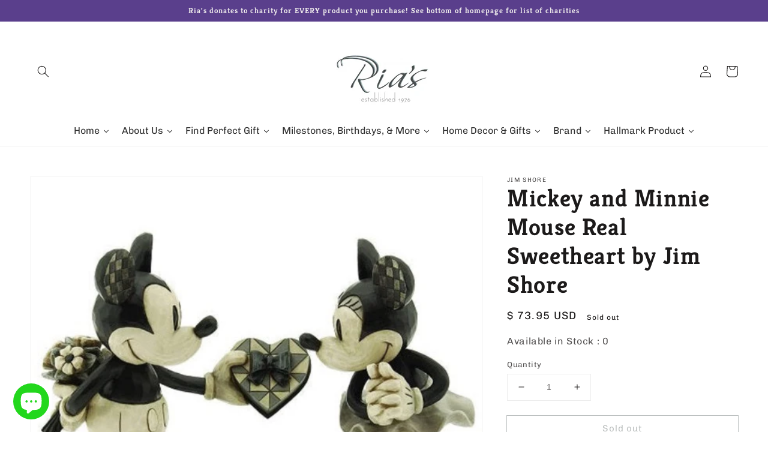

--- FILE ---
content_type: text/html; charset=utf-8
request_url: https://rias.ws/products/disneytraditionsmickeyandminniemouserealsweetheartbyjimshore
body_size: 66517
content:
<!doctype html>
<html class="no-js" lang="en">
  <head>
  <meta name="google-site-verification" content="KQ4FEiEzkPmTffw3jdj2_M3TYa_F1mrTamnJ99e3TFo" />
    <meta name="p:domain_verify" content="147ca3f36f9be372f291ac83b2a8f18b"/>
    <meta charset="utf-8">
    <meta http-equiv="X-UA-Compatible" content="IE=edge">
    <meta name="viewport" content="width=device-width,initial-scale=1">
    <meta name="theme-color" content="">
    <link rel="canonical" href="https://rias.ws/products/disneytraditionsmickeyandminniemouserealsweetheartbyjimshore">
    <link rel="preconnect" href="https://cdn.shopify.com" crossorigin><link rel="icon" type="image/png" href="//rias.ws/cdn/shop/files/Logoriaswebms_32x32.png?v=1684875808"><link rel="preconnect" href="https://fonts.shopifycdn.com" crossorigin><title>
      Mickey and Minnie Mouse Real Sweetheart by Jim Shore
 &ndash; Ria&#39;s Gift Shop</title>

    
      <meta name="description" content="The black and white adventures of Mickey and Minnie Mouse were all the rage in the late jazz age and still delights audiences of all ages today. Designed by Jim Shore for Disney Traditions, this monochromatic collection salutes vintage Disney Animation. Figurine 6 in H 4009260 The enormous popularity of award-winning a">
    

    

<meta property="og:site_name" content="Ria&#39;s Gift Shop">
<meta property="og:url" content="https://rias.ws/products/disneytraditionsmickeyandminniemouserealsweetheartbyjimshore">
<meta property="og:title" content="Mickey and Minnie Mouse Real Sweetheart by Jim Shore">
<meta property="og:type" content="product">
<meta property="og:description" content="The black and white adventures of Mickey and Minnie Mouse were all the rage in the late jazz age and still delights audiences of all ages today. Designed by Jim Shore for Disney Traditions, this monochromatic collection salutes vintage Disney Animation. Figurine 6 in H 4009260 The enormous popularity of award-winning a"><meta property="og:image" content="http://rias.ws/cdn/shop/products/Mickey_and_Minnie_Mouse_Real_Sweetheart_by_Jim_Shore.jpg?v=1760385808">
  <meta property="og:image:secure_url" content="https://rias.ws/cdn/shop/products/Mickey_and_Minnie_Mouse_Real_Sweetheart_by_Jim_Shore.jpg?v=1760385808">
  <meta property="og:image:width" content="2048">
  <meta property="og:image:height" content="2048"><meta property="og:price:amount" content="73.95">
  <meta property="og:price:currency" content="USD"><meta name="twitter:site" content="@riashalboutique"><meta name="twitter:card" content="summary_large_image">
<meta name="twitter:title" content="Mickey and Minnie Mouse Real Sweetheart by Jim Shore">
<meta name="twitter:description" content="The black and white adventures of Mickey and Minnie Mouse were all the rage in the late jazz age and still delights audiences of all ages today. Designed by Jim Shore for Disney Traditions, this monochromatic collection salutes vintage Disney Animation. Figurine 6 in H 4009260 The enormous popularity of award-winning a">


    <script src="//rias.ws/cdn/shop/t/8/assets/global.js?v=130189267061969566591633072292" defer="defer"></script>
    <script>window.performance && window.performance.mark && window.performance.mark('shopify.content_for_header.start');</script><meta name="facebook-domain-verification" content="fdbmy2wfcgkivb6usiqzc75cft3zvp">
<meta name="facebook-domain-verification" content="sb1b2n3l8wriahm07zhlao63bdmu7d">
<meta name="facebook-domain-verification" content="jlb87wmp7quratg40rpsq8c77qvvbd">
<meta id="shopify-digital-wallet" name="shopify-digital-wallet" content="/11381402/digital_wallets/dialog">
<meta name="shopify-checkout-api-token" content="421513a5dc2168ba603c5634d7227c34">
<meta id="in-context-paypal-metadata" data-shop-id="11381402" data-venmo-supported="false" data-environment="production" data-locale="en_US" data-paypal-v4="true" data-currency="USD">
<link rel="alternate" hreflang="x-default" href="https://rias.ws/products/disneytraditionsmickeyandminniemouserealsweetheartbyjimshore">
<link rel="alternate" hreflang="en" href="https://rias.ws/products/disneytraditionsmickeyandminniemouserealsweetheartbyjimshore">
<link rel="alternate" hreflang="fr" href="https://rias.ws/fr/products/disneytraditionsmickeyandminniemouserealsweetheartbyjimshore">
<link rel="alternate" hreflang="es" href="https://rias.ws/es/products/disneytraditionsmickeyandminniemouserealsweetheartbyjimshore">
<link rel="alternate" hreflang="en-CA" href="https://rias.ws/en-ca/products/disneytraditionsmickeyandminniemouserealsweetheartbyjimshore">
<link rel="alternate" hreflang="en-AU" href="https://rias.ws/en-au/products/disneytraditionsmickeyandminniemouserealsweetheartbyjimshore">
<link rel="alternate" hreflang="en-GB" href="https://rias.ws/en-gb/products/disneytraditionsmickeyandminniemouserealsweetheartbyjimshore">
<link rel="alternate" hreflang="en-BE" href="https://rias.ws/en-be/products/disneytraditionsmickeyandminniemouserealsweetheartbyjimshore">
<link rel="alternate" hreflang="en-DE" href="https://rias.ws/en-de/products/disneytraditionsmickeyandminniemouserealsweetheartbyjimshore">
<link rel="alternate" hreflang="en-FR" href="https://rias.ws/en-fr/products/disneytraditionsmickeyandminniemouserealsweetheartbyjimshore">
<link rel="alternate" hreflang="fr-FR" href="https://rias.ws/fr-fr/products/disneytraditionsmickeyandminniemouserealsweetheartbyjimshore">
<link rel="alternate" hreflang="en-JP" href="https://rias.ws/en-jp/products/disneytraditionsmickeyandminniemouserealsweetheartbyjimshore">
<link rel="alternate" hreflang="en-NZ" href="https://rias.ws/en-nz/products/disneytraditionsmickeyandminniemouserealsweetheartbyjimshore">
<link rel="alternate" hreflang="en-SG" href="https://rias.ws/en-sg/products/disneytraditionsmickeyandminniemouserealsweetheartbyjimshore">
<link rel="alternate" hreflang="en-CH" href="https://rias.ws/en-ch/products/disneytraditionsmickeyandminniemouserealsweetheartbyjimshore">
<link rel="alternate" hreflang="en-NL" href="https://rias.ws/en-nl/products/disneytraditionsmickeyandminniemouserealsweetheartbyjimshore">
<link rel="alternate" hreflang="en-IT" href="https://rias.ws/en-it/products/disneytraditionsmickeyandminniemouserealsweetheartbyjimshore">
<link rel="alternate" hreflang="en-HK" href="https://rias.ws/en-hk/products/disneytraditionsmickeyandminniemouserealsweetheartbyjimshore">
<link rel="alternate" type="application/json+oembed" href="https://rias.ws/products/disneytraditionsmickeyandminniemouserealsweetheartbyjimshore.oembed">
<script async="async" src="/checkouts/internal/preloads.js?locale=en-US"></script>
<link rel="preconnect" href="https://shop.app" crossorigin="anonymous">
<script async="async" src="https://shop.app/checkouts/internal/preloads.js?locale=en-US&shop_id=11381402" crossorigin="anonymous"></script>
<script id="apple-pay-shop-capabilities" type="application/json">{"shopId":11381402,"countryCode":"US","currencyCode":"USD","merchantCapabilities":["supports3DS"],"merchantId":"gid:\/\/shopify\/Shop\/11381402","merchantName":"Ria's Gift Shop","requiredBillingContactFields":["postalAddress","email","phone"],"requiredShippingContactFields":["postalAddress","email","phone"],"shippingType":"shipping","supportedNetworks":["visa","masterCard","amex","discover","elo","jcb"],"total":{"type":"pending","label":"Ria's Gift Shop","amount":"1.00"},"shopifyPaymentsEnabled":true,"supportsSubscriptions":true}</script>
<script id="shopify-features" type="application/json">{"accessToken":"421513a5dc2168ba603c5634d7227c34","betas":["rich-media-storefront-analytics"],"domain":"rias.ws","predictiveSearch":true,"shopId":11381402,"locale":"en"}</script>
<script>var Shopify = Shopify || {};
Shopify.shop = "rias-hallmark-jewelry-boutique.myshopify.com";
Shopify.locale = "en";
Shopify.currency = {"active":"USD","rate":"1.0"};
Shopify.country = "US";
Shopify.theme = {"name":"Dawn by 99 (20\/09\/21)","id":127307841731,"schema_name":"Dawn","schema_version":"2.1.0","theme_store_id":887,"role":"main"};
Shopify.theme.handle = "null";
Shopify.theme.style = {"id":null,"handle":null};
Shopify.cdnHost = "rias.ws/cdn";
Shopify.routes = Shopify.routes || {};
Shopify.routes.root = "/";</script>
<script type="module">!function(o){(o.Shopify=o.Shopify||{}).modules=!0}(window);</script>
<script>!function(o){function n(){var o=[];function n(){o.push(Array.prototype.slice.apply(arguments))}return n.q=o,n}var t=o.Shopify=o.Shopify||{};t.loadFeatures=n(),t.autoloadFeatures=n()}(window);</script>
<script>
  window.ShopifyPay = window.ShopifyPay || {};
  window.ShopifyPay.apiHost = "shop.app\/pay";
  window.ShopifyPay.redirectState = null;
</script>
<script id="shop-js-analytics" type="application/json">{"pageType":"product"}</script>
<script defer="defer" async type="module" src="//rias.ws/cdn/shopifycloud/shop-js/modules/v2/client.init-shop-cart-sync_BT-GjEfc.en.esm.js"></script>
<script defer="defer" async type="module" src="//rias.ws/cdn/shopifycloud/shop-js/modules/v2/chunk.common_D58fp_Oc.esm.js"></script>
<script defer="defer" async type="module" src="//rias.ws/cdn/shopifycloud/shop-js/modules/v2/chunk.modal_xMitdFEc.esm.js"></script>
<script type="module">
  await import("//rias.ws/cdn/shopifycloud/shop-js/modules/v2/client.init-shop-cart-sync_BT-GjEfc.en.esm.js");
await import("//rias.ws/cdn/shopifycloud/shop-js/modules/v2/chunk.common_D58fp_Oc.esm.js");
await import("//rias.ws/cdn/shopifycloud/shop-js/modules/v2/chunk.modal_xMitdFEc.esm.js");

  window.Shopify.SignInWithShop?.initShopCartSync?.({"fedCMEnabled":true,"windoidEnabled":true});

</script>
<script defer="defer" async type="module" src="//rias.ws/cdn/shopifycloud/shop-js/modules/v2/client.payment-terms_Ci9AEqFq.en.esm.js"></script>
<script defer="defer" async type="module" src="//rias.ws/cdn/shopifycloud/shop-js/modules/v2/chunk.common_D58fp_Oc.esm.js"></script>
<script defer="defer" async type="module" src="//rias.ws/cdn/shopifycloud/shop-js/modules/v2/chunk.modal_xMitdFEc.esm.js"></script>
<script type="module">
  await import("//rias.ws/cdn/shopifycloud/shop-js/modules/v2/client.payment-terms_Ci9AEqFq.en.esm.js");
await import("//rias.ws/cdn/shopifycloud/shop-js/modules/v2/chunk.common_D58fp_Oc.esm.js");
await import("//rias.ws/cdn/shopifycloud/shop-js/modules/v2/chunk.modal_xMitdFEc.esm.js");

  
</script>
<script>
  window.Shopify = window.Shopify || {};
  if (!window.Shopify.featureAssets) window.Shopify.featureAssets = {};
  window.Shopify.featureAssets['shop-js'] = {"shop-cart-sync":["modules/v2/client.shop-cart-sync_DZOKe7Ll.en.esm.js","modules/v2/chunk.common_D58fp_Oc.esm.js","modules/v2/chunk.modal_xMitdFEc.esm.js"],"init-fed-cm":["modules/v2/client.init-fed-cm_B6oLuCjv.en.esm.js","modules/v2/chunk.common_D58fp_Oc.esm.js","modules/v2/chunk.modal_xMitdFEc.esm.js"],"shop-cash-offers":["modules/v2/client.shop-cash-offers_D2sdYoxE.en.esm.js","modules/v2/chunk.common_D58fp_Oc.esm.js","modules/v2/chunk.modal_xMitdFEc.esm.js"],"shop-login-button":["modules/v2/client.shop-login-button_QeVjl5Y3.en.esm.js","modules/v2/chunk.common_D58fp_Oc.esm.js","modules/v2/chunk.modal_xMitdFEc.esm.js"],"pay-button":["modules/v2/client.pay-button_DXTOsIq6.en.esm.js","modules/v2/chunk.common_D58fp_Oc.esm.js","modules/v2/chunk.modal_xMitdFEc.esm.js"],"shop-button":["modules/v2/client.shop-button_DQZHx9pm.en.esm.js","modules/v2/chunk.common_D58fp_Oc.esm.js","modules/v2/chunk.modal_xMitdFEc.esm.js"],"avatar":["modules/v2/client.avatar_BTnouDA3.en.esm.js"],"init-windoid":["modules/v2/client.init-windoid_CR1B-cfM.en.esm.js","modules/v2/chunk.common_D58fp_Oc.esm.js","modules/v2/chunk.modal_xMitdFEc.esm.js"],"init-shop-for-new-customer-accounts":["modules/v2/client.init-shop-for-new-customer-accounts_C_vY_xzh.en.esm.js","modules/v2/client.shop-login-button_QeVjl5Y3.en.esm.js","modules/v2/chunk.common_D58fp_Oc.esm.js","modules/v2/chunk.modal_xMitdFEc.esm.js"],"init-shop-email-lookup-coordinator":["modules/v2/client.init-shop-email-lookup-coordinator_BI7n9ZSv.en.esm.js","modules/v2/chunk.common_D58fp_Oc.esm.js","modules/v2/chunk.modal_xMitdFEc.esm.js"],"init-shop-cart-sync":["modules/v2/client.init-shop-cart-sync_BT-GjEfc.en.esm.js","modules/v2/chunk.common_D58fp_Oc.esm.js","modules/v2/chunk.modal_xMitdFEc.esm.js"],"shop-toast-manager":["modules/v2/client.shop-toast-manager_DiYdP3xc.en.esm.js","modules/v2/chunk.common_D58fp_Oc.esm.js","modules/v2/chunk.modal_xMitdFEc.esm.js"],"init-customer-accounts":["modules/v2/client.init-customer-accounts_D9ZNqS-Q.en.esm.js","modules/v2/client.shop-login-button_QeVjl5Y3.en.esm.js","modules/v2/chunk.common_D58fp_Oc.esm.js","modules/v2/chunk.modal_xMitdFEc.esm.js"],"init-customer-accounts-sign-up":["modules/v2/client.init-customer-accounts-sign-up_iGw4briv.en.esm.js","modules/v2/client.shop-login-button_QeVjl5Y3.en.esm.js","modules/v2/chunk.common_D58fp_Oc.esm.js","modules/v2/chunk.modal_xMitdFEc.esm.js"],"shop-follow-button":["modules/v2/client.shop-follow-button_CqMgW2wH.en.esm.js","modules/v2/chunk.common_D58fp_Oc.esm.js","modules/v2/chunk.modal_xMitdFEc.esm.js"],"checkout-modal":["modules/v2/client.checkout-modal_xHeaAweL.en.esm.js","modules/v2/chunk.common_D58fp_Oc.esm.js","modules/v2/chunk.modal_xMitdFEc.esm.js"],"shop-login":["modules/v2/client.shop-login_D91U-Q7h.en.esm.js","modules/v2/chunk.common_D58fp_Oc.esm.js","modules/v2/chunk.modal_xMitdFEc.esm.js"],"lead-capture":["modules/v2/client.lead-capture_BJmE1dJe.en.esm.js","modules/v2/chunk.common_D58fp_Oc.esm.js","modules/v2/chunk.modal_xMitdFEc.esm.js"],"payment-terms":["modules/v2/client.payment-terms_Ci9AEqFq.en.esm.js","modules/v2/chunk.common_D58fp_Oc.esm.js","modules/v2/chunk.modal_xMitdFEc.esm.js"]};
</script>
<script>(function() {
  var isLoaded = false;
  function asyncLoad() {
    if (isLoaded) return;
    isLoaded = true;
    var urls = ["\/\/shopify.privy.com\/widget.js?shop=rias-hallmark-jewelry-boutique.myshopify.com","https:\/\/cdn.getcarro.com\/script-tags\/all\/050820094100.js?shop=rias-hallmark-jewelry-boutique.myshopify.com","https:\/\/intg.snapchat.com\/shopify\/shopify-scevent-init.js?id=472d5ff6-c7c9-4704-ad90-c289b57c1e91\u0026shop=rias-hallmark-jewelry-boutique.myshopify.com","\/\/cdn.shopify.com\/proxy\/6f204a687704ac9b84c10625c7111efd4a39e6f095cc44fad7ab3c6ca2783f73\/bingshoppingtool-t2app-prod.trafficmanager.net\/uet\/tracking_script?shop=rias-hallmark-jewelry-boutique.myshopify.com\u0026sp-cache-control=cHVibGljLCBtYXgtYWdlPTkwMA","https:\/\/cdn.shopify.com\/s\/files\/1\/1138\/1402\/t\/8\/assets\/sca-qv-scripts-noconfig.js?v=1634145894\u0026shop=rias-hallmark-jewelry-boutique.myshopify.com","https:\/\/coupon-x.premio.io\/assets\/js\/shopify-cx-fronted.js?shop=rias-hallmark-jewelry-boutique.myshopify.com","https:\/\/cdn.hextom.com\/js\/freeshippingbar.js?shop=rias-hallmark-jewelry-boutique.myshopify.com"];
    for (var i = 0; i < urls.length; i++) {
      var s = document.createElement('script');
      s.type = 'text/javascript';
      s.async = true;
      s.src = urls[i];
      var x = document.getElementsByTagName('script')[0];
      x.parentNode.insertBefore(s, x);
    }
  };
  if(window.attachEvent) {
    window.attachEvent('onload', asyncLoad);
  } else {
    window.addEventListener('load', asyncLoad, false);
  }
})();</script>
<script id="__st">var __st={"a":11381402,"offset":-18000,"reqid":"554e366d-b37f-47c4-8acc-1a57635f77f3-1769075548","pageurl":"rias.ws\/products\/disneytraditionsmickeyandminniemouserealsweetheartbyjimshore","u":"0d92849cd38a","p":"product","rtyp":"product","rid":9431951054};</script>
<script>window.ShopifyPaypalV4VisibilityTracking = true;</script>
<script id="captcha-bootstrap">!function(){'use strict';const t='contact',e='account',n='new_comment',o=[[t,t],['blogs',n],['comments',n],[t,'customer']],c=[[e,'customer_login'],[e,'guest_login'],[e,'recover_customer_password'],[e,'create_customer']],r=t=>t.map((([t,e])=>`form[action*='/${t}']:not([data-nocaptcha='true']) input[name='form_type'][value='${e}']`)).join(','),a=t=>()=>t?[...document.querySelectorAll(t)].map((t=>t.form)):[];function s(){const t=[...o],e=r(t);return a(e)}const i='password',u='form_key',d=['recaptcha-v3-token','g-recaptcha-response','h-captcha-response',i],f=()=>{try{return window.sessionStorage}catch{return}},m='__shopify_v',_=t=>t.elements[u];function p(t,e,n=!1){try{const o=window.sessionStorage,c=JSON.parse(o.getItem(e)),{data:r}=function(t){const{data:e,action:n}=t;return t[m]||n?{data:e,action:n}:{data:t,action:n}}(c);for(const[e,n]of Object.entries(r))t.elements[e]&&(t.elements[e].value=n);n&&o.removeItem(e)}catch(o){console.error('form repopulation failed',{error:o})}}const l='form_type',E='cptcha';function T(t){t.dataset[E]=!0}const w=window,h=w.document,L='Shopify',v='ce_forms',y='captcha';let A=!1;((t,e)=>{const n=(g='f06e6c50-85a8-45c8-87d0-21a2b65856fe',I='https://cdn.shopify.com/shopifycloud/storefront-forms-hcaptcha/ce_storefront_forms_captcha_hcaptcha.v1.5.2.iife.js',D={infoText:'Protected by hCaptcha',privacyText:'Privacy',termsText:'Terms'},(t,e,n)=>{const o=w[L][v],c=o.bindForm;if(c)return c(t,g,e,D).then(n);var r;o.q.push([[t,g,e,D],n]),r=I,A||(h.body.append(Object.assign(h.createElement('script'),{id:'captcha-provider',async:!0,src:r})),A=!0)});var g,I,D;w[L]=w[L]||{},w[L][v]=w[L][v]||{},w[L][v].q=[],w[L][y]=w[L][y]||{},w[L][y].protect=function(t,e){n(t,void 0,e),T(t)},Object.freeze(w[L][y]),function(t,e,n,w,h,L){const[v,y,A,g]=function(t,e,n){const i=e?o:[],u=t?c:[],d=[...i,...u],f=r(d),m=r(i),_=r(d.filter((([t,e])=>n.includes(e))));return[a(f),a(m),a(_),s()]}(w,h,L),I=t=>{const e=t.target;return e instanceof HTMLFormElement?e:e&&e.form},D=t=>v().includes(t);t.addEventListener('submit',(t=>{const e=I(t);if(!e)return;const n=D(e)&&!e.dataset.hcaptchaBound&&!e.dataset.recaptchaBound,o=_(e),c=g().includes(e)&&(!o||!o.value);(n||c)&&t.preventDefault(),c&&!n&&(function(t){try{if(!f())return;!function(t){const e=f();if(!e)return;const n=_(t);if(!n)return;const o=n.value;o&&e.removeItem(o)}(t);const e=Array.from(Array(32),(()=>Math.random().toString(36)[2])).join('');!function(t,e){_(t)||t.append(Object.assign(document.createElement('input'),{type:'hidden',name:u})),t.elements[u].value=e}(t,e),function(t,e){const n=f();if(!n)return;const o=[...t.querySelectorAll(`input[type='${i}']`)].map((({name:t})=>t)),c=[...d,...o],r={};for(const[a,s]of new FormData(t).entries())c.includes(a)||(r[a]=s);n.setItem(e,JSON.stringify({[m]:1,action:t.action,data:r}))}(t,e)}catch(e){console.error('failed to persist form',e)}}(e),e.submit())}));const S=(t,e)=>{t&&!t.dataset[E]&&(n(t,e.some((e=>e===t))),T(t))};for(const o of['focusin','change'])t.addEventListener(o,(t=>{const e=I(t);D(e)&&S(e,y())}));const B=e.get('form_key'),M=e.get(l),P=B&&M;t.addEventListener('DOMContentLoaded',(()=>{const t=y();if(P)for(const e of t)e.elements[l].value===M&&p(e,B);[...new Set([...A(),...v().filter((t=>'true'===t.dataset.shopifyCaptcha))])].forEach((e=>S(e,t)))}))}(h,new URLSearchParams(w.location.search),n,t,e,['guest_login'])})(!0,!0)}();</script>
<script integrity="sha256-4kQ18oKyAcykRKYeNunJcIwy7WH5gtpwJnB7kiuLZ1E=" data-source-attribution="shopify.loadfeatures" defer="defer" src="//rias.ws/cdn/shopifycloud/storefront/assets/storefront/load_feature-a0a9edcb.js" crossorigin="anonymous"></script>
<script crossorigin="anonymous" defer="defer" src="//rias.ws/cdn/shopifycloud/storefront/assets/shopify_pay/storefront-65b4c6d7.js?v=20250812"></script>
<script data-source-attribution="shopify.dynamic_checkout.dynamic.init">var Shopify=Shopify||{};Shopify.PaymentButton=Shopify.PaymentButton||{isStorefrontPortableWallets:!0,init:function(){window.Shopify.PaymentButton.init=function(){};var t=document.createElement("script");t.src="https://rias.ws/cdn/shopifycloud/portable-wallets/latest/portable-wallets.en.js",t.type="module",document.head.appendChild(t)}};
</script>
<script data-source-attribution="shopify.dynamic_checkout.buyer_consent">
  function portableWalletsHideBuyerConsent(e){var t=document.getElementById("shopify-buyer-consent"),n=document.getElementById("shopify-subscription-policy-button");t&&n&&(t.classList.add("hidden"),t.setAttribute("aria-hidden","true"),n.removeEventListener("click",e))}function portableWalletsShowBuyerConsent(e){var t=document.getElementById("shopify-buyer-consent"),n=document.getElementById("shopify-subscription-policy-button");t&&n&&(t.classList.remove("hidden"),t.removeAttribute("aria-hidden"),n.addEventListener("click",e))}window.Shopify?.PaymentButton&&(window.Shopify.PaymentButton.hideBuyerConsent=portableWalletsHideBuyerConsent,window.Shopify.PaymentButton.showBuyerConsent=portableWalletsShowBuyerConsent);
</script>
<script>
  function portableWalletsCleanup(e){e&&e.src&&console.error("Failed to load portable wallets script "+e.src);var t=document.querySelectorAll("shopify-accelerated-checkout .shopify-payment-button__skeleton, shopify-accelerated-checkout-cart .wallet-cart-button__skeleton"),e=document.getElementById("shopify-buyer-consent");for(let e=0;e<t.length;e++)t[e].remove();e&&e.remove()}function portableWalletsNotLoadedAsModule(e){e instanceof ErrorEvent&&"string"==typeof e.message&&e.message.includes("import.meta")&&"string"==typeof e.filename&&e.filename.includes("portable-wallets")&&(window.removeEventListener("error",portableWalletsNotLoadedAsModule),window.Shopify.PaymentButton.failedToLoad=e,"loading"===document.readyState?document.addEventListener("DOMContentLoaded",window.Shopify.PaymentButton.init):window.Shopify.PaymentButton.init())}window.addEventListener("error",portableWalletsNotLoadedAsModule);
</script>

<script type="module" src="https://rias.ws/cdn/shopifycloud/portable-wallets/latest/portable-wallets.en.js" onError="portableWalletsCleanup(this)" crossorigin="anonymous"></script>
<script nomodule>
  document.addEventListener("DOMContentLoaded", portableWalletsCleanup);
</script>

<script id='scb4127' type='text/javascript' async='' src='https://rias.ws/cdn/shopifycloud/privacy-banner/storefront-banner.js'></script><link id="shopify-accelerated-checkout-styles" rel="stylesheet" media="screen" href="https://rias.ws/cdn/shopifycloud/portable-wallets/latest/accelerated-checkout-backwards-compat.css" crossorigin="anonymous">
<style id="shopify-accelerated-checkout-cart">
        #shopify-buyer-consent {
  margin-top: 1em;
  display: inline-block;
  width: 100%;
}

#shopify-buyer-consent.hidden {
  display: none;
}

#shopify-subscription-policy-button {
  background: none;
  border: none;
  padding: 0;
  text-decoration: underline;
  font-size: inherit;
  cursor: pointer;
}

#shopify-subscription-policy-button::before {
  box-shadow: none;
}

      </style>
<script id="sections-script" data-sections="main-product,product-recommendations,header,footer" defer="defer" src="//rias.ws/cdn/shop/t/8/compiled_assets/scripts.js?v=8951"></script>
<script>window.performance && window.performance.mark && window.performance.mark('shopify.content_for_header.end');</script><script id="shop-promise-product" type="application/json">
  {
    "productId": "9431951054",
    "variantId": "34051326286"
  }
</script>
<script id="shop-promise-features" type="application/json">
  {
    "supportedPromiseBrands": ["buy_with_prime"],
    "f_b9ba94d16a7d18ccd91d68be01e37df6": false,
    "f_85e460659f2e1fdd04f763b1587427a4": false
  }
</script>
<script fetchpriority="high" defer="defer" src="https://rias.ws/cdn/shopifycloud/shop-promise-pdp/prod/shop_promise_pdp.js?v=1" data-source-attribution="shopify.shop-promise-pdp" crossorigin="anonymous"></script>
<link rel="preload" href="https://static-na.payments-amazon.com/checkout.js" as="script">



    <style data-shopify>
      @font-face {
  font-family: Chivo;
  font-weight: 400;
  font-style: normal;
  font-display: swap;
  src: url("//rias.ws/cdn/fonts/chivo/chivo_n4.059fadbbf52d9f02350103459eb216e4b24c4661.woff2") format("woff2"),
       url("//rias.ws/cdn/fonts/chivo/chivo_n4.f2f8fca8b7ff9f510fa7f09ffe5448b3504bccf5.woff") format("woff");
}

      @font-face {
  font-family: Chivo;
  font-weight: 700;
  font-style: normal;
  font-display: swap;
  src: url("//rias.ws/cdn/fonts/chivo/chivo_n7.4d81c6f06c2ff78ed42169d6ec4aefa6d5cb0ff0.woff2") format("woff2"),
       url("//rias.ws/cdn/fonts/chivo/chivo_n7.a0e879417e089c259360eefc0ac3a3c8ea4e2830.woff") format("woff");
}

      @font-face {
  font-family: Chivo;
  font-weight: 400;
  font-style: italic;
  font-display: swap;
  src: url("//rias.ws/cdn/fonts/chivo/chivo_i4.95e9c0ba514943a715970b2897b31bdfdc9132b8.woff2") format("woff2"),
       url("//rias.ws/cdn/fonts/chivo/chivo_i4.31da6515f3970f86ac14321ace1609bd161f315f.woff") format("woff");
}

      @font-face {
  font-family: Chivo;
  font-weight: 700;
  font-style: italic;
  font-display: swap;
  src: url("//rias.ws/cdn/fonts/chivo/chivo_i7.0e5a75162c3ca7258edd3d59adf64e0fd118a226.woff2") format("woff2"),
       url("//rias.ws/cdn/fonts/chivo/chivo_i7.f9fd944b04861b64efaebd9de502668b4b566567.woff") format("woff");
}

      @font-face {
  font-family: Kreon;
  font-weight: 700;
  font-style: normal;
  font-display: swap;
  src: url("//rias.ws/cdn/fonts/kreon/kreon_n7.e494fa69aa6006850ca006ad73df93cff278ed5d.woff2") format("woff2"),
       url("//rias.ws/cdn/fonts/kreon/kreon_n7.a2e18ef08ee9e1b604dfbbc3ecd8f7a0dde7ac73.woff") format("woff");
}


      :root {
        --font-body-family: Chivo, sans-serif;
        --font-body-style: normal;
        --font-body-weight: 400;

        --font-heading-family: Kreon, serif;
        --font-heading-style: normal;
        --font-heading-weight: 700;

        --color-base-text: 28, 26, 26;
        --color-base-background-1: 255, 255, 255;
        --color-base-background-2: 193, 193, 193;
        --color-base-solid-button-labels: 239, 236, 236;
        --color-base-outline-button-labels: 123, 131, 130;
        --color-base-accent-1: 90, 63, 140;
        --color-base-accent-2: 0, 0, 0;
        --payment-terms-background-color: #ffffff;

        --gradient-base-background-1: #ffffff;
        --gradient-base-background-2: #c1c1c1;
        --gradient-base-accent-1: #5a3f8c;
        --gradient-base-accent-2: rgba(0,0,0,0);

        --page-width: 160rem;
      }

      *,
      *::before,
      *::after {
        box-sizing: inherit;
      }

      html {
        box-sizing: border-box;
        font-size: 62.5%;
        height: 100%;
      }

      body {
        display: grid;
        grid-template-rows: auto auto 1fr auto;
        grid-template-columns: 100%;
        min-height: 100%;
        margin: 0;
        font-size: 1.5rem;
        letter-spacing: 0.06rem;
        line-height: 1.8;
        font-family: var(--font-body-family);
        font-style: var(--font-body-style);
        font-weight: var(--font-body-weight);
      }

      @media screen and (min-width: 750px) {
        body {
          font-size: 1.6rem;
        }
      }
    </style>

    <link href="//rias.ws/cdn/shop/t/8/assets/base.css?v=105932249529182589171634033894" rel="stylesheet" type="text/css" media="all" />
<link rel="preload" as="font" href="//rias.ws/cdn/fonts/chivo/chivo_n4.059fadbbf52d9f02350103459eb216e4b24c4661.woff2" type="font/woff2" crossorigin><link rel="preload" as="font" href="//rias.ws/cdn/fonts/kreon/kreon_n7.e494fa69aa6006850ca006ad73df93cff278ed5d.woff2" type="font/woff2" crossorigin><link rel="stylesheet" href="//rias.ws/cdn/shop/t/8/assets/component-predictive-search.css?v=171342419786403665911631963647" media="print" onload="this.media='all'"><script>document.documentElement.className = document.documentElement.className.replace('no-js', 'js');</script>
    <script src="//rias.ws/cdn/shopifycloud/storefront/assets/themes_support/option_selection-b017cd28.js" type="text/javascript"></script>
    <script src="https://hello.pledgeling.com/assets/shop/donation/button.js" async></script>
    <script id="plg-npo-select" src="https://hello.pledgeling.com/assets/shop/nonprofit/select.js" async></script>

    
  
<link rel="dns-prefetch" href="https://ajax.googleapis.com/">
<link rel="preload" as="stylesheet" href="//rias.ws/cdn/shop/t/8/assets/sca-quick-view.css?v=139191236586863878091635398882">
<link rel="preload" as="stylesheet" href="//rias.ws/cdn/shop/t/8/assets/sca-jquery.fancybox.css?v=171302624265374614681635400550">
<link rel="stylesheet" href="//rias.ws/cdn/shop/t/8/assets/sca-quick-view.css?v=139191236586863878091635398882">
<link rel="stylesheet" href="//rias.ws/cdn/shop/t/8/assets/sca-jquery.fancybox.css?v=171302624265374614681635400550">
<script src="//rias.ws/cdn/shopifycloud/storefront/assets/themes_support/option_selection-b017cd28.js" type="text/javascript"></script>
  








<!-- BEGIN app block: shopify://apps/judge-me-reviews/blocks/judgeme_core/61ccd3b1-a9f2-4160-9fe9-4fec8413e5d8 --><!-- Start of Judge.me Core -->






<link rel="dns-prefetch" href="https://cdnwidget.judge.me">
<link rel="dns-prefetch" href="https://cdn.judge.me">
<link rel="dns-prefetch" href="https://cdn1.judge.me">
<link rel="dns-prefetch" href="https://api.judge.me">

<script data-cfasync='false' class='jdgm-settings-script'>window.jdgmSettings={"pagination":5,"disable_web_reviews":false,"badge_no_review_text":"No reviews","badge_n_reviews_text":"{{ n }} review/reviews","hide_badge_preview_if_no_reviews":true,"badge_hide_text":false,"enforce_center_preview_badge":false,"widget_title":"Customer Reviews","widget_open_form_text":"Write a review","widget_close_form_text":"Cancel review","widget_refresh_page_text":"Refresh page","widget_summary_text":"Based on {{ number_of_reviews }} review/reviews","widget_no_review_text":"Be the first to write a review","widget_name_field_text":"Display name","widget_verified_name_field_text":"Verified Name (public)","widget_name_placeholder_text":"Display name","widget_required_field_error_text":"This field is required.","widget_email_field_text":"Email address","widget_verified_email_field_text":"Verified Email (private, can not be edited)","widget_email_placeholder_text":"Your email address","widget_email_field_error_text":"Please enter a valid email address.","widget_rating_field_text":"Rating","widget_review_title_field_text":"Review Title","widget_review_title_placeholder_text":"Give your review a title","widget_review_body_field_text":"Review content","widget_review_body_placeholder_text":"Start writing here...","widget_pictures_field_text":"Picture/Video (optional)","widget_submit_review_text":"Submit Review","widget_submit_verified_review_text":"Submit Verified Review","widget_submit_success_msg_with_auto_publish":"Thank you! Please refresh the page in a few moments to see your review. You can remove or edit your review by logging into \u003ca href='https://judge.me/login' target='_blank' rel='nofollow noopener'\u003eJudge.me\u003c/a\u003e","widget_submit_success_msg_no_auto_publish":"Thank you! Your review will be published as soon as it is approved by the shop admin. You can remove or edit your review by logging into \u003ca href='https://judge.me/login' target='_blank' rel='nofollow noopener'\u003eJudge.me\u003c/a\u003e","widget_show_default_reviews_out_of_total_text":"Showing {{ n_reviews_shown }} out of {{ n_reviews }} reviews.","widget_show_all_link_text":"Show all","widget_show_less_link_text":"Show less","widget_author_said_text":"{{ reviewer_name }} said:","widget_days_text":"{{ n }} days ago","widget_weeks_text":"{{ n }} week/weeks ago","widget_months_text":"{{ n }} month/months ago","widget_years_text":"{{ n }} year/years ago","widget_yesterday_text":"Yesterday","widget_today_text":"Today","widget_replied_text":"\u003e\u003e {{ shop_name }} replied:","widget_read_more_text":"Read more","widget_reviewer_name_as_initial":"","widget_rating_filter_color":"","widget_rating_filter_see_all_text":"See all reviews","widget_sorting_most_recent_text":"Most Recent","widget_sorting_highest_rating_text":"Highest Rating","widget_sorting_lowest_rating_text":"Lowest Rating","widget_sorting_with_pictures_text":"Only Pictures","widget_sorting_most_helpful_text":"Most Helpful","widget_open_question_form_text":"Ask a question","widget_reviews_subtab_text":"Reviews","widget_questions_subtab_text":"Questions","widget_question_label_text":"Question","widget_answer_label_text":"Answer","widget_question_placeholder_text":"Write your question here","widget_submit_question_text":"Submit Question","widget_question_submit_success_text":"Thank you for your question! We will notify you once it gets answered.","verified_badge_text":"Verified","verified_badge_bg_color":"","verified_badge_text_color":"","verified_badge_placement":"left-of-reviewer-name","widget_review_max_height":"","widget_hide_border":false,"widget_social_share":false,"widget_thumb":false,"widget_review_location_show":false,"widget_location_format":"","all_reviews_include_out_of_store_products":true,"all_reviews_out_of_store_text":"(out of store)","all_reviews_pagination":100,"all_reviews_product_name_prefix_text":"about","enable_review_pictures":true,"enable_question_anwser":false,"widget_theme":"","review_date_format":"mm/dd/yyyy","default_sort_method":"most-recent","widget_product_reviews_subtab_text":"Product Reviews","widget_shop_reviews_subtab_text":"Shop Reviews","widget_other_products_reviews_text":"Reviews for other products","widget_store_reviews_subtab_text":"Store reviews","widget_no_store_reviews_text":"This store hasn't received any reviews yet","widget_web_restriction_product_reviews_text":"This product hasn't received any reviews yet","widget_no_items_text":"No items found","widget_show_more_text":"Show more","widget_write_a_store_review_text":"Write a Store Review","widget_other_languages_heading":"Reviews in Other Languages","widget_translate_review_text":"Translate review to {{ language }}","widget_translating_review_text":"Translating...","widget_show_original_translation_text":"Show original ({{ language }})","widget_translate_review_failed_text":"Review couldn't be translated.","widget_translate_review_retry_text":"Retry","widget_translate_review_try_again_later_text":"Try again later","show_product_url_for_grouped_product":false,"widget_sorting_pictures_first_text":"Pictures First","show_pictures_on_all_rev_page_mobile":false,"show_pictures_on_all_rev_page_desktop":false,"floating_tab_hide_mobile_install_preference":false,"floating_tab_button_name":"★ Reviews","floating_tab_title":"Let customers speak for us","floating_tab_button_color":"","floating_tab_button_background_color":"","floating_tab_url":"","floating_tab_url_enabled":false,"floating_tab_tab_style":"text","all_reviews_text_badge_text":"Customers rate us {{ shop.metafields.judgeme.all_reviews_rating | round: 1 }}/5 based on {{ shop.metafields.judgeme.all_reviews_count }} reviews.","all_reviews_text_badge_text_branded_style":"{{ shop.metafields.judgeme.all_reviews_rating | round: 1 }} out of 5 stars based on {{ shop.metafields.judgeme.all_reviews_count }} reviews","is_all_reviews_text_badge_a_link":false,"show_stars_for_all_reviews_text_badge":false,"all_reviews_text_badge_url":"","all_reviews_text_style":"branded","all_reviews_text_color_style":"judgeme_brand_color","all_reviews_text_color":"#108474","all_reviews_text_show_jm_brand":true,"featured_carousel_show_header":true,"featured_carousel_title":"Let customers speak for us","testimonials_carousel_title":"Customers are saying","videos_carousel_title":"Real customer stories","cards_carousel_title":"Customers are saying","featured_carousel_count_text":"from {{ n }} reviews","featured_carousel_add_link_to_all_reviews_page":false,"featured_carousel_url":"","featured_carousel_show_images":true,"featured_carousel_autoslide_interval":5,"featured_carousel_arrows_on_the_sides":false,"featured_carousel_height":250,"featured_carousel_width":80,"featured_carousel_image_size":0,"featured_carousel_image_height":250,"featured_carousel_arrow_color":"#eeeeee","verified_count_badge_style":"branded","verified_count_badge_orientation":"horizontal","verified_count_badge_color_style":"judgeme_brand_color","verified_count_badge_color":"#108474","is_verified_count_badge_a_link":false,"verified_count_badge_url":"","verified_count_badge_show_jm_brand":true,"widget_rating_preset_default":5,"widget_first_sub_tab":"product-reviews","widget_show_histogram":true,"widget_histogram_use_custom_color":false,"widget_pagination_use_custom_color":false,"widget_star_use_custom_color":false,"widget_verified_badge_use_custom_color":false,"widget_write_review_use_custom_color":false,"picture_reminder_submit_button":"Upload Pictures","enable_review_videos":false,"mute_video_by_default":false,"widget_sorting_videos_first_text":"Videos First","widget_review_pending_text":"Pending","featured_carousel_items_for_large_screen":3,"social_share_options_order":"Facebook,Twitter","remove_microdata_snippet":false,"disable_json_ld":false,"enable_json_ld_products":false,"preview_badge_show_question_text":false,"preview_badge_no_question_text":"No questions","preview_badge_n_question_text":"{{ number_of_questions }} question/questions","qa_badge_show_icon":false,"qa_badge_position":"same-row","remove_judgeme_branding":false,"widget_add_search_bar":false,"widget_search_bar_placeholder":"Search","widget_sorting_verified_only_text":"Verified only","featured_carousel_theme":"default","featured_carousel_show_rating":true,"featured_carousel_show_title":true,"featured_carousel_show_body":true,"featured_carousel_show_date":false,"featured_carousel_show_reviewer":true,"featured_carousel_show_product":false,"featured_carousel_header_background_color":"#108474","featured_carousel_header_text_color":"#ffffff","featured_carousel_name_product_separator":"reviewed","featured_carousel_full_star_background":"#108474","featured_carousel_empty_star_background":"#dadada","featured_carousel_vertical_theme_background":"#f9fafb","featured_carousel_verified_badge_enable":true,"featured_carousel_verified_badge_color":"#108474","featured_carousel_border_style":"round","featured_carousel_review_line_length_limit":3,"featured_carousel_more_reviews_button_text":"Read more reviews","featured_carousel_view_product_button_text":"View product","all_reviews_page_load_reviews_on":"scroll","all_reviews_page_load_more_text":"Load More Reviews","disable_fb_tab_reviews":false,"enable_ajax_cdn_cache":false,"widget_public_name_text":"displayed publicly like","default_reviewer_name":"John Smith","default_reviewer_name_has_non_latin":true,"widget_reviewer_anonymous":"Anonymous","medals_widget_title":"Judge.me Review Medals","medals_widget_background_color":"#f9fafb","medals_widget_position":"footer_all_pages","medals_widget_border_color":"#f9fafb","medals_widget_verified_text_position":"left","medals_widget_use_monochromatic_version":false,"medals_widget_elements_color":"#108474","show_reviewer_avatar":true,"widget_invalid_yt_video_url_error_text":"Not a YouTube video URL","widget_max_length_field_error_text":"Please enter no more than {0} characters.","widget_show_country_flag":false,"widget_show_collected_via_shop_app":true,"widget_verified_by_shop_badge_style":"light","widget_verified_by_shop_text":"Verified by Shop","widget_show_photo_gallery":false,"widget_load_with_code_splitting":true,"widget_ugc_install_preference":false,"widget_ugc_title":"Made by us, Shared by you","widget_ugc_subtitle":"Tag us to see your picture featured in our page","widget_ugc_arrows_color":"#ffffff","widget_ugc_primary_button_text":"Buy Now","widget_ugc_primary_button_background_color":"#108474","widget_ugc_primary_button_text_color":"#ffffff","widget_ugc_primary_button_border_width":"0","widget_ugc_primary_button_border_style":"none","widget_ugc_primary_button_border_color":"#108474","widget_ugc_primary_button_border_radius":"25","widget_ugc_secondary_button_text":"Load More","widget_ugc_secondary_button_background_color":"#ffffff","widget_ugc_secondary_button_text_color":"#108474","widget_ugc_secondary_button_border_width":"2","widget_ugc_secondary_button_border_style":"solid","widget_ugc_secondary_button_border_color":"#108474","widget_ugc_secondary_button_border_radius":"25","widget_ugc_reviews_button_text":"View Reviews","widget_ugc_reviews_button_background_color":"#ffffff","widget_ugc_reviews_button_text_color":"#108474","widget_ugc_reviews_button_border_width":"2","widget_ugc_reviews_button_border_style":"solid","widget_ugc_reviews_button_border_color":"#108474","widget_ugc_reviews_button_border_radius":"25","widget_ugc_reviews_button_link_to":"judgeme-reviews-page","widget_ugc_show_post_date":true,"widget_ugc_max_width":"800","widget_rating_metafield_value_type":true,"widget_primary_color":"#108474","widget_enable_secondary_color":false,"widget_secondary_color":"#edf5f5","widget_summary_average_rating_text":"{{ average_rating }} out of 5","widget_media_grid_title":"Customer photos \u0026 videos","widget_media_grid_see_more_text":"See more","widget_round_style":false,"widget_show_product_medals":true,"widget_verified_by_judgeme_text":"Verified by Judge.me","widget_show_store_medals":true,"widget_verified_by_judgeme_text_in_store_medals":"Verified by Judge.me","widget_media_field_exceed_quantity_message":"Sorry, we can only accept {{ max_media }} for one review.","widget_media_field_exceed_limit_message":"{{ file_name }} is too large, please select a {{ media_type }} less than {{ size_limit }}MB.","widget_review_submitted_text":"Review Submitted!","widget_question_submitted_text":"Question Submitted!","widget_close_form_text_question":"Cancel","widget_write_your_answer_here_text":"Write your answer here","widget_enabled_branded_link":true,"widget_show_collected_by_judgeme":true,"widget_reviewer_name_color":"","widget_write_review_text_color":"","widget_write_review_bg_color":"","widget_collected_by_judgeme_text":"collected by Judge.me","widget_pagination_type":"standard","widget_load_more_text":"Load More","widget_load_more_color":"#108474","widget_full_review_text":"Full Review","widget_read_more_reviews_text":"Read More Reviews","widget_read_questions_text":"Read Questions","widget_questions_and_answers_text":"Questions \u0026 Answers","widget_verified_by_text":"Verified by","widget_verified_text":"Verified","widget_number_of_reviews_text":"{{ number_of_reviews }} reviews","widget_back_button_text":"Back","widget_next_button_text":"Next","widget_custom_forms_filter_button":"Filters","custom_forms_style":"horizontal","widget_show_review_information":false,"how_reviews_are_collected":"How reviews are collected?","widget_show_review_keywords":false,"widget_gdpr_statement":"How we use your data: We'll only contact you about the review you left, and only if necessary. By submitting your review, you agree to Judge.me's \u003ca href='https://judge.me/terms' target='_blank' rel='nofollow noopener'\u003eterms\u003c/a\u003e, \u003ca href='https://judge.me/privacy' target='_blank' rel='nofollow noopener'\u003eprivacy\u003c/a\u003e and \u003ca href='https://judge.me/content-policy' target='_blank' rel='nofollow noopener'\u003econtent\u003c/a\u003e policies.","widget_multilingual_sorting_enabled":false,"widget_translate_review_content_enabled":false,"widget_translate_review_content_method":"manual","popup_widget_review_selection":"automatically_with_pictures","popup_widget_round_border_style":true,"popup_widget_show_title":true,"popup_widget_show_body":true,"popup_widget_show_reviewer":false,"popup_widget_show_product":true,"popup_widget_show_pictures":true,"popup_widget_use_review_picture":true,"popup_widget_show_on_home_page":true,"popup_widget_show_on_product_page":true,"popup_widget_show_on_collection_page":true,"popup_widget_show_on_cart_page":true,"popup_widget_position":"bottom_left","popup_widget_first_review_delay":5,"popup_widget_duration":5,"popup_widget_interval":5,"popup_widget_review_count":5,"popup_widget_hide_on_mobile":true,"review_snippet_widget_round_border_style":true,"review_snippet_widget_card_color":"#FFFFFF","review_snippet_widget_slider_arrows_background_color":"#FFFFFF","review_snippet_widget_slider_arrows_color":"#000000","review_snippet_widget_star_color":"#108474","show_product_variant":false,"all_reviews_product_variant_label_text":"Variant: ","widget_show_verified_branding":true,"widget_ai_summary_title":"Customers say","widget_ai_summary_disclaimer":"AI-powered review summary based on recent customer reviews","widget_show_ai_summary":false,"widget_show_ai_summary_bg":false,"widget_show_review_title_input":true,"redirect_reviewers_invited_via_email":"review_widget","request_store_review_after_product_review":false,"request_review_other_products_in_order":false,"review_form_color_scheme":"default","review_form_corner_style":"square","review_form_star_color":{},"review_form_text_color":"#333333","review_form_background_color":"#ffffff","review_form_field_background_color":"#fafafa","review_form_button_color":{},"review_form_button_text_color":"#ffffff","review_form_modal_overlay_color":"#000000","review_content_screen_title_text":"How would you rate this product?","review_content_introduction_text":"We would love it if you would share a bit about your experience.","store_review_form_title_text":"How would you rate this store?","store_review_form_introduction_text":"We would love it if you would share a bit about your experience.","show_review_guidance_text":true,"one_star_review_guidance_text":"Poor","five_star_review_guidance_text":"Great","customer_information_screen_title_text":"About you","customer_information_introduction_text":"Please tell us more about you.","custom_questions_screen_title_text":"Your experience in more detail","custom_questions_introduction_text":"Here are a few questions to help us understand more about your experience.","review_submitted_screen_title_text":"Thanks for your review!","review_submitted_screen_thank_you_text":"We are processing it and it will appear on the store soon.","review_submitted_screen_email_verification_text":"Please confirm your email by clicking the link we just sent you. This helps us keep reviews authentic.","review_submitted_request_store_review_text":"Would you like to share your experience of shopping with us?","review_submitted_review_other_products_text":"Would you like to review these products?","store_review_screen_title_text":"Would you like to share your experience of shopping with us?","store_review_introduction_text":"We value your feedback and use it to improve. Please share any thoughts or suggestions you have.","reviewer_media_screen_title_picture_text":"Share a picture","reviewer_media_introduction_picture_text":"Upload a photo to support your review.","reviewer_media_screen_title_video_text":"Share a video","reviewer_media_introduction_video_text":"Upload a video to support your review.","reviewer_media_screen_title_picture_or_video_text":"Share a picture or video","reviewer_media_introduction_picture_or_video_text":"Upload a photo or video to support your review.","reviewer_media_youtube_url_text":"Paste your Youtube URL here","advanced_settings_next_step_button_text":"Next","advanced_settings_close_review_button_text":"Close","modal_write_review_flow":false,"write_review_flow_required_text":"Required","write_review_flow_privacy_message_text":"We respect your privacy.","write_review_flow_anonymous_text":"Post review as anonymous","write_review_flow_visibility_text":"This won't be visible to other customers.","write_review_flow_multiple_selection_help_text":"Select as many as you like","write_review_flow_single_selection_help_text":"Select one option","write_review_flow_required_field_error_text":"This field is required","write_review_flow_invalid_email_error_text":"Please enter a valid email address","write_review_flow_max_length_error_text":"Max. {{ max_length }} characters.","write_review_flow_media_upload_text":"\u003cb\u003eClick to upload\u003c/b\u003e or drag and drop","write_review_flow_gdpr_statement":"We'll only contact you about your review if necessary. By submitting your review, you agree to our \u003ca href='https://judge.me/terms' target='_blank' rel='nofollow noopener'\u003eterms and conditions\u003c/a\u003e and \u003ca href='https://judge.me/privacy' target='_blank' rel='nofollow noopener'\u003eprivacy policy\u003c/a\u003e.","rating_only_reviews_enabled":false,"show_negative_reviews_help_screen":false,"new_review_flow_help_screen_rating_threshold":3,"negative_review_resolution_screen_title_text":"Tell us more","negative_review_resolution_text":"Your experience matters to us. If there were issues with your purchase, we're here to help. Feel free to reach out to us, we'd love the opportunity to make things right.","negative_review_resolution_button_text":"Contact us","negative_review_resolution_proceed_with_review_text":"Leave a review","negative_review_resolution_subject":"Issue with purchase from {{ shop_name }}.{{ order_name }}","preview_badge_collection_page_install_status":false,"widget_review_custom_css":"","preview_badge_custom_css":"","preview_badge_stars_count":"5-stars","featured_carousel_custom_css":"","floating_tab_custom_css":"","all_reviews_widget_custom_css":"","medals_widget_custom_css":"","verified_badge_custom_css":"","all_reviews_text_custom_css":"","transparency_badges_collected_via_store_invite":false,"transparency_badges_from_another_provider":false,"transparency_badges_collected_from_store_visitor":false,"transparency_badges_collected_by_verified_review_provider":false,"transparency_badges_earned_reward":false,"transparency_badges_collected_via_store_invite_text":"Review collected via store invitation","transparency_badges_from_another_provider_text":"Review collected from another provider","transparency_badges_collected_from_store_visitor_text":"Review collected from a store visitor","transparency_badges_written_in_google_text":"Review written in Google","transparency_badges_written_in_etsy_text":"Review written in Etsy","transparency_badges_written_in_shop_app_text":"Review written in Shop App","transparency_badges_earned_reward_text":"Review earned a reward for future purchase","product_review_widget_per_page":10,"widget_store_review_label_text":"Review about the store","checkout_comment_extension_title_on_product_page":"Customer Comments","checkout_comment_extension_num_latest_comment_show":5,"checkout_comment_extension_format":"name_and_timestamp","checkout_comment_customer_name":"last_initial","checkout_comment_comment_notification":true,"preview_badge_collection_page_install_preference":false,"preview_badge_home_page_install_preference":false,"preview_badge_product_page_install_preference":false,"review_widget_install_preference":"","review_carousel_install_preference":false,"floating_reviews_tab_install_preference":"none","verified_reviews_count_badge_install_preference":false,"all_reviews_text_install_preference":false,"review_widget_best_location":false,"judgeme_medals_install_preference":false,"review_widget_revamp_enabled":false,"review_widget_qna_enabled":false,"review_widget_header_theme":"minimal","review_widget_widget_title_enabled":true,"review_widget_header_text_size":"medium","review_widget_header_text_weight":"regular","review_widget_average_rating_style":"compact","review_widget_bar_chart_enabled":true,"review_widget_bar_chart_type":"numbers","review_widget_bar_chart_style":"standard","review_widget_expanded_media_gallery_enabled":false,"review_widget_reviews_section_theme":"standard","review_widget_image_style":"thumbnails","review_widget_review_image_ratio":"square","review_widget_stars_size":"medium","review_widget_verified_badge":"standard_text","review_widget_review_title_text_size":"medium","review_widget_review_text_size":"medium","review_widget_review_text_length":"medium","review_widget_number_of_columns_desktop":3,"review_widget_carousel_transition_speed":5,"review_widget_custom_questions_answers_display":"always","review_widget_button_text_color":"#FFFFFF","review_widget_text_color":"#000000","review_widget_lighter_text_color":"#7B7B7B","review_widget_corner_styling":"soft","review_widget_review_word_singular":"review","review_widget_review_word_plural":"reviews","review_widget_voting_label":"Helpful?","review_widget_shop_reply_label":"Reply from {{ shop_name }}:","review_widget_filters_title":"Filters","qna_widget_question_word_singular":"Question","qna_widget_question_word_plural":"Questions","qna_widget_answer_reply_label":"Answer from {{ answerer_name }}:","qna_content_screen_title_text":"Ask a question about this product","qna_widget_question_required_field_error_text":"Please enter your question.","qna_widget_flow_gdpr_statement":"We'll only contact you about your question if necessary. By submitting your question, you agree to our \u003ca href='https://judge.me/terms' target='_blank' rel='nofollow noopener'\u003eterms and conditions\u003c/a\u003e and \u003ca href='https://judge.me/privacy' target='_blank' rel='nofollow noopener'\u003eprivacy policy\u003c/a\u003e.","qna_widget_question_submitted_text":"Thanks for your question!","qna_widget_close_form_text_question":"Close","qna_widget_question_submit_success_text":"We’ll notify you by email when your question is answered.","all_reviews_widget_v2025_enabled":false,"all_reviews_widget_v2025_header_theme":"default","all_reviews_widget_v2025_widget_title_enabled":true,"all_reviews_widget_v2025_header_text_size":"medium","all_reviews_widget_v2025_header_text_weight":"regular","all_reviews_widget_v2025_average_rating_style":"compact","all_reviews_widget_v2025_bar_chart_enabled":true,"all_reviews_widget_v2025_bar_chart_type":"numbers","all_reviews_widget_v2025_bar_chart_style":"standard","all_reviews_widget_v2025_expanded_media_gallery_enabled":false,"all_reviews_widget_v2025_show_store_medals":true,"all_reviews_widget_v2025_show_photo_gallery":true,"all_reviews_widget_v2025_show_review_keywords":false,"all_reviews_widget_v2025_show_ai_summary":false,"all_reviews_widget_v2025_show_ai_summary_bg":false,"all_reviews_widget_v2025_add_search_bar":false,"all_reviews_widget_v2025_default_sort_method":"most-recent","all_reviews_widget_v2025_reviews_per_page":10,"all_reviews_widget_v2025_reviews_section_theme":"default","all_reviews_widget_v2025_image_style":"thumbnails","all_reviews_widget_v2025_review_image_ratio":"square","all_reviews_widget_v2025_stars_size":"medium","all_reviews_widget_v2025_verified_badge":"bold_badge","all_reviews_widget_v2025_review_title_text_size":"medium","all_reviews_widget_v2025_review_text_size":"medium","all_reviews_widget_v2025_review_text_length":"medium","all_reviews_widget_v2025_number_of_columns_desktop":3,"all_reviews_widget_v2025_carousel_transition_speed":5,"all_reviews_widget_v2025_custom_questions_answers_display":"always","all_reviews_widget_v2025_show_product_variant":false,"all_reviews_widget_v2025_show_reviewer_avatar":true,"all_reviews_widget_v2025_reviewer_name_as_initial":"","all_reviews_widget_v2025_review_location_show":false,"all_reviews_widget_v2025_location_format":"","all_reviews_widget_v2025_show_country_flag":false,"all_reviews_widget_v2025_verified_by_shop_badge_style":"light","all_reviews_widget_v2025_social_share":false,"all_reviews_widget_v2025_social_share_options_order":"Facebook,Twitter,LinkedIn,Pinterest","all_reviews_widget_v2025_pagination_type":"standard","all_reviews_widget_v2025_button_text_color":"#FFFFFF","all_reviews_widget_v2025_text_color":"#000000","all_reviews_widget_v2025_lighter_text_color":"#7B7B7B","all_reviews_widget_v2025_corner_styling":"soft","all_reviews_widget_v2025_title":"Customer reviews","all_reviews_widget_v2025_ai_summary_title":"Customers say about this store","all_reviews_widget_v2025_no_review_text":"Be the first to write a review","platform":"shopify","branding_url":"https://app.judge.me/reviews","branding_text":"Powered by Judge.me","locale":"en","reply_name":"Ria's Gift Shop","widget_version":"3.0","footer":true,"autopublish":true,"review_dates":true,"enable_custom_form":false,"shop_locale":"en","enable_multi_locales_translations":false,"show_review_title_input":true,"review_verification_email_status":"always","can_be_branded":true,"reply_name_text":"Ria's Gift Shop"};</script> <style class='jdgm-settings-style'>.jdgm-xx{left:0}:root{--jdgm-primary-color: #108474;--jdgm-secondary-color: rgba(16,132,116,0.1);--jdgm-star-color: #108474;--jdgm-write-review-text-color: white;--jdgm-write-review-bg-color: #108474;--jdgm-paginate-color: #108474;--jdgm-border-radius: 0;--jdgm-reviewer-name-color: #108474}.jdgm-histogram__bar-content{background-color:#108474}.jdgm-rev[data-verified-buyer=true] .jdgm-rev__icon.jdgm-rev__icon:after,.jdgm-rev__buyer-badge.jdgm-rev__buyer-badge{color:white;background-color:#108474}.jdgm-review-widget--small .jdgm-gallery.jdgm-gallery .jdgm-gallery__thumbnail-link:nth-child(8) .jdgm-gallery__thumbnail-wrapper.jdgm-gallery__thumbnail-wrapper:before{content:"See more"}@media only screen and (min-width: 768px){.jdgm-gallery.jdgm-gallery .jdgm-gallery__thumbnail-link:nth-child(8) .jdgm-gallery__thumbnail-wrapper.jdgm-gallery__thumbnail-wrapper:before{content:"See more"}}.jdgm-prev-badge[data-average-rating='0.00']{display:none !important}.jdgm-author-all-initials{display:none !important}.jdgm-author-last-initial{display:none !important}.jdgm-rev-widg__title{visibility:hidden}.jdgm-rev-widg__summary-text{visibility:hidden}.jdgm-prev-badge__text{visibility:hidden}.jdgm-rev__prod-link-prefix:before{content:'about'}.jdgm-rev__variant-label:before{content:'Variant: '}.jdgm-rev__out-of-store-text:before{content:'(out of store)'}@media only screen and (min-width: 768px){.jdgm-rev__pics .jdgm-rev_all-rev-page-picture-separator,.jdgm-rev__pics .jdgm-rev__product-picture{display:none}}@media only screen and (max-width: 768px){.jdgm-rev__pics .jdgm-rev_all-rev-page-picture-separator,.jdgm-rev__pics .jdgm-rev__product-picture{display:none}}.jdgm-preview-badge[data-template="product"]{display:none !important}.jdgm-preview-badge[data-template="collection"]{display:none !important}.jdgm-preview-badge[data-template="index"]{display:none !important}.jdgm-review-widget[data-from-snippet="true"]{display:none !important}.jdgm-verified-count-badget[data-from-snippet="true"]{display:none !important}.jdgm-carousel-wrapper[data-from-snippet="true"]{display:none !important}.jdgm-all-reviews-text[data-from-snippet="true"]{display:none !important}.jdgm-medals-section[data-from-snippet="true"]{display:none !important}.jdgm-ugc-media-wrapper[data-from-snippet="true"]{display:none !important}.jdgm-rev__transparency-badge[data-badge-type="review_collected_via_store_invitation"]{display:none !important}.jdgm-rev__transparency-badge[data-badge-type="review_collected_from_another_provider"]{display:none !important}.jdgm-rev__transparency-badge[data-badge-type="review_collected_from_store_visitor"]{display:none !important}.jdgm-rev__transparency-badge[data-badge-type="review_written_in_etsy"]{display:none !important}.jdgm-rev__transparency-badge[data-badge-type="review_written_in_google_business"]{display:none !important}.jdgm-rev__transparency-badge[data-badge-type="review_written_in_shop_app"]{display:none !important}.jdgm-rev__transparency-badge[data-badge-type="review_earned_for_future_purchase"]{display:none !important}.jdgm-review-snippet-widget .jdgm-rev-snippet-widget__cards-container .jdgm-rev-snippet-card{border-radius:8px;background:#fff}.jdgm-review-snippet-widget .jdgm-rev-snippet-widget__cards-container .jdgm-rev-snippet-card__rev-rating .jdgm-star{color:#108474}.jdgm-review-snippet-widget .jdgm-rev-snippet-widget__prev-btn,.jdgm-review-snippet-widget .jdgm-rev-snippet-widget__next-btn{border-radius:50%;background:#fff}.jdgm-review-snippet-widget .jdgm-rev-snippet-widget__prev-btn>svg,.jdgm-review-snippet-widget .jdgm-rev-snippet-widget__next-btn>svg{fill:#000}.jdgm-full-rev-modal.rev-snippet-widget .jm-mfp-container .jm-mfp-content,.jdgm-full-rev-modal.rev-snippet-widget .jm-mfp-container .jdgm-full-rev__icon,.jdgm-full-rev-modal.rev-snippet-widget .jm-mfp-container .jdgm-full-rev__pic-img,.jdgm-full-rev-modal.rev-snippet-widget .jm-mfp-container .jdgm-full-rev__reply{border-radius:8px}.jdgm-full-rev-modal.rev-snippet-widget .jm-mfp-container .jdgm-full-rev[data-verified-buyer="true"] .jdgm-full-rev__icon::after{border-radius:8px}.jdgm-full-rev-modal.rev-snippet-widget .jm-mfp-container .jdgm-full-rev .jdgm-rev__buyer-badge{border-radius:calc( 8px / 2 )}.jdgm-full-rev-modal.rev-snippet-widget .jm-mfp-container .jdgm-full-rev .jdgm-full-rev__replier::before{content:'Ria&#39;s Gift Shop'}.jdgm-full-rev-modal.rev-snippet-widget .jm-mfp-container .jdgm-full-rev .jdgm-full-rev__product-button{border-radius:calc( 8px * 6 )}
</style> <style class='jdgm-settings-style'></style>

  
  
  
  <style class='jdgm-miracle-styles'>
  @-webkit-keyframes jdgm-spin{0%{-webkit-transform:rotate(0deg);-ms-transform:rotate(0deg);transform:rotate(0deg)}100%{-webkit-transform:rotate(359deg);-ms-transform:rotate(359deg);transform:rotate(359deg)}}@keyframes jdgm-spin{0%{-webkit-transform:rotate(0deg);-ms-transform:rotate(0deg);transform:rotate(0deg)}100%{-webkit-transform:rotate(359deg);-ms-transform:rotate(359deg);transform:rotate(359deg)}}@font-face{font-family:'JudgemeStar';src:url("[data-uri]") format("woff");font-weight:normal;font-style:normal}.jdgm-star{font-family:'JudgemeStar';display:inline !important;text-decoration:none !important;padding:0 4px 0 0 !important;margin:0 !important;font-weight:bold;opacity:1;-webkit-font-smoothing:antialiased;-moz-osx-font-smoothing:grayscale}.jdgm-star:hover{opacity:1}.jdgm-star:last-of-type{padding:0 !important}.jdgm-star.jdgm--on:before{content:"\e000"}.jdgm-star.jdgm--off:before{content:"\e001"}.jdgm-star.jdgm--half:before{content:"\e002"}.jdgm-widget *{margin:0;line-height:1.4;-webkit-box-sizing:border-box;-moz-box-sizing:border-box;box-sizing:border-box;-webkit-overflow-scrolling:touch}.jdgm-hidden{display:none !important;visibility:hidden !important}.jdgm-temp-hidden{display:none}.jdgm-spinner{width:40px;height:40px;margin:auto;border-radius:50%;border-top:2px solid #eee;border-right:2px solid #eee;border-bottom:2px solid #eee;border-left:2px solid #ccc;-webkit-animation:jdgm-spin 0.8s infinite linear;animation:jdgm-spin 0.8s infinite linear}.jdgm-prev-badge{display:block !important}

</style>


  
  
   


<script data-cfasync='false' class='jdgm-script'>
!function(e){window.jdgm=window.jdgm||{},jdgm.CDN_HOST="https://cdnwidget.judge.me/",jdgm.CDN_HOST_ALT="https://cdn2.judge.me/cdn/widget_frontend/",jdgm.API_HOST="https://api.judge.me/",jdgm.CDN_BASE_URL="https://cdn.shopify.com/extensions/019be505-2e36-7051-ac8e-89ca69089e16/judgeme-extensions-306/assets/",
jdgm.docReady=function(d){(e.attachEvent?"complete"===e.readyState:"loading"!==e.readyState)?
setTimeout(d,0):e.addEventListener("DOMContentLoaded",d)},jdgm.loadCSS=function(d,t,o,a){
!o&&jdgm.loadCSS.requestedUrls.indexOf(d)>=0||(jdgm.loadCSS.requestedUrls.push(d),
(a=e.createElement("link")).rel="stylesheet",a.class="jdgm-stylesheet",a.media="nope!",
a.href=d,a.onload=function(){this.media="all",t&&setTimeout(t)},e.body.appendChild(a))},
jdgm.loadCSS.requestedUrls=[],jdgm.loadJS=function(e,d){var t=new XMLHttpRequest;
t.onreadystatechange=function(){4===t.readyState&&(Function(t.response)(),d&&d(t.response))},
t.open("GET",e),t.onerror=function(){if(e.indexOf(jdgm.CDN_HOST)===0&&jdgm.CDN_HOST_ALT!==jdgm.CDN_HOST){var f=e.replace(jdgm.CDN_HOST,jdgm.CDN_HOST_ALT);jdgm.loadJS(f,d)}},t.send()},jdgm.docReady((function(){(window.jdgmLoadCSS||e.querySelectorAll(
".jdgm-widget, .jdgm-all-reviews-page").length>0)&&(jdgmSettings.widget_load_with_code_splitting?
parseFloat(jdgmSettings.widget_version)>=3?jdgm.loadCSS(jdgm.CDN_HOST+"widget_v3/base.css"):
jdgm.loadCSS(jdgm.CDN_HOST+"widget/base.css"):jdgm.loadCSS(jdgm.CDN_HOST+"shopify_v2.css"),
jdgm.loadJS(jdgm.CDN_HOST+"loa"+"der.js"))}))}(document);
</script>
<noscript><link rel="stylesheet" type="text/css" media="all" href="https://cdnwidget.judge.me/shopify_v2.css"></noscript>

<!-- BEGIN app snippet: theme_fix_tags --><script>
  (function() {
    var jdgmThemeFixes = null;
    if (!jdgmThemeFixes) return;
    var thisThemeFix = jdgmThemeFixes[Shopify.theme.id];
    if (!thisThemeFix) return;

    if (thisThemeFix.html) {
      document.addEventListener("DOMContentLoaded", function() {
        var htmlDiv = document.createElement('div');
        htmlDiv.classList.add('jdgm-theme-fix-html');
        htmlDiv.innerHTML = thisThemeFix.html;
        document.body.append(htmlDiv);
      });
    };

    if (thisThemeFix.css) {
      var styleTag = document.createElement('style');
      styleTag.classList.add('jdgm-theme-fix-style');
      styleTag.innerHTML = thisThemeFix.css;
      document.head.append(styleTag);
    };

    if (thisThemeFix.js) {
      var scriptTag = document.createElement('script');
      scriptTag.classList.add('jdgm-theme-fix-script');
      scriptTag.innerHTML = thisThemeFix.js;
      document.head.append(scriptTag);
    };
  })();
</script>
<!-- END app snippet -->
<!-- End of Judge.me Core -->



<!-- END app block --><script src="https://cdn.shopify.com/extensions/e8878072-2f6b-4e89-8082-94b04320908d/inbox-1254/assets/inbox-chat-loader.js" type="text/javascript" defer="defer"></script>
<script src="https://cdn.shopify.com/extensions/019be505-2e36-7051-ac8e-89ca69089e16/judgeme-extensions-306/assets/loader.js" type="text/javascript" defer="defer"></script>
<script src="https://cdn.shopify.com/extensions/019ada43-5df6-753c-a62c-4e6f335155c8/sesami-booking-app-102/assets/sesami-main.js" type="text/javascript" defer="defer"></script>
<link href="https://cdn.shopify.com/extensions/019ada43-5df6-753c-a62c-4e6f335155c8/sesami-booking-app-102/assets/sesami-components.css" rel="stylesheet" type="text/css" media="all">
<link href="https://monorail-edge.shopifysvc.com" rel="dns-prefetch">
<script>(function(){if ("sendBeacon" in navigator && "performance" in window) {try {var session_token_from_headers = performance.getEntriesByType('navigation')[0].serverTiming.find(x => x.name == '_s').description;} catch {var session_token_from_headers = undefined;}var session_cookie_matches = document.cookie.match(/_shopify_s=([^;]*)/);var session_token_from_cookie = session_cookie_matches && session_cookie_matches.length === 2 ? session_cookie_matches[1] : "";var session_token = session_token_from_headers || session_token_from_cookie || "";function handle_abandonment_event(e) {var entries = performance.getEntries().filter(function(entry) {return /monorail-edge.shopifysvc.com/.test(entry.name);});if (!window.abandonment_tracked && entries.length === 0) {window.abandonment_tracked = true;var currentMs = Date.now();var navigation_start = performance.timing.navigationStart;var payload = {shop_id: 11381402,url: window.location.href,navigation_start,duration: currentMs - navigation_start,session_token,page_type: "product"};window.navigator.sendBeacon("https://monorail-edge.shopifysvc.com/v1/produce", JSON.stringify({schema_id: "online_store_buyer_site_abandonment/1.1",payload: payload,metadata: {event_created_at_ms: currentMs,event_sent_at_ms: currentMs}}));}}window.addEventListener('pagehide', handle_abandonment_event);}}());</script>
<script id="web-pixels-manager-setup">(function e(e,d,r,n,o){if(void 0===o&&(o={}),!Boolean(null===(a=null===(i=window.Shopify)||void 0===i?void 0:i.analytics)||void 0===a?void 0:a.replayQueue)){var i,a;window.Shopify=window.Shopify||{};var t=window.Shopify;t.analytics=t.analytics||{};var s=t.analytics;s.replayQueue=[],s.publish=function(e,d,r){return s.replayQueue.push([e,d,r]),!0};try{self.performance.mark("wpm:start")}catch(e){}var l=function(){var e={modern:/Edge?\/(1{2}[4-9]|1[2-9]\d|[2-9]\d{2}|\d{4,})\.\d+(\.\d+|)|Firefox\/(1{2}[4-9]|1[2-9]\d|[2-9]\d{2}|\d{4,})\.\d+(\.\d+|)|Chrom(ium|e)\/(9{2}|\d{3,})\.\d+(\.\d+|)|(Maci|X1{2}).+ Version\/(15\.\d+|(1[6-9]|[2-9]\d|\d{3,})\.\d+)([,.]\d+|)( \(\w+\)|)( Mobile\/\w+|) Safari\/|Chrome.+OPR\/(9{2}|\d{3,})\.\d+\.\d+|(CPU[ +]OS|iPhone[ +]OS|CPU[ +]iPhone|CPU IPhone OS|CPU iPad OS)[ +]+(15[._]\d+|(1[6-9]|[2-9]\d|\d{3,})[._]\d+)([._]\d+|)|Android:?[ /-](13[3-9]|1[4-9]\d|[2-9]\d{2}|\d{4,})(\.\d+|)(\.\d+|)|Android.+Firefox\/(13[5-9]|1[4-9]\d|[2-9]\d{2}|\d{4,})\.\d+(\.\d+|)|Android.+Chrom(ium|e)\/(13[3-9]|1[4-9]\d|[2-9]\d{2}|\d{4,})\.\d+(\.\d+|)|SamsungBrowser\/([2-9]\d|\d{3,})\.\d+/,legacy:/Edge?\/(1[6-9]|[2-9]\d|\d{3,})\.\d+(\.\d+|)|Firefox\/(5[4-9]|[6-9]\d|\d{3,})\.\d+(\.\d+|)|Chrom(ium|e)\/(5[1-9]|[6-9]\d|\d{3,})\.\d+(\.\d+|)([\d.]+$|.*Safari\/(?![\d.]+ Edge\/[\d.]+$))|(Maci|X1{2}).+ Version\/(10\.\d+|(1[1-9]|[2-9]\d|\d{3,})\.\d+)([,.]\d+|)( \(\w+\)|)( Mobile\/\w+|) Safari\/|Chrome.+OPR\/(3[89]|[4-9]\d|\d{3,})\.\d+\.\d+|(CPU[ +]OS|iPhone[ +]OS|CPU[ +]iPhone|CPU IPhone OS|CPU iPad OS)[ +]+(10[._]\d+|(1[1-9]|[2-9]\d|\d{3,})[._]\d+)([._]\d+|)|Android:?[ /-](13[3-9]|1[4-9]\d|[2-9]\d{2}|\d{4,})(\.\d+|)(\.\d+|)|Mobile Safari.+OPR\/([89]\d|\d{3,})\.\d+\.\d+|Android.+Firefox\/(13[5-9]|1[4-9]\d|[2-9]\d{2}|\d{4,})\.\d+(\.\d+|)|Android.+Chrom(ium|e)\/(13[3-9]|1[4-9]\d|[2-9]\d{2}|\d{4,})\.\d+(\.\d+|)|Android.+(UC? ?Browser|UCWEB|U3)[ /]?(15\.([5-9]|\d{2,})|(1[6-9]|[2-9]\d|\d{3,})\.\d+)\.\d+|SamsungBrowser\/(5\.\d+|([6-9]|\d{2,})\.\d+)|Android.+MQ{2}Browser\/(14(\.(9|\d{2,})|)|(1[5-9]|[2-9]\d|\d{3,})(\.\d+|))(\.\d+|)|K[Aa][Ii]OS\/(3\.\d+|([4-9]|\d{2,})\.\d+)(\.\d+|)/},d=e.modern,r=e.legacy,n=navigator.userAgent;return n.match(d)?"modern":n.match(r)?"legacy":"unknown"}(),u="modern"===l?"modern":"legacy",c=(null!=n?n:{modern:"",legacy:""})[u],f=function(e){return[e.baseUrl,"/wpm","/b",e.hashVersion,"modern"===e.buildTarget?"m":"l",".js"].join("")}({baseUrl:d,hashVersion:r,buildTarget:u}),m=function(e){var d=e.version,r=e.bundleTarget,n=e.surface,o=e.pageUrl,i=e.monorailEndpoint;return{emit:function(e){var a=e.status,t=e.errorMsg,s=(new Date).getTime(),l=JSON.stringify({metadata:{event_sent_at_ms:s},events:[{schema_id:"web_pixels_manager_load/3.1",payload:{version:d,bundle_target:r,page_url:o,status:a,surface:n,error_msg:t},metadata:{event_created_at_ms:s}}]});if(!i)return console&&console.warn&&console.warn("[Web Pixels Manager] No Monorail endpoint provided, skipping logging."),!1;try{return self.navigator.sendBeacon.bind(self.navigator)(i,l)}catch(e){}var u=new XMLHttpRequest;try{return u.open("POST",i,!0),u.setRequestHeader("Content-Type","text/plain"),u.send(l),!0}catch(e){return console&&console.warn&&console.warn("[Web Pixels Manager] Got an unhandled error while logging to Monorail."),!1}}}}({version:r,bundleTarget:l,surface:e.surface,pageUrl:self.location.href,monorailEndpoint:e.monorailEndpoint});try{o.browserTarget=l,function(e){var d=e.src,r=e.async,n=void 0===r||r,o=e.onload,i=e.onerror,a=e.sri,t=e.scriptDataAttributes,s=void 0===t?{}:t,l=document.createElement("script"),u=document.querySelector("head"),c=document.querySelector("body");if(l.async=n,l.src=d,a&&(l.integrity=a,l.crossOrigin="anonymous"),s)for(var f in s)if(Object.prototype.hasOwnProperty.call(s,f))try{l.dataset[f]=s[f]}catch(e){}if(o&&l.addEventListener("load",o),i&&l.addEventListener("error",i),u)u.appendChild(l);else{if(!c)throw new Error("Did not find a head or body element to append the script");c.appendChild(l)}}({src:f,async:!0,onload:function(){if(!function(){var e,d;return Boolean(null===(d=null===(e=window.Shopify)||void 0===e?void 0:e.analytics)||void 0===d?void 0:d.initialized)}()){var d=window.webPixelsManager.init(e)||void 0;if(d){var r=window.Shopify.analytics;r.replayQueue.forEach((function(e){var r=e[0],n=e[1],o=e[2];d.publishCustomEvent(r,n,o)})),r.replayQueue=[],r.publish=d.publishCustomEvent,r.visitor=d.visitor,r.initialized=!0}}},onerror:function(){return m.emit({status:"failed",errorMsg:"".concat(f," has failed to load")})},sri:function(e){var d=/^sha384-[A-Za-z0-9+/=]+$/;return"string"==typeof e&&d.test(e)}(c)?c:"",scriptDataAttributes:o}),m.emit({status:"loading"})}catch(e){m.emit({status:"failed",errorMsg:(null==e?void 0:e.message)||"Unknown error"})}}})({shopId: 11381402,storefrontBaseUrl: "https://rias.ws",extensionsBaseUrl: "https://extensions.shopifycdn.com/cdn/shopifycloud/web-pixels-manager",monorailEndpoint: "https://monorail-edge.shopifysvc.com/unstable/produce_batch",surface: "storefront-renderer",enabledBetaFlags: ["2dca8a86"],webPixelsConfigList: [{"id":"1670676709","configuration":"{\"ti\":\"16019014\",\"endpoint\":\"https:\/\/bat.bing.com\/action\/0\"}","eventPayloadVersion":"v1","runtimeContext":"STRICT","scriptVersion":"5ee93563fe31b11d2d65e2f09a5229dc","type":"APP","apiClientId":2997493,"privacyPurposes":["ANALYTICS","MARKETING","SALE_OF_DATA"],"dataSharingAdjustments":{"protectedCustomerApprovalScopes":["read_customer_personal_data"]}},{"id":"995459301","configuration":"{\"webPixelName\":\"Judge.me\"}","eventPayloadVersion":"v1","runtimeContext":"STRICT","scriptVersion":"34ad157958823915625854214640f0bf","type":"APP","apiClientId":683015,"privacyPurposes":["ANALYTICS"],"dataSharingAdjustments":{"protectedCustomerApprovalScopes":["read_customer_email","read_customer_name","read_customer_personal_data","read_customer_phone"]}},{"id":"449839333","configuration":"{\"config\":\"{\\\"google_tag_ids\\\":[\\\"G-1WPSR55NBR\\\",\\\"GT-TQL36WK\\\"],\\\"target_country\\\":\\\"US\\\",\\\"gtag_events\\\":[{\\\"type\\\":\\\"search\\\",\\\"action_label\\\":\\\"G-1WPSR55NBR\\\"},{\\\"type\\\":\\\"begin_checkout\\\",\\\"action_label\\\":\\\"G-1WPSR55NBR\\\"},{\\\"type\\\":\\\"view_item\\\",\\\"action_label\\\":[\\\"G-1WPSR55NBR\\\",\\\"MC-N1NHPNL1S2\\\"]},{\\\"type\\\":\\\"purchase\\\",\\\"action_label\\\":[\\\"G-1WPSR55NBR\\\",\\\"MC-N1NHPNL1S2\\\"]},{\\\"type\\\":\\\"page_view\\\",\\\"action_label\\\":[\\\"G-1WPSR55NBR\\\",\\\"MC-N1NHPNL1S2\\\"]},{\\\"type\\\":\\\"add_payment_info\\\",\\\"action_label\\\":\\\"G-1WPSR55NBR\\\"},{\\\"type\\\":\\\"add_to_cart\\\",\\\"action_label\\\":\\\"G-1WPSR55NBR\\\"}],\\\"enable_monitoring_mode\\\":false}\"}","eventPayloadVersion":"v1","runtimeContext":"OPEN","scriptVersion":"b2a88bafab3e21179ed38636efcd8a93","type":"APP","apiClientId":1780363,"privacyPurposes":[],"dataSharingAdjustments":{"protectedCustomerApprovalScopes":["read_customer_address","read_customer_email","read_customer_name","read_customer_personal_data","read_customer_phone"]}},{"id":"383680741","configuration":"{\"pixelCode\":\"C3R1DE1H42AUG1HMBCK0\"}","eventPayloadVersion":"v1","runtimeContext":"STRICT","scriptVersion":"22e92c2ad45662f435e4801458fb78cc","type":"APP","apiClientId":4383523,"privacyPurposes":["ANALYTICS","MARKETING","SALE_OF_DATA"],"dataSharingAdjustments":{"protectedCustomerApprovalScopes":["read_customer_address","read_customer_email","read_customer_name","read_customer_personal_data","read_customer_phone"]}},{"id":"137167077","configuration":"{\"pixel_id\":\"743808759304792\",\"pixel_type\":\"facebook_pixel\",\"metaapp_system_user_token\":\"-\"}","eventPayloadVersion":"v1","runtimeContext":"OPEN","scriptVersion":"ca16bc87fe92b6042fbaa3acc2fbdaa6","type":"APP","apiClientId":2329312,"privacyPurposes":["ANALYTICS","MARKETING","SALE_OF_DATA"],"dataSharingAdjustments":{"protectedCustomerApprovalScopes":["read_customer_address","read_customer_email","read_customer_name","read_customer_personal_data","read_customer_phone"]}},{"id":"57442533","configuration":"{\"tagID\":\"2618567617246\"}","eventPayloadVersion":"v1","runtimeContext":"STRICT","scriptVersion":"18031546ee651571ed29edbe71a3550b","type":"APP","apiClientId":3009811,"privacyPurposes":["ANALYTICS","MARKETING","SALE_OF_DATA"],"dataSharingAdjustments":{"protectedCustomerApprovalScopes":["read_customer_address","read_customer_email","read_customer_name","read_customer_personal_data","read_customer_phone"]}},{"id":"30900453","configuration":"{\"clickstreamId\":\"d55073ef-0e70-4cb9-a3ad-cdfb75a4b664\"}","eventPayloadVersion":"v1","runtimeContext":"STRICT","scriptVersion":"63feaf60c604f4b86b05e9ada0513bae","type":"APP","apiClientId":44186959873,"privacyPurposes":["ANALYTICS","MARKETING","SALE_OF_DATA"],"dataSharingAdjustments":{"protectedCustomerApprovalScopes":["read_customer_address","read_customer_email","read_customer_name","read_customer_personal_data","read_customer_phone"]}},{"id":"11403493","configuration":"{\"myshopifyDomain\":\"rias-hallmark-jewelry-boutique.myshopify.com\"}","eventPayloadVersion":"v1","runtimeContext":"STRICT","scriptVersion":"23b97d18e2aa74363140dc29c9284e87","type":"APP","apiClientId":2775569,"privacyPurposes":["ANALYTICS","MARKETING","SALE_OF_DATA"],"dataSharingAdjustments":{"protectedCustomerApprovalScopes":["read_customer_address","read_customer_email","read_customer_name","read_customer_phone","read_customer_personal_data"]}},{"id":"6717669","configuration":"{\"pixelId\":\"472d5ff6-c7c9-4704-ad90-c289b57c1e91\"}","eventPayloadVersion":"v1","runtimeContext":"STRICT","scriptVersion":"c119f01612c13b62ab52809eb08154bb","type":"APP","apiClientId":2556259,"privacyPurposes":["ANALYTICS","MARKETING","SALE_OF_DATA"],"dataSharingAdjustments":{"protectedCustomerApprovalScopes":["read_customer_address","read_customer_email","read_customer_name","read_customer_personal_data","read_customer_phone"]}},{"id":"66420965","eventPayloadVersion":"v1","runtimeContext":"LAX","scriptVersion":"1","type":"CUSTOM","privacyPurposes":["ANALYTICS"],"name":"Google Analytics tag (migrated)"},{"id":"shopify-app-pixel","configuration":"{}","eventPayloadVersion":"v1","runtimeContext":"STRICT","scriptVersion":"0450","apiClientId":"shopify-pixel","type":"APP","privacyPurposes":["ANALYTICS","MARKETING"]},{"id":"shopify-custom-pixel","eventPayloadVersion":"v1","runtimeContext":"LAX","scriptVersion":"0450","apiClientId":"shopify-pixel","type":"CUSTOM","privacyPurposes":["ANALYTICS","MARKETING"]}],isMerchantRequest: false,initData: {"shop":{"name":"Ria's Gift Shop","paymentSettings":{"currencyCode":"USD"},"myshopifyDomain":"rias-hallmark-jewelry-boutique.myshopify.com","countryCode":"US","storefrontUrl":"https:\/\/rias.ws"},"customer":null,"cart":null,"checkout":null,"productVariants":[{"price":{"amount":73.95,"currencyCode":"USD"},"product":{"title":"Mickey and Minnie Mouse Real Sweetheart by Jim Shore","vendor":"JIM SHORE","id":"9431951054","untranslatedTitle":"Mickey and Minnie Mouse Real Sweetheart by Jim Shore","url":"\/products\/disneytraditionsmickeyandminniemouserealsweetheartbyjimshore","type":"everyday"},"id":"34051326286","image":{"src":"\/\/rias.ws\/cdn\/shop\/products\/Mickey_and_Minnie_Mouse_Real_Sweetheart_by_Jim_Shore.jpg?v=1760385808"},"sku":"045544137386","title":"Default Title","untranslatedTitle":"Default Title"}],"purchasingCompany":null},},"https://rias.ws/cdn","fcfee988w5aeb613cpc8e4bc33m6693e112",{"modern":"","legacy":""},{"shopId":"11381402","storefrontBaseUrl":"https:\/\/rias.ws","extensionBaseUrl":"https:\/\/extensions.shopifycdn.com\/cdn\/shopifycloud\/web-pixels-manager","surface":"storefront-renderer","enabledBetaFlags":"[\"2dca8a86\"]","isMerchantRequest":"false","hashVersion":"fcfee988w5aeb613cpc8e4bc33m6693e112","publish":"custom","events":"[[\"page_viewed\",{}],[\"product_viewed\",{\"productVariant\":{\"price\":{\"amount\":73.95,\"currencyCode\":\"USD\"},\"product\":{\"title\":\"Mickey and Minnie Mouse Real Sweetheart by Jim Shore\",\"vendor\":\"JIM SHORE\",\"id\":\"9431951054\",\"untranslatedTitle\":\"Mickey and Minnie Mouse Real Sweetheart by Jim Shore\",\"url\":\"\/products\/disneytraditionsmickeyandminniemouserealsweetheartbyjimshore\",\"type\":\"everyday\"},\"id\":\"34051326286\",\"image\":{\"src\":\"\/\/rias.ws\/cdn\/shop\/products\/Mickey_and_Minnie_Mouse_Real_Sweetheart_by_Jim_Shore.jpg?v=1760385808\"},\"sku\":\"045544137386\",\"title\":\"Default Title\",\"untranslatedTitle\":\"Default Title\"}}]]"});</script><script>
  window.ShopifyAnalytics = window.ShopifyAnalytics || {};
  window.ShopifyAnalytics.meta = window.ShopifyAnalytics.meta || {};
  window.ShopifyAnalytics.meta.currency = 'USD';
  var meta = {"product":{"id":9431951054,"gid":"gid:\/\/shopify\/Product\/9431951054","vendor":"JIM SHORE","type":"everyday","handle":"disneytraditionsmickeyandminniemouserealsweetheartbyjimshore","variants":[{"id":34051326286,"price":7395,"name":"Mickey and Minnie Mouse Real Sweetheart by Jim Shore","public_title":null,"sku":"045544137386"}],"remote":false},"page":{"pageType":"product","resourceType":"product","resourceId":9431951054,"requestId":"554e366d-b37f-47c4-8acc-1a57635f77f3-1769075548"}};
  for (var attr in meta) {
    window.ShopifyAnalytics.meta[attr] = meta[attr];
  }
</script>
<script class="analytics">
  (function () {
    var customDocumentWrite = function(content) {
      var jquery = null;

      if (window.jQuery) {
        jquery = window.jQuery;
      } else if (window.Checkout && window.Checkout.$) {
        jquery = window.Checkout.$;
      }

      if (jquery) {
        jquery('body').append(content);
      }
    };

    var hasLoggedConversion = function(token) {
      if (token) {
        return document.cookie.indexOf('loggedConversion=' + token) !== -1;
      }
      return false;
    }

    var setCookieIfConversion = function(token) {
      if (token) {
        var twoMonthsFromNow = new Date(Date.now());
        twoMonthsFromNow.setMonth(twoMonthsFromNow.getMonth() + 2);

        document.cookie = 'loggedConversion=' + token + '; expires=' + twoMonthsFromNow;
      }
    }

    var trekkie = window.ShopifyAnalytics.lib = window.trekkie = window.trekkie || [];
    if (trekkie.integrations) {
      return;
    }
    trekkie.methods = [
      'identify',
      'page',
      'ready',
      'track',
      'trackForm',
      'trackLink'
    ];
    trekkie.factory = function(method) {
      return function() {
        var args = Array.prototype.slice.call(arguments);
        args.unshift(method);
        trekkie.push(args);
        return trekkie;
      };
    };
    for (var i = 0; i < trekkie.methods.length; i++) {
      var key = trekkie.methods[i];
      trekkie[key] = trekkie.factory(key);
    }
    trekkie.load = function(config) {
      trekkie.config = config || {};
      trekkie.config.initialDocumentCookie = document.cookie;
      var first = document.getElementsByTagName('script')[0];
      var script = document.createElement('script');
      script.type = 'text/javascript';
      script.onerror = function(e) {
        var scriptFallback = document.createElement('script');
        scriptFallback.type = 'text/javascript';
        scriptFallback.onerror = function(error) {
                var Monorail = {
      produce: function produce(monorailDomain, schemaId, payload) {
        var currentMs = new Date().getTime();
        var event = {
          schema_id: schemaId,
          payload: payload,
          metadata: {
            event_created_at_ms: currentMs,
            event_sent_at_ms: currentMs
          }
        };
        return Monorail.sendRequest("https://" + monorailDomain + "/v1/produce", JSON.stringify(event));
      },
      sendRequest: function sendRequest(endpointUrl, payload) {
        // Try the sendBeacon API
        if (window && window.navigator && typeof window.navigator.sendBeacon === 'function' && typeof window.Blob === 'function' && !Monorail.isIos12()) {
          var blobData = new window.Blob([payload], {
            type: 'text/plain'
          });

          if (window.navigator.sendBeacon(endpointUrl, blobData)) {
            return true;
          } // sendBeacon was not successful

        } // XHR beacon

        var xhr = new XMLHttpRequest();

        try {
          xhr.open('POST', endpointUrl);
          xhr.setRequestHeader('Content-Type', 'text/plain');
          xhr.send(payload);
        } catch (e) {
          console.log(e);
        }

        return false;
      },
      isIos12: function isIos12() {
        return window.navigator.userAgent.lastIndexOf('iPhone; CPU iPhone OS 12_') !== -1 || window.navigator.userAgent.lastIndexOf('iPad; CPU OS 12_') !== -1;
      }
    };
    Monorail.produce('monorail-edge.shopifysvc.com',
      'trekkie_storefront_load_errors/1.1',
      {shop_id: 11381402,
      theme_id: 127307841731,
      app_name: "storefront",
      context_url: window.location.href,
      source_url: "//rias.ws/cdn/s/trekkie.storefront.1bbfab421998800ff09850b62e84b8915387986d.min.js"});

        };
        scriptFallback.async = true;
        scriptFallback.src = '//rias.ws/cdn/s/trekkie.storefront.1bbfab421998800ff09850b62e84b8915387986d.min.js';
        first.parentNode.insertBefore(scriptFallback, first);
      };
      script.async = true;
      script.src = '//rias.ws/cdn/s/trekkie.storefront.1bbfab421998800ff09850b62e84b8915387986d.min.js';
      first.parentNode.insertBefore(script, first);
    };
    trekkie.load(
      {"Trekkie":{"appName":"storefront","development":false,"defaultAttributes":{"shopId":11381402,"isMerchantRequest":null,"themeId":127307841731,"themeCityHash":"11819096874145149623","contentLanguage":"en","currency":"USD","eventMetadataId":"fc636373-f4a1-4a6d-b895-19ec69deb72c"},"isServerSideCookieWritingEnabled":true,"monorailRegion":"shop_domain","enabledBetaFlags":["65f19447"]},"Session Attribution":{},"S2S":{"facebookCapiEnabled":true,"source":"trekkie-storefront-renderer","apiClientId":580111}}
    );

    var loaded = false;
    trekkie.ready(function() {
      if (loaded) return;
      loaded = true;

      window.ShopifyAnalytics.lib = window.trekkie;

      var originalDocumentWrite = document.write;
      document.write = customDocumentWrite;
      try { window.ShopifyAnalytics.merchantGoogleAnalytics.call(this); } catch(error) {};
      document.write = originalDocumentWrite;

      window.ShopifyAnalytics.lib.page(null,{"pageType":"product","resourceType":"product","resourceId":9431951054,"requestId":"554e366d-b37f-47c4-8acc-1a57635f77f3-1769075548","shopifyEmitted":true});

      var match = window.location.pathname.match(/checkouts\/(.+)\/(thank_you|post_purchase)/)
      var token = match? match[1]: undefined;
      if (!hasLoggedConversion(token)) {
        setCookieIfConversion(token);
        window.ShopifyAnalytics.lib.track("Viewed Product",{"currency":"USD","variantId":34051326286,"productId":9431951054,"productGid":"gid:\/\/shopify\/Product\/9431951054","name":"Mickey and Minnie Mouse Real Sweetheart by Jim Shore","price":"73.95","sku":"045544137386","brand":"JIM SHORE","variant":null,"category":"everyday","nonInteraction":true,"remote":false},undefined,undefined,{"shopifyEmitted":true});
      window.ShopifyAnalytics.lib.track("monorail:\/\/trekkie_storefront_viewed_product\/1.1",{"currency":"USD","variantId":34051326286,"productId":9431951054,"productGid":"gid:\/\/shopify\/Product\/9431951054","name":"Mickey and Minnie Mouse Real Sweetheart by Jim Shore","price":"73.95","sku":"045544137386","brand":"JIM SHORE","variant":null,"category":"everyday","nonInteraction":true,"remote":false,"referer":"https:\/\/rias.ws\/products\/disneytraditionsmickeyandminniemouserealsweetheartbyjimshore"});
      }
    });


        var eventsListenerScript = document.createElement('script');
        eventsListenerScript.async = true;
        eventsListenerScript.src = "//rias.ws/cdn/shopifycloud/storefront/assets/shop_events_listener-3da45d37.js";
        document.getElementsByTagName('head')[0].appendChild(eventsListenerScript);

})();</script>
  <script>
  if (!window.ga || (window.ga && typeof window.ga !== 'function')) {
    window.ga = function ga() {
      (window.ga.q = window.ga.q || []).push(arguments);
      if (window.Shopify && window.Shopify.analytics && typeof window.Shopify.analytics.publish === 'function') {
        window.Shopify.analytics.publish("ga_stub_called", {}, {sendTo: "google_osp_migration"});
      }
      console.error("Shopify's Google Analytics stub called with:", Array.from(arguments), "\nSee https://help.shopify.com/manual/promoting-marketing/pixels/pixel-migration#google for more information.");
    };
    if (window.Shopify && window.Shopify.analytics && typeof window.Shopify.analytics.publish === 'function') {
      window.Shopify.analytics.publish("ga_stub_initialized", {}, {sendTo: "google_osp_migration"});
    }
  }
</script>
<script
  defer
  src="https://rias.ws/cdn/shopifycloud/perf-kit/shopify-perf-kit-3.0.4.min.js"
  data-application="storefront-renderer"
  data-shop-id="11381402"
  data-render-region="gcp-us-central1"
  data-page-type="product"
  data-theme-instance-id="127307841731"
  data-theme-name="Dawn"
  data-theme-version="2.1.0"
  data-monorail-region="shop_domain"
  data-resource-timing-sampling-rate="10"
  data-shs="true"
  data-shs-beacon="true"
  data-shs-export-with-fetch="true"
  data-shs-logs-sample-rate="1"
  data-shs-beacon-endpoint="https://rias.ws/api/collect"
></script>
</head>

  <body class="gradient">
    <a class="skip-to-content-link button visually-hidden" href="#MainContent">
      Skip to content
    </a>

    <div id="shopify-section-announcement-bar" class="shopify-section"><div class="announcement-bar color-accent-1 gradient" role="region" aria-label="Announcement" ><p class="announcement-bar__message h5">
                Ria&#39;s donates to charity for EVERY product you purchase! See bottom of homepage for list of charities
</p></div>
</div>
    <div id="shopify-section-header" class="shopify-section"><link rel="stylesheet" href="//rias.ws/cdn/shop/t/8/assets/component-list-menu.css?v=161614383810958508431631963654" media="print" onload="this.media='all'">
<link rel="stylesheet" href="//rias.ws/cdn/shop/t/8/assets/component-search.css?v=128662198121899399791631963643" media="print" onload="this.media='all'">
<link rel="stylesheet" href="//rias.ws/cdn/shop/t/8/assets/component-menu-drawer.css?v=97914993794422201501631963645" media="print" onload="this.media='all'">
<link rel="stylesheet" href="//rias.ws/cdn/shop/t/8/assets/component-cart-notification.css?v=87135131402575196631631963642" media="print" onload="this.media='all'"><link rel="stylesheet" href="//rias.ws/cdn/shop/t/8/assets/component-price.css?v=183556404328749792281631963645" media="print" onload="this.media='all'">
  <link rel="stylesheet" href="//rias.ws/cdn/shop/t/8/assets/component-loading-overlay.css?v=85072440006417852071631963664" media="print" onload="this.media='all'"><noscript><link href="//rias.ws/cdn/shop/t/8/assets/component-list-menu.css?v=161614383810958508431631963654" rel="stylesheet" type="text/css" media="all" /></noscript>
<noscript><link href="//rias.ws/cdn/shop/t/8/assets/component-search.css?v=128662198121899399791631963643" rel="stylesheet" type="text/css" media="all" /></noscript>
<noscript><link href="//rias.ws/cdn/shop/t/8/assets/component-menu-drawer.css?v=97914993794422201501631963645" rel="stylesheet" type="text/css" media="all" /></noscript>
<noscript><link href="//rias.ws/cdn/shop/t/8/assets/component-cart-notification.css?v=87135131402575196631631963642" rel="stylesheet" type="text/css" media="all" /></noscript>

<style>
  header-drawer {
    justify-self: start;
    margin-left: -1.2rem;
  }

  @media screen and (min-width: 990px) {
    header-drawer {
      display: none;
    }
  }

  .menu-drawer-container {
    display: flex;
  }

  .list-menu {
    list-style: none;
    padding: 0;
    margin: 0;
  }

  .list-menu--inline {
    display: inline-flex;
    flex-wrap: wrap;
  }

  summary.list-menu__item {
    padding-right: 2.7rem;
  }

  .list-menu__item {
    display: flex;
    align-items: center;
    line-height: 1.3;
  }

  .list-menu__item--link {
    text-decoration: none;
    padding-bottom: 1rem;
    padding-top: 1rem;
    line-height: 1.8;
  }

  @media screen and (min-width: 750px) {
    .list-menu__item--link {
      padding-bottom: 0.5rem;
      padding-top: 0.5rem;
    }
  }
</style>

<script src="//rias.ws/cdn/shop/t/8/assets/details-disclosure.js?v=130383321174778955031631963659" defer="defer"></script>
<script src="//rias.ws/cdn/shop/t/8/assets/details-modal.js?v=28236984606388830511631963659" defer="defer"></script>
<script src="//rias.ws/cdn/shop/t/8/assets/cart-notification.js?v=18770815536247936311631963644" defer="defer"></script>

<svg xmlns="http://www.w3.org/2000/svg" class="hidden">
  <symbol id="icon-search" viewbox="0 0 18 19" fill="none">
    <path fill-rule="evenodd" clip-rule="evenodd" d="M11.03 11.68A5.784 5.784 0 112.85 3.5a5.784 5.784 0 018.18 8.18zm.26 1.12a6.78 6.78 0 11.72-.7l5.4 5.4a.5.5 0 11-.71.7l-5.41-5.4z" fill="currentColor"/>
  </symbol>

  <symbol id="icon-close" class="icon icon-close" fill="none" viewBox="0 0 18 17">
    <path d="M.865 15.978a.5.5 0 00.707.707l7.433-7.431 7.579 7.282a.501.501 0 00.846-.37.5.5 0 00-.153-.351L9.712 8.546l7.417-7.416a.5.5 0 10-.707-.708L8.991 7.853 1.413.573a.5.5 0 10-.693.72l7.563 7.268-7.418 7.417z" fill="currentColor">
  </symbol>
</svg>
<sticky-header class="header-wrapper color-background-1 gradient header-wrapper--border-bottom">
  <header class="header header--top-center page-width header--has-menu"><header-drawer data-breakpoint="tablet">
        <details class="menu-drawer-container">
          <summary class="header__icon header__icon--menu header__icon--summary link link--text focus-inset" aria-label="Menu">
            <span>
              <svg xmlns="http://www.w3.org/2000/svg" aria-hidden="true" focusable="false" role="presentation" class="icon icon-hamburger" fill="none" viewBox="0 0 18 16">
  <path d="M1 .5a.5.5 0 100 1h15.71a.5.5 0 000-1H1zM.5 8a.5.5 0 01.5-.5h15.71a.5.5 0 010 1H1A.5.5 0 01.5 8zm0 7a.5.5 0 01.5-.5h15.71a.5.5 0 010 1H1a.5.5 0 01-.5-.5z" fill="currentColor">
</svg>

              <svg xmlns="http://www.w3.org/2000/svg" aria-hidden="true" focusable="false" role="presentation" class="icon icon-close" fill="none" viewBox="0 0 18 17">
  <path d="M.865 15.978a.5.5 0 00.707.707l7.433-7.431 7.579 7.282a.501.501 0 00.846-.37.5.5 0 00-.153-.351L9.712 8.546l7.417-7.416a.5.5 0 10-.707-.708L8.991 7.853 1.413.573a.5.5 0 10-.693.72l7.563 7.268-7.418 7.417z" fill="currentColor">
</svg>

            </span>
          </summary>
          <div id="menu-drawer" class="menu-drawer motion-reduce" tabindex="-1">
            <div class="menu-drawer__inner-container">
              <div class="menu-drawer__navigation-container">
                <nav class="menu-drawer__navigation">
                  <ul class="menu-drawer__menu list-menu" role="list"><li><a href="/collections/chokin-dynasty" class="menu-drawer__menu-item list-menu__item link link--text focus-inset">
                            The Art Of Chokin
                          </a></li><li><a href="/collections/charming-tails" class="menu-drawer__menu-item list-menu__item link link--text focus-inset">
                            Charming Tails
                          </a></li><li><a href="/collections/cherished-teddies" class="menu-drawer__menu-item list-menu__item link link--text focus-inset">
                            Cherished Teddies
                          </a></li><li><a href="/collections/disney" class="menu-drawer__menu-item list-menu__item link link--text focus-inset">
                            Disney®
                          </a></li><li><a href="/collections/enesco-gift" class="menu-drawer__menu-item list-menu__item link link--text focus-inset">
                            Enesco Gifts
                          </a></li><li><a href="/collections/glass-baron" class="menu-drawer__menu-item list-menu__item link link--text focus-inset">
                            Glass Baron
                          </a></li><li><a href="/collections/hampton-forge-cutlery" class="menu-drawer__menu-item list-menu__item link link--text focus-inset">
                            Hampton Forge Cutlery
                          </a></li><li><a href="/collections/josef-originals-birthday-dolls-collection" class="menu-drawer__menu-item list-menu__item link link--text focus-inset">
                            Josef Originals Dolls
                          </a></li><li><a href="/collections/lenox" class="menu-drawer__menu-item list-menu__item link link--text focus-inset">
                            Lenox
                          </a></li><li><a href="/collections/lolita-wine-glasses" class="menu-drawer__menu-item list-menu__item link link--text focus-inset">
                            Lolita Glasses
                          </a></li><li><a href="/collections/malden-picture-frames" class="menu-drawer__menu-item list-menu__item link link--text focus-inset">
                            Malden Picture Frames and Albums
                          </a></li><li><a href="/collections/mud-pie" class="menu-drawer__menu-item list-menu__item link link--text focus-inset">
                            Mud Pie
                          </a></li><li><a href="/collections/neqwa-art" class="menu-drawer__menu-item list-menu__item link link--text focus-inset">
                            Ne&#39;Qwa Art Ornaments
                          </a></li><li><a href="/collections/our-name-is-mud" class="menu-drawer__menu-item list-menu__item link link--text focus-inset">
                            Our Name is Mud
                          </a></li><li><a href="/collections/precious-moments" class="menu-drawer__menu-item list-menu__item link link--text focus-inset">
                            Precious Moments
                          </a></li><li><a href="/collections/reed-barton" class="menu-drawer__menu-item list-menu__item link link--text focus-inset">
                            Reed &amp; Barton
                          </a></li><li><a href="/collections/roman-inc" class="menu-drawer__menu-item list-menu__item link link--text focus-inset">
                            Roman Inc
                          </a></li><li><a href="/collections/the-elf-on-the-shelf" class="menu-drawer__menu-item list-menu__item link link--text focus-inset">
                            The Elf on the Shelf
                          </a></li></ul>
                </nav>
                <div class="menu-drawer__utility-links"><a href="/account/login" class="menu-drawer__account link link--text focus-inset h5">
                      <svg xmlns="http://www.w3.org/2000/svg" aria-hidden="true" focusable="false" role="presentation" class="icon icon-account" fill="none" viewBox="0 0 18 19">
  <path fill-rule="evenodd" clip-rule="evenodd" d="M6 4.5a3 3 0 116 0 3 3 0 01-6 0zm3-4a4 4 0 100 8 4 4 0 000-8zm5.58 12.15c1.12.82 1.83 2.24 1.91 4.85H1.51c.08-2.6.79-4.03 1.9-4.85C4.66 11.75 6.5 11.5 9 11.5s4.35.26 5.58 1.15zM9 10.5c-2.5 0-4.65.24-6.17 1.35C1.27 12.98.5 14.93.5 18v.5h17V18c0-3.07-.77-5.02-2.33-6.15-1.52-1.1-3.67-1.35-6.17-1.35z" fill="currentColor">
</svg>

Log in</a><ul class="list list-social list-unstyled" role="list"><li class="list-social__item">
                        <a href="https://twitter.com/riashalboutique" class="link link--text list-social__link" aria-describedby="a11y-external-message"><svg aria-hidden="true" focusable="false" role="presentation" class="icon icon-twitter" viewBox="0 0 18 15">
  <path fill="currentColor" d="M17.64 2.6a7.33 7.33 0 01-1.75 1.82c0 .05 0 .13.02.23l.02.23a9.97 9.97 0 01-1.69 5.54c-.57.85-1.24 1.62-2.02 2.28a9.09 9.09 0 01-2.82 1.6 10.23 10.23 0 01-8.9-.98c.34.02.61.04.83.04 1.64 0 3.1-.5 4.38-1.5a3.6 3.6 0 01-3.3-2.45A2.91 2.91 0 004 9.35a3.47 3.47 0 01-2.02-1.21 3.37 3.37 0 01-.8-2.22v-.03c.46.24.98.37 1.58.4a3.45 3.45 0 01-1.54-2.9c0-.61.14-1.2.45-1.79a9.68 9.68 0 003.2 2.6 10 10 0 004.08 1.07 3 3 0 01-.13-.8c0-.97.34-1.8 1.03-2.48A3.45 3.45 0 0112.4.96a3.49 3.49 0 012.54 1.1c.8-.15 1.54-.44 2.23-.85a3.4 3.4 0 01-1.54 1.94c.74-.1 1.4-.28 2.01-.54z">
</svg>
<span class="visually-hidden">Twitter</span>
                        </a>
                      </li><li class="list-social__item">
                        <a href="https://www.facebook.com/profile.php?id=100009174124299&fref=ts" class="link link--text list-social__link" aria-describedby="a11y-external-message"><svg aria-hidden="true" focusable="false" role="presentation" class="icon icon-facebook" viewBox="0 0 18 18">
  <path fill="currentColor" d="M16.42.61c.27 0 .5.1.69.28.19.2.28.42.28.7v15.44c0 .27-.1.5-.28.69a.94.94 0 01-.7.28h-4.39v-6.7h2.25l.31-2.65h-2.56v-1.7c0-.4.1-.72.28-.93.18-.2.5-.32 1-.32h1.37V3.35c-.6-.06-1.27-.1-2.01-.1-1.01 0-1.83.3-2.45.9-.62.6-.93 1.44-.93 2.53v1.97H7.04v2.65h2.24V18H.98c-.28 0-.5-.1-.7-.28a.94.94 0 01-.28-.7V1.59c0-.27.1-.5.28-.69a.94.94 0 01.7-.28h15.44z">
</svg>
<span class="visually-hidden">Facebook</span>
                        </a>
                      </li><li class="list-social__item">
                        <a href="https://www.instagram.com/riashallmark/" class="link link--text list-social__link" aria-describedby="a11y-external-message"><svg aria-hidden="true" focusable="false" role="presentation" class="icon icon-pinterest" viewBox="0 0 17 18">
  <path fill="currentColor" d="M8.48.58a8.42 8.42 0 015.9 2.45 8.42 8.42 0 011.33 10.08 8.28 8.28 0 01-7.23 4.16 8.5 8.5 0 01-2.37-.32c.42-.68.7-1.29.85-1.8l.59-2.29c.14.28.41.52.8.73.4.2.8.31 1.24.31.87 0 1.65-.25 2.34-.75a4.87 4.87 0 001.6-2.05 7.3 7.3 0 00.56-2.93c0-1.3-.5-2.41-1.49-3.36a5.27 5.27 0 00-3.8-1.43c-.93 0-1.8.16-2.58.48A5.23 5.23 0 002.85 8.6c0 .75.14 1.41.43 1.98.28.56.7.96 1.27 1.2.1.04.19.04.26 0 .07-.03.12-.1.15-.2l.18-.68c.05-.15.02-.3-.11-.45a2.35 2.35 0 01-.57-1.63A3.96 3.96 0 018.6 4.8c1.09 0 1.94.3 2.54.89.61.6.92 1.37.92 2.32 0 .8-.11 1.54-.33 2.21a3.97 3.97 0 01-.93 1.62c-.4.4-.87.6-1.4.6-.43 0-.78-.15-1.06-.47-.27-.32-.36-.7-.26-1.13a111.14 111.14 0 01.47-1.6l.18-.73c.06-.26.09-.47.09-.65 0-.36-.1-.66-.28-.89-.2-.23-.47-.35-.83-.35-.45 0-.83.2-1.13.62-.3.41-.46.93-.46 1.56a4.1 4.1 0 00.18 1.15l.06.15c-.6 2.58-.95 4.1-1.08 4.54-.12.55-.16 1.2-.13 1.94a8.4 8.4 0 01-5-7.65c0-2.3.81-4.28 2.44-5.9A8.04 8.04 0 018.48.57z">
</svg>
<span class="visually-hidden">Pinterest</span>
                        </a>
                      </li><li class="list-social__item">
                        <a href="https://www.instagram.com/riashallmark/" class="link link--text list-social__link" aria-describedby="a11y-external-message"><svg aria-hidden="true" focusable="false" role="presentation" class="icon icon-instagram" viewBox="0 0 18 18">
  <path fill="currentColor" d="M8.77 1.58c2.34 0 2.62.01 3.54.05.86.04 1.32.18 1.63.3.41.17.7.35 1.01.66.3.3.5.6.65 1 .12.32.27.78.3 1.64.05.92.06 1.2.06 3.54s-.01 2.62-.05 3.54a4.79 4.79 0 01-.3 1.63c-.17.41-.35.7-.66 1.01-.3.3-.6.5-1.01.66-.31.12-.77.26-1.63.3-.92.04-1.2.05-3.54.05s-2.62 0-3.55-.05a4.79 4.79 0 01-1.62-.3c-.42-.16-.7-.35-1.01-.66-.31-.3-.5-.6-.66-1a4.87 4.87 0 01-.3-1.64c-.04-.92-.05-1.2-.05-3.54s0-2.62.05-3.54c.04-.86.18-1.32.3-1.63.16-.41.35-.7.66-1.01.3-.3.6-.5 1-.65.32-.12.78-.27 1.63-.3.93-.05 1.2-.06 3.55-.06zm0-1.58C6.39 0 6.09.01 5.15.05c-.93.04-1.57.2-2.13.4-.57.23-1.06.54-1.55 1.02C1 1.96.7 2.45.46 3.02c-.22.56-.37 1.2-.4 2.13C0 6.1 0 6.4 0 8.77s.01 2.68.05 3.61c.04.94.2 1.57.4 2.13.23.58.54 1.07 1.02 1.56.49.48.98.78 1.55 1.01.56.22 1.2.37 2.13.4.94.05 1.24.06 3.62.06 2.39 0 2.68-.01 3.62-.05.93-.04 1.57-.2 2.13-.41a4.27 4.27 0 001.55-1.01c.49-.49.79-.98 1.01-1.56.22-.55.37-1.19.41-2.13.04-.93.05-1.23.05-3.61 0-2.39 0-2.68-.05-3.62a6.47 6.47 0 00-.4-2.13 4.27 4.27 0 00-1.02-1.55A4.35 4.35 0 0014.52.46a6.43 6.43 0 00-2.13-.41A69 69 0 008.77 0z"/>
  <path fill="currentColor" d="M8.8 4a4.5 4.5 0 100 9 4.5 4.5 0 000-9zm0 7.43a2.92 2.92 0 110-5.85 2.92 2.92 0 010 5.85zM13.43 5a1.05 1.05 0 100-2.1 1.05 1.05 0 000 2.1z">
</svg>
<span class="visually-hidden">Instagram</span>
                        </a>
                      </li><li class="list-social__item">
                        <a href="https://riashallmark.tumblr.com/" class="link link--text list-social__link" aria-describedby="a11y-external-message"><svg aria-hidden="true" focusable="false" role="presentation" class="icon icon-tumblr" viewBox="0 0 91 161">
  <path fill-rule="evenodd" d="M64 160.3c-24 0-42-12.3-42-41.8V71.3H.3V45.7c24-6.2 34-26.9 35.2-44.7h24.9v40.5h29v29.8h-29v41.1c0 12.3 6.2 16.6 16.1 16.6h14v31.3H64" fill="currentColor">
</svg>
<span class="visually-hidden">Tumblr</span>
                        </a>
                      </li></ul>
                </div>
              </div>
            </div>
          </div>
        </details>
      </header-drawer><details-modal class="header__search">
        <details>
          <summary class="header__icon header__icon--search header__icon--summary link link--text focus-inset modal__toggle" aria-haspopup="dialog" aria-label="Search">
            <span>
              <svg class="modal__toggle-open icon icon-search" aria-hidden="true" focusable="false" role="presentation">
                <use href="#icon-search">
              </svg>
              <svg class="modal__toggle-close icon icon-close" aria-hidden="true" focusable="false" role="presentation">
                <use href="#icon-close">
              </svg>
            </span>
          </summary>
          <div class="search-modal modal__content" role="dialog" aria-modal="true" aria-label="Search">
            <div class="modal-overlay"></div>
            <div class="search-modal__content" tabindex="-1"><predictive-search class="search-modal__form" data-loading-text="Loading..."><form action="/search" method="get" role="search" class="search search-modal__form">
                  <div class="field">
                    <input class="search__input field__input" 
                      id="Search-In-Modal-1"
                      type="search"
                      name="q"
                      value=""
                      placeholder="Search"role="combobox"
                        aria-expanded="false"
                        aria-owns="predictive-search-results-list"
                        aria-controls="predictive-search-results-list"
                        aria-haspopup="listbox"
                        aria-autocomplete="list"
                        autocorrect="off"
                        autocomplete="off"
                        autocapitalize="off"
                        spellcheck="false">
                    <label class="field__label" for="Search-In-Modal-1">Search</label>
                    <input type="hidden" name="options[prefix]" value="last">
                    <button class="search__button field__button" aria-label="Search">
                      <svg class="icon icon-search" aria-hidden="true" focusable="false" role="presentation">
                        <use href="#icon-search">
                      </svg>
                    </button> 
                  </div><div class="predictive-search predictive-search--header" tabindex="-1" data-predictive-search>
                      <div class="predictive-search__loading-state">
                        <svg aria-hidden="true" focusable="false" role="presentation" class="spinner" viewBox="0 0 66 66" xmlns="http://www.w3.org/2000/svg">
                          <circle class="path" fill="none" stroke-width="6" cx="33" cy="33" r="30"></circle>
                        </svg>
                      </div>
                    </div>

                    <span class="predictive-search-status visually-hidden" role="status" aria-hidden="true"></span></form></predictive-search><button type="button" class="modal__close-button link link--text focus-inset" aria-label="Close">
                <svg class="icon icon-close" aria-hidden="true" focusable="false" role="presentation">
                  <use href="#icon-close">
                </svg>
              </button>
            </div>
          </div>
        </details>
      </details-modal><a href="/" class="header__heading-link link link--text focus-inset"><img srcset="//rias.ws/cdn/shop/files/logo_1_f8e02693-0097-4c4a-82d9-fc0303a29b8a_250x.jpg?v=1681595627 1x, //rias.ws/cdn/shop/files/logo_1_f8e02693-0097-4c4a-82d9-fc0303a29b8a_250x@2x.jpg?v=1681595627 2x"
              src="//rias.ws/cdn/shop/files/logo_1_f8e02693-0097-4c4a-82d9-fc0303a29b8a_250x.jpg?v=1681595627"
              loading="lazy"
              class="header__heading-logo"
              width="450"
              height="200"
              alt="Ria&#39;s Gift Shop"
            ></a><nav class="header__inline-menu">
        <ul class="list-menu list-menu--inline" role="list"><li><a href="/collections/chokin-dynasty" class="header__menu-item header__menu-item list-menu__item link link--text focus-inset">
                  <span>The Art Of Chokin</span>
                </a></li><li><a href="/collections/charming-tails" class="header__menu-item header__menu-item list-menu__item link link--text focus-inset">
                  <span>Charming Tails</span>
                </a></li><li><a href="/collections/cherished-teddies" class="header__menu-item header__menu-item list-menu__item link link--text focus-inset">
                  <span>Cherished Teddies</span>
                </a></li><li><a href="/collections/disney" class="header__menu-item header__menu-item list-menu__item link link--text focus-inset">
                  <span>Disney®</span>
                </a></li><li><a href="/collections/enesco-gift" class="header__menu-item header__menu-item list-menu__item link link--text focus-inset">
                  <span>Enesco Gifts</span>
                </a></li><li><a href="/collections/glass-baron" class="header__menu-item header__menu-item list-menu__item link link--text focus-inset">
                  <span>Glass Baron</span>
                </a></li><li><a href="/collections/hampton-forge-cutlery" class="header__menu-item header__menu-item list-menu__item link link--text focus-inset">
                  <span>Hampton Forge Cutlery</span>
                </a></li><li><a href="/collections/josef-originals-birthday-dolls-collection" class="header__menu-item header__menu-item list-menu__item link link--text focus-inset">
                  <span>Josef Originals Dolls</span>
                </a></li><li><a href="/collections/lenox" class="header__menu-item header__menu-item list-menu__item link link--text focus-inset">
                  <span>Lenox</span>
                </a></li><li><a href="/collections/lolita-wine-glasses" class="header__menu-item header__menu-item list-menu__item link link--text focus-inset">
                  <span>Lolita Glasses</span>
                </a></li><li><a href="/collections/malden-picture-frames" class="header__menu-item header__menu-item list-menu__item link link--text focus-inset">
                  <span>Malden Picture Frames and Albums</span>
                </a></li><li><a href="/collections/mud-pie" class="header__menu-item header__menu-item list-menu__item link link--text focus-inset">
                  <span>Mud Pie</span>
                </a></li><li><a href="/collections/neqwa-art" class="header__menu-item header__menu-item list-menu__item link link--text focus-inset">
                  <span>Ne&#39;Qwa Art Ornaments</span>
                </a></li><li><a href="/collections/our-name-is-mud" class="header__menu-item header__menu-item list-menu__item link link--text focus-inset">
                  <span>Our Name is Mud</span>
                </a></li><li><a href="/collections/precious-moments" class="header__menu-item header__menu-item list-menu__item link link--text focus-inset">
                  <span>Precious Moments</span>
                </a></li><li><a href="/collections/reed-barton" class="header__menu-item header__menu-item list-menu__item link link--text focus-inset">
                  <span>Reed &amp; Barton</span>
                </a></li><li><a href="/collections/roman-inc" class="header__menu-item header__menu-item list-menu__item link link--text focus-inset">
                  <span>Roman Inc</span>
                </a></li><li><a href="/collections/the-elf-on-the-shelf" class="header__menu-item header__menu-item list-menu__item link link--text focus-inset">
                  <span>The Elf on the Shelf</span>
                </a></li></ul>
      </nav><div class="header__icons">
      <details-modal class="header__search">
        <details>
          <summary class="header__icon header__icon--search header__icon--summary link link--text focus-inset modal__toggle" aria-haspopup="dialog" aria-label="Search">
            <span>
              <svg class="modal__toggle-open icon icon-search" aria-hidden="true" focusable="false" role="presentation">
                <use href="#icon-search">
              </svg>
              <svg class="modal__toggle-close icon icon-close" aria-hidden="true" focusable="false" role="presentation">
                <use href="#icon-close">
              </svg>
            </span>
          </summary>
          <div class="search-modal modal__content" role="dialog" aria-modal="true" aria-label="Search">
            <div class="modal-overlay"></div>
            <div class="search-modal__content" tabindex="-1"><predictive-search class="search-modal__form" data-loading-text="Loading..."><form action="/search" method="get" role="search" class="search search-modal__form">
                  <div class="field">
                    <input class="search__input field__input" 
                      id="Search-In-Modal"
                      type="search"
                      name="q"
                      value=""
                      placeholder="Search"role="combobox"
                        aria-expanded="false"
                        aria-owns="predictive-search-results-list"
                        aria-controls="predictive-search-results-list"
                        aria-haspopup="listbox"
                        aria-autocomplete="list"
                        autocorrect="off"
                        autocomplete="off"
                        autocapitalize="off"
                        spellcheck="false">
                    <label class="field__label" for="Search-In-Modal">Search</label>
                    <input type="hidden" name="options[prefix]" value="last">
                    <button class="search__button field__button" aria-label="Search">
                      <svg class="icon icon-search" aria-hidden="true" focusable="false" role="presentation">
                        <use href="#icon-search">
                      </svg>
                    </button> 
                  </div><div class="predictive-search predictive-search--header" tabindex="-1" data-predictive-search>
                      <div class="predictive-search__loading-state">
                        <svg aria-hidden="true" focusable="false" role="presentation" class="spinner" viewBox="0 0 66 66" xmlns="http://www.w3.org/2000/svg">
                          <circle class="path" fill="none" stroke-width="6" cx="33" cy="33" r="30"></circle>
                        </svg>
                      </div>
                    </div>

                    <span class="predictive-search-status visually-hidden" role="status" aria-hidden="true"></span></form></predictive-search><button type="button" class="search-modal__close-button modal__close-button link link--text focus-inset" aria-label="Close">
                <svg class="icon icon-close" aria-hidden="true" focusable="false" role="presentation">
                  <use href="#icon-close">
                </svg>
              </button>
            </div>
          </div>
        </details>
      </details-modal><a href="/account/login" class="header__icon header__icon--account link link--text focus-inset small-hide">
          <svg xmlns="http://www.w3.org/2000/svg" aria-hidden="true" focusable="false" role="presentation" class="icon icon-account" fill="none" viewBox="0 0 18 19">
  <path fill-rule="evenodd" clip-rule="evenodd" d="M6 4.5a3 3 0 116 0 3 3 0 01-6 0zm3-4a4 4 0 100 8 4 4 0 000-8zm5.58 12.15c1.12.82 1.83 2.24 1.91 4.85H1.51c.08-2.6.79-4.03 1.9-4.85C4.66 11.75 6.5 11.5 9 11.5s4.35.26 5.58 1.15zM9 10.5c-2.5 0-4.65.24-6.17 1.35C1.27 12.98.5 14.93.5 18v.5h17V18c0-3.07-.77-5.02-2.33-6.15-1.52-1.1-3.67-1.35-6.17-1.35z" fill="currentColor">
</svg>

          <span class="visually-hidden">Log in</span>
        </a><a href="/cart" class="header__icon header__icon--cart link link--text focus-inset" id="cart-icon-bubble"><svg class="icon icon-cart-empty" aria-hidden="true" focusable="false" role="presentation" xmlns="http://www.w3.org/2000/svg" viewBox="0 0 40 40" fill="none">
  <path d="m15.75 11.8h-3.16l-.77 11.6a5 5 0 0 0 4.99 5.34h7.38a5 5 0 0 0 4.99-5.33l-.78-11.61zm0 1h-2.22l-.71 10.67a4 4 0 0 0 3.99 4.27h7.38a4 4 0 0 0 4-4.27l-.72-10.67h-2.22v.63a4.75 4.75 0 1 1 -9.5 0zm8.5 0h-7.5v.63a3.75 3.75 0 1 0 7.5 0z" fill="currentColor" fill-rule="evenodd"/>
</svg>
<span class="visually-hidden">Cart</span></a>
    </div>
  </header>
</sticky-header>

<cart-notification>
  <div class="cart-notification-wrapper page-width color-background-1">
    <div id="cart-notification" class="cart-notification focus-inset" aria-modal="true" aria-label="Item added to your cart" role="dialog" tabindex="-1">
      <div class="cart-notification__header">
        <h2 class="cart-notification__heading caption-large"><svg class="icon icon-checkmark color-foreground-text" aria-hidden="true" focusable="false" xmlns="http://www.w3.org/2000/svg" viewBox="0 0 12 9" fill="none">
  <path fill-rule="evenodd" clip-rule="evenodd" d="M11.35.643a.5.5 0 01.006.707l-6.77 6.886a.5.5 0 01-.719-.006L.638 4.845a.5.5 0 11.724-.69l2.872 3.011 6.41-6.517a.5.5 0 01.707-.006h-.001z" fill="currentColor"/>
</svg>
Item added to your cart</h2>
        <button type="button" class="cart-notification__close modal__close-button link link--text focus-inset" aria-label="Close">
          <svg class="icon icon-close" aria-hidden="true" focusable="false"><use href="#icon-close"></svg>
        </button>
      </div>
      <div id="cart-notification-product" class="cart-notification-product"></div>
      <div class="cart-notification__links">
        <a href="/cart" id="cart-notification-button" class="button button--secondary button--full-width"></a>
        <form action="/cart" method="post" id="cart">
          <button class="button button--primary button--full-width" name="checkout" form="cart">Check out</button>
        </form>
        <button type="button" class="link button-label">Continue shopping</button>
      </div>
    </div>
  </div>
</cart-notification>
<style data-shopify>
  .cart-notification {
     display: none;
  }
</style>


<script type="application/ld+json">
  {
    "@context": "http://schema.org",
    "@type": "Organization",
    "name": "Ria\u0026#39;s Gift Shop",
    
      
      "logo": "https:\/\/rias.ws\/cdn\/shop\/files\/logo_1_f8e02693-0097-4c4a-82d9-fc0303a29b8a_450x.jpg?v=1681595627",
    
    "sameAs": [
      "https:\/\/twitter.com\/riashalboutique",
      "https:\/\/www.facebook.com\/profile.php?id=100009174124299\u0026fref=ts",
      "https:\/\/www.instagram.com\/riashallmark\/",
      "https:\/\/www.instagram.com\/riashallmark\/",
      "https:\/\/riashallmark.tumblr.com\/",
      "",
      "",
      ""
    ],
    "url": "https:\/\/rias.ws"
  }
</script>
</div>

    <main id="MainContent" class="content-for-layout focus-none" role="main" tabindex="-1">
      <section id="shopify-section-template--15114386964675__main" class="shopify-section product-section spaced-section">
<link href="//rias.ws/cdn/shop/t/8/assets/section-main-product.css?v=171560144161495963921631963641" rel="stylesheet" type="text/css" media="all" />
<link href="//rias.ws/cdn/shop/t/8/assets/component-accordion.css?v=155093472093243617291631963641" rel="stylesheet" type="text/css" media="all" />
<link href="//rias.ws/cdn/shop/t/8/assets/component-price.css?v=183556404328749792281631963645" rel="stylesheet" type="text/css" media="all" />
<link href="//rias.ws/cdn/shop/t/8/assets/component-rte.css?v=84043763465619332371631963661" rel="stylesheet" type="text/css" media="all" />
<link href="//rias.ws/cdn/shop/t/8/assets/component-slider.css?v=82006835487707820721631963647" rel="stylesheet" type="text/css" media="all" />
<link href="//rias.ws/cdn/shop/t/8/assets/component-rating.css?v=24573085263941240431631963658" rel="stylesheet" type="text/css" media="all" />

<link rel="stylesheet" href="//rias.ws/cdn/shop/t/8/assets/component-deferred-media.css?v=171180198959671422251631963657" media="print" onload="this.media='all'">

<script src="//rias.ws/cdn/shop/t/8/assets/product-form.js?v=119966334362785493461631963643" defer="defer"></script><section class="page-width">
  <div class="product grid grid--1-col grid--2-col-tablet">
    <div class="grid__item product__media-wrapper">
      <slider-component class="slider-mobile-gutter">
        <a class="skip-to-content-link button visually-hidden" href="#ProductInfo-template--15114386964675__main">
          Skip to product information
        </a>
        <ul class="product__media-list grid grid--peek list-unstyled slider slider--mobile" role="list"><li class="product__media-item grid__item slider__slide" data-media-id="template--15114386964675__main-29509855248613">
                

<noscript><div class="product__media media" style="padding-top: 100.0%;">
      <img
        srcset="//rias.ws/cdn/shop/products/Mickey_and_Minnie_Mouse_Real_Sweetheart_by_Jim_Shore_288x.jpg?v=1760385808 288w,
          //rias.ws/cdn/shop/products/Mickey_and_Minnie_Mouse_Real_Sweetheart_by_Jim_Shore_576x.jpg?v=1760385808 576w,
          //rias.ws/cdn/shop/products/Mickey_and_Minnie_Mouse_Real_Sweetheart_by_Jim_Shore_750x.jpg?v=1760385808 750w,
          //rias.ws/cdn/shop/products/Mickey_and_Minnie_Mouse_Real_Sweetheart_by_Jim_Shore_1100x.jpg?v=1760385808 1100w,
          //rias.ws/cdn/shop/products/Mickey_and_Minnie_Mouse_Real_Sweetheart_by_Jim_Shore_1500x.jpg?v=1760385808 1500w"
        src="//rias.ws/cdn/shop/products/Mickey_and_Minnie_Mouse_Real_Sweetheart_by_Jim_Shore_1500x.jpg?v=1760385808"
        sizes="(min-width: 1600px) 960px, (min-width: 750px) calc((100vw - 11.5rem) / 2), calc(100vw - 4rem)"
        loading="lazy"
        width="576"
        height="576"
        alt="Mickey and Minnie Mouse Real Sweetheart by Jim Shore"
      >
    </div></noscript>

<modal-opener class="product__modal-opener product__modal-opener--image no-js-hidden" data-modal="#ProductModal-template--15114386964675__main">
  <span class="product__media-icon motion-reduce" aria-hidden="true"><svg aria-hidden="true" focusable="false" role="presentation" class="icon icon-plus" width="19" height="19" viewBox="0 0 19 19" fill="none" xmlns="http://www.w3.org/2000/svg">
  <path fill-rule="evenodd" clip-rule="evenodd" d="M4.66724 7.93978C4.66655 7.66364 4.88984 7.43922 5.16598 7.43853L10.6996 7.42464C10.9758 7.42395 11.2002 7.64724 11.2009 7.92339C11.2016 8.19953 10.9783 8.42395 10.7021 8.42464L5.16849 8.43852C4.89235 8.43922 4.66793 8.21592 4.66724 7.93978Z" fill="currentColor"/>
  <path fill-rule="evenodd" clip-rule="evenodd" d="M7.92576 4.66463C8.2019 4.66394 8.42632 4.88723 8.42702 5.16337L8.4409 10.697C8.44159 10.9732 8.2183 11.1976 7.94215 11.1983C7.66601 11.199 7.44159 10.9757 7.4409 10.6995L7.42702 5.16588C7.42633 4.88974 7.64962 4.66532 7.92576 4.66463Z" fill="currentColor"/>
  <path fill-rule="evenodd" clip-rule="evenodd" d="M12.8324 3.03011C10.1255 0.323296 5.73693 0.323296 3.03011 3.03011C0.323296 5.73693 0.323296 10.1256 3.03011 12.8324C5.73693 15.5392 10.1255 15.5392 12.8324 12.8324C15.5392 10.1256 15.5392 5.73693 12.8324 3.03011ZM2.32301 2.32301C5.42035 -0.774336 10.4421 -0.774336 13.5395 2.32301C16.6101 5.39361 16.6366 10.3556 13.619 13.4588L18.2473 18.0871C18.4426 18.2824 18.4426 18.599 18.2473 18.7943C18.0521 18.9895 17.7355 18.9895 17.5402 18.7943L12.8778 14.1318C9.76383 16.6223 5.20839 16.4249 2.32301 13.5395C-0.774335 10.4421 -0.774335 5.42035 2.32301 2.32301Z" fill="currentColor"/>
</svg>
</span>

  <div class="product__media media media--transparent" style="padding-top: 100.0%;">
    <img
      srcset="//rias.ws/cdn/shop/products/Mickey_and_Minnie_Mouse_Real_Sweetheart_by_Jim_Shore_288x.jpg?v=1760385808 288w,
        //rias.ws/cdn/shop/products/Mickey_and_Minnie_Mouse_Real_Sweetheart_by_Jim_Shore_576x.jpg?v=1760385808 576w,
        //rias.ws/cdn/shop/products/Mickey_and_Minnie_Mouse_Real_Sweetheart_by_Jim_Shore_750x.jpg?v=1760385808 750w,
        //rias.ws/cdn/shop/products/Mickey_and_Minnie_Mouse_Real_Sweetheart_by_Jim_Shore_1100x.jpg?v=1760385808 1100w,
        //rias.ws/cdn/shop/products/Mickey_and_Minnie_Mouse_Real_Sweetheart_by_Jim_Shore_1500x.jpg?v=1760385808 1500w"
      src="//rias.ws/cdn/shop/products/Mickey_and_Minnie_Mouse_Real_Sweetheart_by_Jim_Shore_1500x.jpg?v=1760385808"
      sizes="(min-width: 1600px) 960px, (min-width: 750px) calc((100vw - 11.5rem) / 2), calc(100vw - 4rem)"
      loading="lazy"
      width="576"
      height="576"
      alt="Mickey and Minnie Mouse Real Sweetheart by Jim Shore"
    >
  </div>
  <button class="product__media-toggle" type="button" aria-haspopup="dialog" data-media-id="29509855248613">
    <span class="visually-hidden">Open media 1 in gallery view
</span>
  </button>
</modal-opener>
              </li><li class="product__media-item grid__item slider__slide" data-media-id="template--15114386964675__main-29509861703909">
                

<noscript><div class="product__media media" style="padding-top: 100.0%;">
      <img
        srcset="//rias.ws/cdn/shop/products/Mickey_and_Minnie_Mouse_Real_Sweetheart_by_Jim_Shores_288x.jpg?v=1760385831 288w,
          //rias.ws/cdn/shop/products/Mickey_and_Minnie_Mouse_Real_Sweetheart_by_Jim_Shores_576x.jpg?v=1760385831 576w,
          //rias.ws/cdn/shop/products/Mickey_and_Minnie_Mouse_Real_Sweetheart_by_Jim_Shores_750x.jpg?v=1760385831 750w,
          //rias.ws/cdn/shop/products/Mickey_and_Minnie_Mouse_Real_Sweetheart_by_Jim_Shores_1100x.jpg?v=1760385831 1100w,
          //rias.ws/cdn/shop/products/Mickey_and_Minnie_Mouse_Real_Sweetheart_by_Jim_Shores_1500x.jpg?v=1760385831 1500w"
        src="//rias.ws/cdn/shop/products/Mickey_and_Minnie_Mouse_Real_Sweetheart_by_Jim_Shores_1500x.jpg?v=1760385831"
        sizes="(min-width: 1600px) 960px, (min-width: 750px) calc((100vw - 11.5rem) / 2), calc(100vw - 4rem)"
        loading="lazy"
        width="576"
        height="576"
        alt="Mickey and Minnie Mouse Real Sweetheart by Jim Shore"
      >
    </div></noscript>

<modal-opener class="product__modal-opener product__modal-opener--image no-js-hidden" data-modal="#ProductModal-template--15114386964675__main">
  <span class="product__media-icon motion-reduce" aria-hidden="true"><svg aria-hidden="true" focusable="false" role="presentation" class="icon icon-plus" width="19" height="19" viewBox="0 0 19 19" fill="none" xmlns="http://www.w3.org/2000/svg">
  <path fill-rule="evenodd" clip-rule="evenodd" d="M4.66724 7.93978C4.66655 7.66364 4.88984 7.43922 5.16598 7.43853L10.6996 7.42464C10.9758 7.42395 11.2002 7.64724 11.2009 7.92339C11.2016 8.19953 10.9783 8.42395 10.7021 8.42464L5.16849 8.43852C4.89235 8.43922 4.66793 8.21592 4.66724 7.93978Z" fill="currentColor"/>
  <path fill-rule="evenodd" clip-rule="evenodd" d="M7.92576 4.66463C8.2019 4.66394 8.42632 4.88723 8.42702 5.16337L8.4409 10.697C8.44159 10.9732 8.2183 11.1976 7.94215 11.1983C7.66601 11.199 7.44159 10.9757 7.4409 10.6995L7.42702 5.16588C7.42633 4.88974 7.64962 4.66532 7.92576 4.66463Z" fill="currentColor"/>
  <path fill-rule="evenodd" clip-rule="evenodd" d="M12.8324 3.03011C10.1255 0.323296 5.73693 0.323296 3.03011 3.03011C0.323296 5.73693 0.323296 10.1256 3.03011 12.8324C5.73693 15.5392 10.1255 15.5392 12.8324 12.8324C15.5392 10.1256 15.5392 5.73693 12.8324 3.03011ZM2.32301 2.32301C5.42035 -0.774336 10.4421 -0.774336 13.5395 2.32301C16.6101 5.39361 16.6366 10.3556 13.619 13.4588L18.2473 18.0871C18.4426 18.2824 18.4426 18.599 18.2473 18.7943C18.0521 18.9895 17.7355 18.9895 17.5402 18.7943L12.8778 14.1318C9.76383 16.6223 5.20839 16.4249 2.32301 13.5395C-0.774335 10.4421 -0.774335 5.42035 2.32301 2.32301Z" fill="currentColor"/>
</svg>
</span>

  <div class="product__media media media--transparent" style="padding-top: 100.0%;">
    <img
      srcset="//rias.ws/cdn/shop/products/Mickey_and_Minnie_Mouse_Real_Sweetheart_by_Jim_Shores_288x.jpg?v=1760385831 288w,
        //rias.ws/cdn/shop/products/Mickey_and_Minnie_Mouse_Real_Sweetheart_by_Jim_Shores_576x.jpg?v=1760385831 576w,
        //rias.ws/cdn/shop/products/Mickey_and_Minnie_Mouse_Real_Sweetheart_by_Jim_Shores_750x.jpg?v=1760385831 750w,
        //rias.ws/cdn/shop/products/Mickey_and_Minnie_Mouse_Real_Sweetheart_by_Jim_Shores_1100x.jpg?v=1760385831 1100w,
        //rias.ws/cdn/shop/products/Mickey_and_Minnie_Mouse_Real_Sweetheart_by_Jim_Shores_1500x.jpg?v=1760385831 1500w"
      src="//rias.ws/cdn/shop/products/Mickey_and_Minnie_Mouse_Real_Sweetheart_by_Jim_Shores_1500x.jpg?v=1760385831"
      sizes="(min-width: 1600px) 960px, (min-width: 750px) calc((100vw - 11.5rem) / 2), calc(100vw - 4rem)"
      loading="lazy"
      width="576"
      height="576"
      alt="Mickey and Minnie Mouse Real Sweetheart by Jim Shore"
    >
  </div>
  <button class="product__media-toggle" type="button" aria-haspopup="dialog" data-media-id="29509861703909">
    <span class="visually-hidden">Open media 2 in gallery view
</span>
  </button>
</modal-opener>
              </li><li class="product__media-item grid__item slider__slide" data-media-id="template--15114386964675__main-21364277805251">
                

<noscript><div class="product__media media" style="padding-top: 100.0%;">
      <img
        srcset="//rias.ws/cdn/shop/products/Mickey_and_Minnie_Mouse_Real_Sweetheart_by_Jim_Shore_side_288x.jpg?v=1760385856 288w,
          //rias.ws/cdn/shop/products/Mickey_and_Minnie_Mouse_Real_Sweetheart_by_Jim_Shore_side_576x.jpg?v=1760385856 576w,
          //rias.ws/cdn/shop/products/Mickey_and_Minnie_Mouse_Real_Sweetheart_by_Jim_Shore_side_750x.jpg?v=1760385856 750w,
          //rias.ws/cdn/shop/products/Mickey_and_Minnie_Mouse_Real_Sweetheart_by_Jim_Shore_side_1100x.jpg?v=1760385856 1100w,
          //rias.ws/cdn/shop/products/Mickey_and_Minnie_Mouse_Real_Sweetheart_by_Jim_Shore_side_1500x.jpg?v=1760385856 1500w"
        src="//rias.ws/cdn/shop/products/Mickey_and_Minnie_Mouse_Real_Sweetheart_by_Jim_Shore_side_1500x.jpg?v=1760385856"
        sizes="(min-width: 1600px) 960px, (min-width: 750px) calc((100vw - 11.5rem) / 2), calc(100vw - 4rem)"
        loading="lazy"
        width="576"
        height="576"
        alt="Mickey and Minnie Mouse Real Sweetheart by Jim Shore"
      >
    </div></noscript>

<modal-opener class="product__modal-opener product__modal-opener--image no-js-hidden" data-modal="#ProductModal-template--15114386964675__main">
  <span class="product__media-icon motion-reduce" aria-hidden="true"><svg aria-hidden="true" focusable="false" role="presentation" class="icon icon-plus" width="19" height="19" viewBox="0 0 19 19" fill="none" xmlns="http://www.w3.org/2000/svg">
  <path fill-rule="evenodd" clip-rule="evenodd" d="M4.66724 7.93978C4.66655 7.66364 4.88984 7.43922 5.16598 7.43853L10.6996 7.42464C10.9758 7.42395 11.2002 7.64724 11.2009 7.92339C11.2016 8.19953 10.9783 8.42395 10.7021 8.42464L5.16849 8.43852C4.89235 8.43922 4.66793 8.21592 4.66724 7.93978Z" fill="currentColor"/>
  <path fill-rule="evenodd" clip-rule="evenodd" d="M7.92576 4.66463C8.2019 4.66394 8.42632 4.88723 8.42702 5.16337L8.4409 10.697C8.44159 10.9732 8.2183 11.1976 7.94215 11.1983C7.66601 11.199 7.44159 10.9757 7.4409 10.6995L7.42702 5.16588C7.42633 4.88974 7.64962 4.66532 7.92576 4.66463Z" fill="currentColor"/>
  <path fill-rule="evenodd" clip-rule="evenodd" d="M12.8324 3.03011C10.1255 0.323296 5.73693 0.323296 3.03011 3.03011C0.323296 5.73693 0.323296 10.1256 3.03011 12.8324C5.73693 15.5392 10.1255 15.5392 12.8324 12.8324C15.5392 10.1256 15.5392 5.73693 12.8324 3.03011ZM2.32301 2.32301C5.42035 -0.774336 10.4421 -0.774336 13.5395 2.32301C16.6101 5.39361 16.6366 10.3556 13.619 13.4588L18.2473 18.0871C18.4426 18.2824 18.4426 18.599 18.2473 18.7943C18.0521 18.9895 17.7355 18.9895 17.5402 18.7943L12.8778 14.1318C9.76383 16.6223 5.20839 16.4249 2.32301 13.5395C-0.774335 10.4421 -0.774335 5.42035 2.32301 2.32301Z" fill="currentColor"/>
</svg>
</span>

  <div class="product__media media media--transparent" style="padding-top: 100.0%;">
    <img
      srcset="//rias.ws/cdn/shop/products/Mickey_and_Minnie_Mouse_Real_Sweetheart_by_Jim_Shore_side_288x.jpg?v=1760385856 288w,
        //rias.ws/cdn/shop/products/Mickey_and_Minnie_Mouse_Real_Sweetheart_by_Jim_Shore_side_576x.jpg?v=1760385856 576w,
        //rias.ws/cdn/shop/products/Mickey_and_Minnie_Mouse_Real_Sweetheart_by_Jim_Shore_side_750x.jpg?v=1760385856 750w,
        //rias.ws/cdn/shop/products/Mickey_and_Minnie_Mouse_Real_Sweetheart_by_Jim_Shore_side_1100x.jpg?v=1760385856 1100w,
        //rias.ws/cdn/shop/products/Mickey_and_Minnie_Mouse_Real_Sweetheart_by_Jim_Shore_side_1500x.jpg?v=1760385856 1500w"
      src="//rias.ws/cdn/shop/products/Mickey_and_Minnie_Mouse_Real_Sweetheart_by_Jim_Shore_side_1500x.jpg?v=1760385856"
      sizes="(min-width: 1600px) 960px, (min-width: 750px) calc((100vw - 11.5rem) / 2), calc(100vw - 4rem)"
      loading="lazy"
      width="576"
      height="576"
      alt="Mickey and Minnie Mouse Real Sweetheart by Jim Shore"
    >
  </div>
  <button class="product__media-toggle" type="button" aria-haspopup="dialog" data-media-id="21364277805251">
    <span class="visually-hidden">Open media 3 in gallery view
</span>
  </button>
</modal-opener>
              </li><li class="product__media-item grid__item slider__slide" data-media-id="template--15114386964675__main-21364293599427">
                

<noscript><div class="product__media media" style="padding-top: 100.0%;">
      <img
        srcset="//rias.ws/cdn/shop/products/a_Mickey_and_Minnie_Mouse_Real_Sweetheart_by_Jim_Shore_288x.jpg?v=1760385886 288w,
          //rias.ws/cdn/shop/products/a_Mickey_and_Minnie_Mouse_Real_Sweetheart_by_Jim_Shore_576x.jpg?v=1760385886 576w,
          //rias.ws/cdn/shop/products/a_Mickey_and_Minnie_Mouse_Real_Sweetheart_by_Jim_Shore_750x.jpg?v=1760385886 750w,
          //rias.ws/cdn/shop/products/a_Mickey_and_Minnie_Mouse_Real_Sweetheart_by_Jim_Shore_1100x.jpg?v=1760385886 1100w,
          //rias.ws/cdn/shop/products/a_Mickey_and_Minnie_Mouse_Real_Sweetheart_by_Jim_Shore_1500x.jpg?v=1760385886 1500w"
        src="//rias.ws/cdn/shop/products/a_Mickey_and_Minnie_Mouse_Real_Sweetheart_by_Jim_Shore_1500x.jpg?v=1760385886"
        sizes="(min-width: 1600px) 960px, (min-width: 750px) calc((100vw - 11.5rem) / 2), calc(100vw - 4rem)"
        loading="lazy"
        width="576"
        height="576"
        alt="Mickey and Minnie Mouse Real Sweetheart by Jim Shore"
      >
    </div></noscript>

<modal-opener class="product__modal-opener product__modal-opener--image no-js-hidden" data-modal="#ProductModal-template--15114386964675__main">
  <span class="product__media-icon motion-reduce" aria-hidden="true"><svg aria-hidden="true" focusable="false" role="presentation" class="icon icon-plus" width="19" height="19" viewBox="0 0 19 19" fill="none" xmlns="http://www.w3.org/2000/svg">
  <path fill-rule="evenodd" clip-rule="evenodd" d="M4.66724 7.93978C4.66655 7.66364 4.88984 7.43922 5.16598 7.43853L10.6996 7.42464C10.9758 7.42395 11.2002 7.64724 11.2009 7.92339C11.2016 8.19953 10.9783 8.42395 10.7021 8.42464L5.16849 8.43852C4.89235 8.43922 4.66793 8.21592 4.66724 7.93978Z" fill="currentColor"/>
  <path fill-rule="evenodd" clip-rule="evenodd" d="M7.92576 4.66463C8.2019 4.66394 8.42632 4.88723 8.42702 5.16337L8.4409 10.697C8.44159 10.9732 8.2183 11.1976 7.94215 11.1983C7.66601 11.199 7.44159 10.9757 7.4409 10.6995L7.42702 5.16588C7.42633 4.88974 7.64962 4.66532 7.92576 4.66463Z" fill="currentColor"/>
  <path fill-rule="evenodd" clip-rule="evenodd" d="M12.8324 3.03011C10.1255 0.323296 5.73693 0.323296 3.03011 3.03011C0.323296 5.73693 0.323296 10.1256 3.03011 12.8324C5.73693 15.5392 10.1255 15.5392 12.8324 12.8324C15.5392 10.1256 15.5392 5.73693 12.8324 3.03011ZM2.32301 2.32301C5.42035 -0.774336 10.4421 -0.774336 13.5395 2.32301C16.6101 5.39361 16.6366 10.3556 13.619 13.4588L18.2473 18.0871C18.4426 18.2824 18.4426 18.599 18.2473 18.7943C18.0521 18.9895 17.7355 18.9895 17.5402 18.7943L12.8778 14.1318C9.76383 16.6223 5.20839 16.4249 2.32301 13.5395C-0.774335 10.4421 -0.774335 5.42035 2.32301 2.32301Z" fill="currentColor"/>
</svg>
</span>

  <div class="product__media media media--transparent" style="padding-top: 100.0%;">
    <img
      srcset="//rias.ws/cdn/shop/products/a_Mickey_and_Minnie_Mouse_Real_Sweetheart_by_Jim_Shore_288x.jpg?v=1760385886 288w,
        //rias.ws/cdn/shop/products/a_Mickey_and_Minnie_Mouse_Real_Sweetheart_by_Jim_Shore_576x.jpg?v=1760385886 576w,
        //rias.ws/cdn/shop/products/a_Mickey_and_Minnie_Mouse_Real_Sweetheart_by_Jim_Shore_750x.jpg?v=1760385886 750w,
        //rias.ws/cdn/shop/products/a_Mickey_and_Minnie_Mouse_Real_Sweetheart_by_Jim_Shore_1100x.jpg?v=1760385886 1100w,
        //rias.ws/cdn/shop/products/a_Mickey_and_Minnie_Mouse_Real_Sweetheart_by_Jim_Shore_1500x.jpg?v=1760385886 1500w"
      src="//rias.ws/cdn/shop/products/a_Mickey_and_Minnie_Mouse_Real_Sweetheart_by_Jim_Shore_1500x.jpg?v=1760385886"
      sizes="(min-width: 1600px) 960px, (min-width: 750px) calc((100vw - 11.5rem) / 2), calc(100vw - 4rem)"
      loading="lazy"
      width="576"
      height="576"
      alt="Mickey and Minnie Mouse Real Sweetheart by Jim Shore"
    >
  </div>
  <button class="product__media-toggle" type="button" aria-haspopup="dialog" data-media-id="21364293599427">
    <span class="visually-hidden">Open media 4 in gallery view
</span>
  </button>
</modal-opener>
              </li><li class="product__media-item grid__item slider__slide" data-media-id="template--15114386964675__main-204537757776">
                

<noscript><div class="product__media media" style="padding-top: 100.0%;">
      <img
        srcset="//rias.ws/cdn/shop/products/Mickey_and_Minnie_Mouse_Real_Sweetheart_by_Jim_Shore_life_288x.jpg?v=1760385908 288w,
          //rias.ws/cdn/shop/products/Mickey_and_Minnie_Mouse_Real_Sweetheart_by_Jim_Shore_life_576x.jpg?v=1760385908 576w,
          //rias.ws/cdn/shop/products/Mickey_and_Minnie_Mouse_Real_Sweetheart_by_Jim_Shore_life_750x.jpg?v=1760385908 750w,
          //rias.ws/cdn/shop/products/Mickey_and_Minnie_Mouse_Real_Sweetheart_by_Jim_Shore_life_1100x.jpg?v=1760385908 1100w,
          //rias.ws/cdn/shop/products/Mickey_and_Minnie_Mouse_Real_Sweetheart_by_Jim_Shore_life_1500x.jpg?v=1760385908 1500w"
        src="//rias.ws/cdn/shop/products/Mickey_and_Minnie_Mouse_Real_Sweetheart_by_Jim_Shore_life_1500x.jpg?v=1760385908"
        sizes="(min-width: 1600px) 960px, (min-width: 750px) calc((100vw - 11.5rem) / 2), calc(100vw - 4rem)"
        loading="lazy"
        width="576"
        height="576"
        alt="Mickey and Minnie Mouse Real Sweetheart by Jim Shore"
      >
    </div></noscript>

<modal-opener class="product__modal-opener product__modal-opener--image no-js-hidden" data-modal="#ProductModal-template--15114386964675__main">
  <span class="product__media-icon motion-reduce" aria-hidden="true"><svg aria-hidden="true" focusable="false" role="presentation" class="icon icon-plus" width="19" height="19" viewBox="0 0 19 19" fill="none" xmlns="http://www.w3.org/2000/svg">
  <path fill-rule="evenodd" clip-rule="evenodd" d="M4.66724 7.93978C4.66655 7.66364 4.88984 7.43922 5.16598 7.43853L10.6996 7.42464C10.9758 7.42395 11.2002 7.64724 11.2009 7.92339C11.2016 8.19953 10.9783 8.42395 10.7021 8.42464L5.16849 8.43852C4.89235 8.43922 4.66793 8.21592 4.66724 7.93978Z" fill="currentColor"/>
  <path fill-rule="evenodd" clip-rule="evenodd" d="M7.92576 4.66463C8.2019 4.66394 8.42632 4.88723 8.42702 5.16337L8.4409 10.697C8.44159 10.9732 8.2183 11.1976 7.94215 11.1983C7.66601 11.199 7.44159 10.9757 7.4409 10.6995L7.42702 5.16588C7.42633 4.88974 7.64962 4.66532 7.92576 4.66463Z" fill="currentColor"/>
  <path fill-rule="evenodd" clip-rule="evenodd" d="M12.8324 3.03011C10.1255 0.323296 5.73693 0.323296 3.03011 3.03011C0.323296 5.73693 0.323296 10.1256 3.03011 12.8324C5.73693 15.5392 10.1255 15.5392 12.8324 12.8324C15.5392 10.1256 15.5392 5.73693 12.8324 3.03011ZM2.32301 2.32301C5.42035 -0.774336 10.4421 -0.774336 13.5395 2.32301C16.6101 5.39361 16.6366 10.3556 13.619 13.4588L18.2473 18.0871C18.4426 18.2824 18.4426 18.599 18.2473 18.7943C18.0521 18.9895 17.7355 18.9895 17.5402 18.7943L12.8778 14.1318C9.76383 16.6223 5.20839 16.4249 2.32301 13.5395C-0.774335 10.4421 -0.774335 5.42035 2.32301 2.32301Z" fill="currentColor"/>
</svg>
</span>

  <div class="product__media media media--transparent" style="padding-top: 100.0%;">
    <img
      srcset="//rias.ws/cdn/shop/products/Mickey_and_Minnie_Mouse_Real_Sweetheart_by_Jim_Shore_life_288x.jpg?v=1760385908 288w,
        //rias.ws/cdn/shop/products/Mickey_and_Minnie_Mouse_Real_Sweetheart_by_Jim_Shore_life_576x.jpg?v=1760385908 576w,
        //rias.ws/cdn/shop/products/Mickey_and_Minnie_Mouse_Real_Sweetheart_by_Jim_Shore_life_750x.jpg?v=1760385908 750w,
        //rias.ws/cdn/shop/products/Mickey_and_Minnie_Mouse_Real_Sweetheart_by_Jim_Shore_life_1100x.jpg?v=1760385908 1100w,
        //rias.ws/cdn/shop/products/Mickey_and_Minnie_Mouse_Real_Sweetheart_by_Jim_Shore_life_1500x.jpg?v=1760385908 1500w"
      src="//rias.ws/cdn/shop/products/Mickey_and_Minnie_Mouse_Real_Sweetheart_by_Jim_Shore_life_1500x.jpg?v=1760385908"
      sizes="(min-width: 1600px) 960px, (min-width: 750px) calc((100vw - 11.5rem) / 2), calc(100vw - 4rem)"
      loading="lazy"
      width="576"
      height="576"
      alt="Mickey and Minnie Mouse Real Sweetheart by Jim Shore"
    >
  </div>
  <button class="product__media-toggle" type="button" aria-haspopup="dialog" data-media-id="204537757776">
    <span class="visually-hidden">Open media 5 in gallery view
</span>
  </button>
</modal-opener>
              </li></ul>
        <div class="slider-buttons no-js-hidden">
          <button type="button" class="slider-button slider-button--prev" name="previous" aria-label="Slide left"><svg aria-hidden="true" focusable="false" role="presentation" class="icon icon-caret" viewBox="0 0 10 6">
  <path fill-rule="evenodd" clip-rule="evenodd" d="M9.354.646a.5.5 0 00-.708 0L5 4.293 1.354.646a.5.5 0 00-.708.708l4 4a.5.5 0 00.708 0l4-4a.5.5 0 000-.708z" fill="currentColor">
</svg>
</button>
          <div class="slider-counter caption">
            <span class="slider-counter--current">1</span>
            <span aria-hidden="true"> / </span>
            <span class="visually-hidden">of</span>
            <span class="slider-counter--total">5</span>
          </div>
          <button type="button" class="slider-button slider-button--next" name="next" aria-label="Slide right"><svg aria-hidden="true" focusable="false" role="presentation" class="icon icon-caret" viewBox="0 0 10 6">
  <path fill-rule="evenodd" clip-rule="evenodd" d="M9.354.646a.5.5 0 00-.708 0L5 4.293 1.354.646a.5.5 0 00-.708.708l4 4a.5.5 0 00.708 0l4-4a.5.5 0 000-.708z" fill="currentColor">
</svg>
</button>
        </div>
      </slider-component></div>
    <div class="product__info-wrapper grid__item">
      <div id="ProductInfo-template--15114386964675__main" class="product__info-container product__info-container--sticky"><p class="product__text caption-with-letter-spacing" >JIM SHORE</p><h1 class="product__title" >
              Mickey and Minnie Mouse Real Sweetheart by Jim Shore
            </h1><p class="product__text subtitle" ></p><div class="no-js-hidden" id="price-template--15114386964675__main" >
<div class="price price--large price--sold-out ">
  <dl><div class="price__regular">
      <dt>
        <span class="visually-hidden visually-hidden--inline">Regular price</span>
      </dt>
      <dd >
        <span class="price-item price-item--regular">
          <span class=money>$ 73.95 USD</span>
        </span>
      </dd>
    </div>
    <div class="price__sale">
      <dt class="price__compare">
        <span class="visually-hidden visually-hidden--inline">Regular price</span>
      </dt>
      <dd class="price__compare">
        <s class="price-item price-item--regular">
          
            
          
        </s>
      </dd>
      <dt>
        <span class="visually-hidden visually-hidden--inline">Sale price</span>
      </dt>
      <dd >
        <span class="price-item price-item--sale">
          <span class=money>$ 73.95 USD</span>
        </span>
      </dd>
    </div>
    <small class="unit-price caption hidden">
      <dt class="visually-hidden">Unit price</dt>
      <dd >
        <span></span>
        <span aria-hidden="true">/</span>
        <span class="visually-hidden">&nbsp;per&nbsp;</span>
        <span>
        </span>
      </dd>
    </small>
  </dl><span class="badge price__badge-sale color-accent-2" aria-hidden="true">
      Sale
    </span>

    <span class="badge price__badge-sold-out color-inverse" aria-hidden="true">
      Sold out
    </span></div>
</div>
        	<p>Available in Stock : <span id="variant-inventory">0</span></p>
        
            <div ><form method="post" action="/cart/add" id="product-form-installment" accept-charset="UTF-8" class="installment caption-large" enctype="multipart/form-data"><input type="hidden" name="form_type" value="product" /><input type="hidden" name="utf8" value="✓" /><input type="hidden" name="id" value="34051326286">
                <shopify-payment-terms variant-id="34051326286" shopify-meta="{&quot;type&quot;:&quot;product&quot;,&quot;currency_code&quot;:&quot;USD&quot;,&quot;country_code&quot;:&quot;US&quot;,&quot;variants&quot;:[{&quot;id&quot;:34051326286,&quot;price_per_term&quot;:&quot;&lt;span class=money&gt;$ 18.48&lt;/span&gt;&quot;,&quot;full_price&quot;:&quot;&lt;span class=money&gt;$ 73.95&lt;/span&gt;&quot;,&quot;eligible&quot;:true,&quot;available&quot;:false,&quot;number_of_payment_terms&quot;:4}],&quot;min_price&quot;:&quot;&lt;span class=money&gt;$ 35.00&lt;/span&gt;&quot;,&quot;max_price&quot;:&quot;&lt;span class=money&gt;$ 30,000.00&lt;/span&gt;&quot;,&quot;financing_plans&quot;:[{&quot;min_price&quot;:&quot;&lt;span class=money&gt;$ 35.00&lt;/span&gt;&quot;,&quot;max_price&quot;:&quot;&lt;span class=money&gt;$ 49.99&lt;/span&gt;&quot;,&quot;terms&quot;:[{&quot;apr&quot;:0,&quot;loan_type&quot;:&quot;split_pay&quot;,&quot;installments_count&quot;:2}]},{&quot;min_price&quot;:&quot;&lt;span class=money&gt;$ 50.00&lt;/span&gt;&quot;,&quot;max_price&quot;:&quot;&lt;span class=money&gt;$ 149.99&lt;/span&gt;&quot;,&quot;terms&quot;:[{&quot;apr&quot;:0,&quot;loan_type&quot;:&quot;split_pay&quot;,&quot;installments_count&quot;:4}]},{&quot;min_price&quot;:&quot;&lt;span class=money&gt;$ 150.00&lt;/span&gt;&quot;,&quot;max_price&quot;:&quot;&lt;span class=money&gt;$ 999.99&lt;/span&gt;&quot;,&quot;terms&quot;:[{&quot;apr&quot;:0,&quot;loan_type&quot;:&quot;split_pay&quot;,&quot;installments_count&quot;:4},{&quot;apr&quot;:15,&quot;loan_type&quot;:&quot;interest&quot;,&quot;installments_count&quot;:3},{&quot;apr&quot;:15,&quot;loan_type&quot;:&quot;interest&quot;,&quot;installments_count&quot;:6},{&quot;apr&quot;:15,&quot;loan_type&quot;:&quot;interest&quot;,&quot;installments_count&quot;:12}]},{&quot;min_price&quot;:&quot;&lt;span class=money&gt;$ 1,000.00&lt;/span&gt;&quot;,&quot;max_price&quot;:&quot;&lt;span class=money&gt;$ 30,000.00&lt;/span&gt;&quot;,&quot;terms&quot;:[{&quot;apr&quot;:15,&quot;loan_type&quot;:&quot;interest&quot;,&quot;installments_count&quot;:3},{&quot;apr&quot;:15,&quot;loan_type&quot;:&quot;interest&quot;,&quot;installments_count&quot;:6},{&quot;apr&quot;:15,&quot;loan_type&quot;:&quot;interest&quot;,&quot;installments_count&quot;:12}]}],&quot;installments_buyer_prequalification_enabled&quot;:false,&quot;seller_id&quot;:35626}" ux-mode="iframe" show-new-buyer-incentive="false"></shopify-payment-terms>
<input type="hidden" name="product-id" value="9431951054" /><input type="hidden" name="section-id" value="template--15114386964675__main" /></form></div><noscript class="product-form__noscript-wrapper-template--15114386964675__main">
              <div class="product-form__input hidden">
                <label class="form__label" for="Variants-template--15114386964675__main">Product variants</label>
                <div class="select">
                  <select name="id" id="Variants-template--15114386964675__main" class="select__select" form="product-form"><option
                        selected="selected"
                        disabled
                        value="34051326286"
                      >
                        Default Title
 - Sold out
                        - $ 73.95
                      </option></select>
                  <svg aria-hidden="true" focusable="false" role="presentation" class="icon icon-caret" viewBox="0 0 10 6">
  <path fill-rule="evenodd" clip-rule="evenodd" d="M9.354.646a.5.5 0 00-.708 0L5 4.293 1.354.646a.5.5 0 00-.708.708l4 4a.5.5 0 00.708 0l4-4a.5.5 0 000-.708z" fill="currentColor">
</svg>

                </div>
              </div>
            </noscript>
            <div class="product-form__input product-form__quantity" >
              <label class="form__label" for="Quantity-template--15114386964675__main">
                Quantity
              </label>

              <quantity-input class="quantity">
                <button class="quantity__button no-js-hidden" name="minus" type="button">
                  <span class="visually-hidden">Decrease quantity for Mickey and Minnie Mouse Real Sweetheart by Jim Shore</span>
                  <svg xmlns="http://www.w3.org/2000/svg" aria-hidden="true" focusable="false" role="presentation" class="icon icon-minus" fill="none" viewBox="0 0 10 2">
  <path fill-rule="evenodd" clip-rule="evenodd" d="M.5 1C.5.7.7.5 1 .5h8a.5.5 0 110 1H1A.5.5 0 01.5 1z" fill="currentColor">
</svg>

                </button>
                <input class="quantity__input"
                    type="number"
                    name="quantity"
                    id="Quantity-template--15114386964675__main"
                    min="1"
                    value="1"
                    form="product-form-template--15114386964675__main"
                  >
                <button class="quantity__button no-js-hidden" name="plus" type="button">
                  <span class="visually-hidden">Increase quantity for Mickey and Minnie Mouse Real Sweetheart by Jim Shore</span>
                  <svg xmlns="http://www.w3.org/2000/svg" aria-hidden="true" focusable="false" role="presentation" class="icon icon-plus" fill="none" viewBox="0 0 10 10">
  <path fill-rule="evenodd" clip-rule="evenodd" d="M1 4.51a.5.5 0 000 1h3.5l.01 3.5a.5.5 0 001-.01V5.5l3.5-.01a.5.5 0 00-.01-1H5.5L5.49.99a.5.5 0 00-1 .01v3.5l-3.5.01H1z" fill="currentColor">
</svg>

                </button>
              </quantity-input>
            </div>
        
<div id="shopify-block-AaGdjcVNlbDlhYnpMa__b92d5bbf-b56c-481b-8e72-2ae95ec22025" class="shopify-block shopify-app-block sesami-block">
</div>
<div >
              <product-form class="product-form">
                <div class="product-form__error-message-wrapper" role="alert" hidden>
                  <svg aria-hidden="true" focusable="false" role="presentation" class="icon icon-error" viewBox="0 0 13 13">
                    <circle cx="6.5" cy="6.50049" r="5.5" stroke="white" stroke-width="2"/>
                    <circle cx="6.5" cy="6.5" r="5.5" fill="#EB001B" stroke="#EB001B" stroke-width="0.7"/>
                    <path d="M5.87413 3.52832L5.97439 7.57216H7.02713L7.12739 3.52832H5.87413ZM6.50076 9.66091C6.88091 9.66091 7.18169 9.37267 7.18169 9.00504C7.18169 8.63742 6.88091 8.34917 6.50076 8.34917C6.12061 8.34917 5.81982 8.63742 5.81982 9.00504C5.81982 9.37267 6.12061 9.66091 6.50076 9.66091Z" fill="white"/>
                    <path d="M5.87413 3.17832H5.51535L5.52424 3.537L5.6245 7.58083L5.63296 7.92216H5.97439H7.02713H7.36856L7.37702 7.58083L7.47728 3.537L7.48617 3.17832H7.12739H5.87413ZM6.50076 10.0109C7.06121 10.0109 7.5317 9.57872 7.5317 9.00504C7.5317 8.43137 7.06121 7.99918 6.50076 7.99918C5.94031 7.99918 5.46982 8.43137 5.46982 9.00504C5.46982 9.57872 5.94031 10.0109 6.50076 10.0109Z" fill="white" stroke="#EB001B" stroke-width="0.7">
                  </svg>
                  <span class="product-form__error-message"></span>
                </div><form method="post" action="/cart/add" id="product-form-template--15114386964675__main" accept-charset="UTF-8" class="form" enctype="multipart/form-data" novalidate="novalidate" data-type="add-to-cart-form"><input type="hidden" name="form_type" value="product" /><input type="hidden" name="utf8" value="✓" /><input type="hidden" name="id" value="34051326286">
                  
                  
                  <div class="product-form__buttons">
                    <button
                      type="submit"
                      name="add"
                      class="product-form__submit button button--full-width button--secondary"
                    disabled
                    >Sold out
</button><div data-shopify="payment-button" class="shopify-payment-button"> <shopify-accelerated-checkout recommended="{&quot;supports_subs&quot;:true,&quot;supports_def_opts&quot;:false,&quot;name&quot;:&quot;shop_pay&quot;,&quot;wallet_params&quot;:{&quot;shopId&quot;:11381402,&quot;merchantName&quot;:&quot;Ria&#39;s Gift Shop&quot;,&quot;personalized&quot;:true}}" fallback="{&quot;supports_subs&quot;:true,&quot;supports_def_opts&quot;:true,&quot;name&quot;:&quot;buy_it_now&quot;,&quot;wallet_params&quot;:{}}" access-token="421513a5dc2168ba603c5634d7227c34" buyer-country="US" buyer-locale="en" buyer-currency="USD" variant-params="[{&quot;id&quot;:34051326286,&quot;requiresShipping&quot;:true}]" shop-id="11381402" enabled-flags="[&quot;ae0f5bf6&quot;]" disabled > <div class="shopify-payment-button__button" role="button" disabled aria-hidden="true" style="background-color: transparent; border: none"> <div class="shopify-payment-button__skeleton">&nbsp;</div> </div> <div class="shopify-payment-button__more-options shopify-payment-button__skeleton" role="button" disabled aria-hidden="true">&nbsp;</div> </shopify-accelerated-checkout> <small id="shopify-buyer-consent" class="hidden" aria-hidden="true" data-consent-type="subscription"> This item is a recurring or deferred purchase. By continuing, I agree to the <span id="shopify-subscription-policy-button">cancellation policy</span> and authorize you to charge my payment method at the prices, frequency and dates listed on this page until my order is fulfilled or I cancel, if permitted. </small> </div>
</div><input type="hidden" name="product-id" value="9431951054" /><input type="hidden" name="section-id" value="template--15114386964675__main" /></form></product-form>

              <link href="//rias.ws/cdn/shop/t/8/assets/component-pickup-availability.css?v=38896854285092225381631963648" rel="stylesheet" type="text/css" media="all" />
<pickup-availability class="product__pickup-availabilities no-js-hidden"
                
                data-base-url="https://rias.ws/"
                data-variant-id="34051326286"
                data-has-only-default-variant="true"
              >
                <template>
                  <pickup-availability-preview class="pickup-availability-preview">
                    <svg xmlns="http://www.w3.org/2000/svg" fill="none" aria-hidden="true" focusable="false" role="presentation" class="icon icon-unavailable" fill="none" viewBox="0 0 20 20">
  <path fill="#DE3618" stroke="#fff" d="M13.94 3.94L10 7.878l-3.94-3.94A1.499 1.499 0 103.94 6.06L7.88 10l-3.94 3.94a1.499 1.499 0 102.12 2.12L10 12.12l3.94 3.94a1.497 1.497 0 002.12 0 1.499 1.499 0 000-2.12L12.122 10l3.94-3.94a1.499 1.499 0 10-2.121-2.12z"/>
</svg>

                    <div class="pickup-availability-info">
                      <p class="caption-large">Couldn&#39;t load pickup availability</p>
                      <button class="pickup-availability-button link link--text underlined-link">Refresh</button>
                    </div>
                  </pickup-availability-preview>
                </template>
              </pickup-availability>
            </div>

            <script src="//rias.ws/cdn/shop/t/8/assets/pickup-availability.js?v=106503768932782885821631963663" defer="defer"></script><div class="product__description rte">
                <div>
<div itemprop="description">The black and white adventures of Mickey and Minnie Mouse were all the rage in the late jazz age and still delights audiences of all ages today. Designed by Jim Shore for Disney Traditions, this monochromatic collection salutes vintage Disney Animation.</div>
</div>
<div>
<ul>
<li>Figurine</li>
<li>6 in H</li>
<li><span>4009260</span></li>
</ul>
<p>The enormous popularity of award-winning artist Jim Shore is the result of a lifetime of dedication, inspiration and plain old hard work. Jim's designs are found in more than 25,000 stores worldwide. He is the number one artist personality on television sales giant QVC with over 360,000 individual consumers. More than 100,000 consumers search the web each month in search of Jim Shore products. In 2012 Jim and Enesco marked the 10th Anniversary of Heartwood Creek, celebrating a decade of partnership that has delighted millions</p>
</div>
              </div><share-button class="share-button" >
              <button class="share-button__button hidden">
                <svg width="13" height="12" viewBox="0 0 13 12" class="icon icon-share" fill="none" xmlns="http://www.w3.org/2000/svg" aria-hidden="true" focusable="false">
  <path d="M1.625 8.125V10.2917C1.625 10.579 1.73914 10.8545 1.9423 11.0577C2.14547 11.2609 2.42102 11.375 2.70833 11.375H10.2917C10.579 11.375 10.8545 11.2609 11.0577 11.0577C11.2609 10.8545 11.375 10.579 11.375 10.2917V8.125" stroke="currentColor" stroke-linecap="round" stroke-linejoin="round"/>
  <path fill-rule="evenodd" clip-rule="evenodd" d="M6.14775 1.27137C6.34301 1.0761 6.65959 1.0761 6.85485 1.27137L9.56319 3.9797C9.75845 4.17496 9.75845 4.49154 9.56319 4.6868C9.36793 4.88207 9.05135 4.88207 8.85609 4.6868L6.5013 2.33203L4.14652 4.6868C3.95126 4.88207 3.63468 4.88207 3.43942 4.6868C3.24415 4.49154 3.24415 4.17496 3.43942 3.9797L6.14775 1.27137Z" fill="currentColor"/>
  <path fill-rule="evenodd" clip-rule="evenodd" d="M6.5 1.125C6.77614 1.125 7 1.34886 7 1.625V8.125C7 8.40114 6.77614 8.625 6.5 8.625C6.22386 8.625 6 8.40114 6 8.125V1.625C6 1.34886 6.22386 1.125 6.5 1.125Z" fill="currentColor"/>
</svg>

                Share
              </button>
              <details>
                <summary class="share-button__button">
                  <svg width="13" height="12" viewBox="0 0 13 12" class="icon icon-share" fill="none" xmlns="http://www.w3.org/2000/svg" aria-hidden="true" focusable="false">
  <path d="M1.625 8.125V10.2917C1.625 10.579 1.73914 10.8545 1.9423 11.0577C2.14547 11.2609 2.42102 11.375 2.70833 11.375H10.2917C10.579 11.375 10.8545 11.2609 11.0577 11.0577C11.2609 10.8545 11.375 10.579 11.375 10.2917V8.125" stroke="currentColor" stroke-linecap="round" stroke-linejoin="round"/>
  <path fill-rule="evenodd" clip-rule="evenodd" d="M6.14775 1.27137C6.34301 1.0761 6.65959 1.0761 6.85485 1.27137L9.56319 3.9797C9.75845 4.17496 9.75845 4.49154 9.56319 4.6868C9.36793 4.88207 9.05135 4.88207 8.85609 4.6868L6.5013 2.33203L4.14652 4.6868C3.95126 4.88207 3.63468 4.88207 3.43942 4.6868C3.24415 4.49154 3.24415 4.17496 3.43942 3.9797L6.14775 1.27137Z" fill="currentColor"/>
  <path fill-rule="evenodd" clip-rule="evenodd" d="M6.5 1.125C6.77614 1.125 7 1.34886 7 1.625V8.125C7 8.40114 6.77614 8.625 6.5 8.625C6.22386 8.625 6 8.40114 6 8.125V1.625C6 1.34886 6.22386 1.125 6.5 1.125Z" fill="currentColor"/>
</svg>

                  Share
                </summary>
                <div id="Product-share-template--15114386964675__main" class="share-button__fallback motion-reduce">
                  <div class="field">
                    <span id="ShareMessage-template--15114386964675__main" class="share-button__message hidden" role="status">
                    </span>
                    <input type="text"
                          class="field__input"
                          id="url"
                          value="https://rias.ws/products/disneytraditionsmickeyandminniemouserealsweetheartbyjimshore"
                          placeholder="Link"
                          onclick="this.select();"
                          readonly
                    >
                    <label class="field__label" for="url">Link</label>
                  </div>
                  <button class="share-button__close hidden no-js-hidden">
                    <svg xmlns="http://www.w3.org/2000/svg" aria-hidden="true" focusable="false" role="presentation" class="icon icon-close" fill="none" viewBox="0 0 18 17">
  <path d="M.865 15.978a.5.5 0 00.707.707l7.433-7.431 7.579 7.282a.501.501 0 00.846-.37.5.5 0 00-.153-.351L9.712 8.546l7.417-7.416a.5.5 0 10-.707-.708L8.991 7.853 1.413.573a.5.5 0 10-.693.72l7.563 7.268-7.418 7.417z" fill="currentColor">
</svg>

                    <span class="visually-hidden">Close share</span>
                  </button>
                  <button class="share-button__copy no-js-hidden">
                    <svg class="icon icon-clipboard" width="11" height="13" fill="none" xmlns="http://www.w3.org/2000/svg" aria-hidden="true" focusable="false" viewBox="0 0 11 13">
  <path fill-rule="evenodd" clip-rule="evenodd" d="M2 1a1 1 0 011-1h7a1 1 0 011 1v9a1 1 0 01-1 1V1H2zM1 2a1 1 0 00-1 1v9a1 1 0 001 1h7a1 1 0 001-1V3a1 1 0 00-1-1H1zm0 10V3h7v9H1z" fill="currentColor"/>
</svg>

                    <span class="visually-hidden">Copy link</span>
                  </button>
                </div>
              </details>
            </share-button>
            <script src="//rias.ws/cdn/shop/t/8/assets/share.js?v=137220683999880290031631963664" defer="defer"></script></div>
    </div>
  </div>

  <product-modal id="ProductModal-template--15114386964675__main" class="product-media-modal media-modal">
    <div class="product-media-modal__dialog" role="dialog" aria-label="Media gallery" aria-modal="true" tabindex="-1">
      <button id="ModalClose-template--15114386964675__main" type="button" class="product-media-modal__toggle" aria-label="Close"><svg xmlns="http://www.w3.org/2000/svg" aria-hidden="true" focusable="false" role="presentation" class="icon icon-close" fill="none" viewBox="0 0 18 17">
  <path d="M.865 15.978a.5.5 0 00.707.707l7.433-7.431 7.579 7.282a.501.501 0 00.846-.37.5.5 0 00-.153-.351L9.712 8.546l7.417-7.416a.5.5 0 10-.707-.708L8.991 7.853 1.413.573a.5.5 0 10-.693.72l7.563 7.268-7.418 7.417z" fill="currentColor">
</svg>
</button>

      <div class="product-media-modal__content" role="document" aria-label="Media gallery" tabindex="0">
<img
    srcset="//rias.ws/cdn/shop/products/Mickey_and_Minnie_Mouse_Real_Sweetheart_by_Jim_Shore_550x.jpg?v=1760385808 550w,//rias.ws/cdn/shop/products/Mickey_and_Minnie_Mouse_Real_Sweetheart_by_Jim_Shore_1100x.jpg?v=1760385808 1100w,//rias.ws/cdn/shop/products/Mickey_and_Minnie_Mouse_Real_Sweetheart_by_Jim_Shore_1445x.jpg?v=1760385808 1445w,//rias.ws/cdn/shop/products/Mickey_and_Minnie_Mouse_Real_Sweetheart_by_Jim_Shore_1680x.jpg?v=1760385808 1680w,//rias.ws/cdn/shop/products/Mickey_and_Minnie_Mouse_Real_Sweetheart_by_Jim_Shore_2048x.jpg?v=1760385808 2048w,//rias.ws/cdn/shop/products/Mickey_and_Minnie_Mouse_Real_Sweetheart_by_Jim_Shore.jpg?v=1760385808 2048w"
    sizes="(min-width: 750px) calc(100vw - 22rem), 1100px"
    src="//rias.ws/cdn/shop/products/Mickey_and_Minnie_Mouse_Real_Sweetheart_by_Jim_Shore_1445x.jpg?v=1760385808"
    alt="Mickey and Minnie Mouse Real Sweetheart by Jim Shore"
    loading="lazy"
    width="1100"
    height="1100"
    data-media-id="29509855248613"
    
  >
<img
    srcset="//rias.ws/cdn/shop/products/Mickey_and_Minnie_Mouse_Real_Sweetheart_by_Jim_Shores_550x.jpg?v=1760385831 550w,//rias.ws/cdn/shop/products/Mickey_and_Minnie_Mouse_Real_Sweetheart_by_Jim_Shores_1100x.jpg?v=1760385831 1100w,//rias.ws/cdn/shop/products/Mickey_and_Minnie_Mouse_Real_Sweetheart_by_Jim_Shores_1445x.jpg?v=1760385831 1445w,//rias.ws/cdn/shop/products/Mickey_and_Minnie_Mouse_Real_Sweetheart_by_Jim_Shores_1680x.jpg?v=1760385831 1680w,//rias.ws/cdn/shop/products/Mickey_and_Minnie_Mouse_Real_Sweetheart_by_Jim_Shores_2048x.jpg?v=1760385831 2048w,//rias.ws/cdn/shop/products/Mickey_and_Minnie_Mouse_Real_Sweetheart_by_Jim_Shores.jpg?v=1760385831 2048w"
    sizes="(min-width: 750px) calc(100vw - 22rem), 1100px"
    src="//rias.ws/cdn/shop/products/Mickey_and_Minnie_Mouse_Real_Sweetheart_by_Jim_Shores_1445x.jpg?v=1760385831"
    alt="Mickey and Minnie Mouse Real Sweetheart by Jim Shore"
    loading="lazy"
    width="1100"
    height="1100"
    data-media-id="29509861703909"
    
  >
<img
    srcset="//rias.ws/cdn/shop/products/Mickey_and_Minnie_Mouse_Real_Sweetheart_by_Jim_Shore_side_550x.jpg?v=1760385856 550w,//rias.ws/cdn/shop/products/Mickey_and_Minnie_Mouse_Real_Sweetheart_by_Jim_Shore_side_1100x.jpg?v=1760385856 1100w,//rias.ws/cdn/shop/products/Mickey_and_Minnie_Mouse_Real_Sweetheart_by_Jim_Shore_side_1445x.jpg?v=1760385856 1445w,//rias.ws/cdn/shop/products/Mickey_and_Minnie_Mouse_Real_Sweetheart_by_Jim_Shore_side_1680x.jpg?v=1760385856 1680w,//rias.ws/cdn/shop/products/Mickey_and_Minnie_Mouse_Real_Sweetheart_by_Jim_Shore_side_2048x.jpg?v=1760385856 2048w,//rias.ws/cdn/shop/products/Mickey_and_Minnie_Mouse_Real_Sweetheart_by_Jim_Shore_side.jpg?v=1760385856 2048w"
    sizes="(min-width: 750px) calc(100vw - 22rem), 1100px"
    src="//rias.ws/cdn/shop/products/Mickey_and_Minnie_Mouse_Real_Sweetheart_by_Jim_Shore_side_1445x.jpg?v=1760385856"
    alt="Mickey and Minnie Mouse Real Sweetheart by Jim Shore"
    loading="lazy"
    width="1100"
    height="1100"
    data-media-id="21364277805251"
    
  >
<img
    srcset="//rias.ws/cdn/shop/products/a_Mickey_and_Minnie_Mouse_Real_Sweetheart_by_Jim_Shore_550x.jpg?v=1760385886 550w,//rias.ws/cdn/shop/products/a_Mickey_and_Minnie_Mouse_Real_Sweetheart_by_Jim_Shore_1100x.jpg?v=1760385886 1100w,//rias.ws/cdn/shop/products/a_Mickey_and_Minnie_Mouse_Real_Sweetheart_by_Jim_Shore_1445x.jpg?v=1760385886 1445w,//rias.ws/cdn/shop/products/a_Mickey_and_Minnie_Mouse_Real_Sweetheart_by_Jim_Shore_1680x.jpg?v=1760385886 1680w,//rias.ws/cdn/shop/products/a_Mickey_and_Minnie_Mouse_Real_Sweetheart_by_Jim_Shore_2048x.jpg?v=1760385886 2048w,//rias.ws/cdn/shop/products/a_Mickey_and_Minnie_Mouse_Real_Sweetheart_by_Jim_Shore.jpg?v=1760385886 2048w"
    sizes="(min-width: 750px) calc(100vw - 22rem), 1100px"
    src="//rias.ws/cdn/shop/products/a_Mickey_and_Minnie_Mouse_Real_Sweetheart_by_Jim_Shore_1445x.jpg?v=1760385886"
    alt="Mickey and Minnie Mouse Real Sweetheart by Jim Shore"
    loading="lazy"
    width="1100"
    height="1100"
    data-media-id="21364293599427"
    
  >
<img
    srcset="//rias.ws/cdn/shop/products/Mickey_and_Minnie_Mouse_Real_Sweetheart_by_Jim_Shore_life_550x.jpg?v=1760385908 550w,//rias.ws/cdn/shop/products/Mickey_and_Minnie_Mouse_Real_Sweetheart_by_Jim_Shore_life_1100x.jpg?v=1760385908 1100w,//rias.ws/cdn/shop/products/Mickey_and_Minnie_Mouse_Real_Sweetheart_by_Jim_Shore_life_1445x.jpg?v=1760385908 1445w,//rias.ws/cdn/shop/products/Mickey_and_Minnie_Mouse_Real_Sweetheart_by_Jim_Shore_life_1680x.jpg?v=1760385908 1680w,//rias.ws/cdn/shop/products/Mickey_and_Minnie_Mouse_Real_Sweetheart_by_Jim_Shore_life_2048x.jpg?v=1760385908 2048w,//rias.ws/cdn/shop/products/Mickey_and_Minnie_Mouse_Real_Sweetheart_by_Jim_Shore_life.jpg?v=1760385908 2048w"
    sizes="(min-width: 750px) calc(100vw - 22rem), 1100px"
    src="//rias.ws/cdn/shop/products/Mickey_and_Minnie_Mouse_Real_Sweetheart_by_Jim_Shore_life_1445x.jpg?v=1760385908"
    alt="Mickey and Minnie Mouse Real Sweetheart by Jim Shore"
    loading="lazy"
    width="1100"
    height="1100"
    data-media-id="204537757776"
    
  ></div>
    </div>
  </product-modal>

  
</section>




<script>
  document.addEventListener('DOMContentLoaded', function() {
    function isIE() {
      const ua = window.navigator.userAgent;
      const msie = ua.indexOf('MSIE ');
      const trident = ua.indexOf('Trident/');

      return (msie > 0 || trident > 0);
    }

    if (!isIE()) return;
    const hiddenInput = document.querySelector('#product-form-template--15114386964675__main input[name="id"]');
    const noScriptInputWrapper = document.createElement('div');
    const variantSwitcher = document.querySelector('variant-radios[data-section="template--15114386964675__main"]') || document.querySelector('variant-selects[data-section="template--15114386964675__main"]');
    noScriptInputWrapper.innerHTML = document.querySelector('.product-form__noscript-wrapper-template--15114386964675__main').textContent;
    variantSwitcher.outerHTML = noScriptInputWrapper.outerHTML;

    document.querySelector('#Variants-template--15114386964675__main').addEventListener('change', function(event) {
      hiddenInput.value = event.currentTarget.value;
    });
  });
</script><script type="application/ld+json">
  {
    "@context": "http://schema.org/",
    "@type": "Product",
    "name": "Mickey and Minnie Mouse Real Sweetheart by Jim Shore",
    "url": "https:\/\/rias.ws\/products\/disneytraditionsmickeyandminniemouserealsweetheartbyjimshore","description": "\nThe black and white adventures of Mickey and Minnie Mouse were all the rage in the late jazz age and still delights audiences of all ages today. Designed by Jim Shore for Disney Traditions, this monochromatic collection salutes vintage Disney Animation.\n\n\n\nFigurine\n6 in H\n4009260\n\nThe enormous popularity of award-winning artist Jim Shore is the result of a lifetime of dedication, inspiration and plain old hard work. Jim's designs are found in more than 25,000 stores worldwide. He is the number one artist personality on television sales giant QVC with over 360,000 individual consumers. More than 100,000 consumers search the web each month in search of Jim Shore products. In 2012 Jim and Enesco marked the 10th Anniversary of Heartwood Creek, celebrating a decade of partnership that has delighted millions\n","sku": "045544137386","brand": {
      "@type": "Thing",
      "name": "JIM SHORE"
    },
    "offers": [{
          "@type" : "Offer","sku": "045544137386","availability" : "http://schema.org/OutOfStock",
          "price" : 73.95,
          "priceCurrency" : "USD",
          "url" : "https:\/\/rias.ws\/products\/disneytraditionsmickeyandminniemouserealsweetheartbyjimshore?variant=34051326286"
        }
]
  }
</script>


</section><section id="shopify-section-template--15114386964675__product-recommendations" class="shopify-section spaced-section"><link rel="stylesheet" href="//rias.ws/cdn/shop/t/8/assets/component-card.css?v=52436640680714102981631963659" media="print" onload="this.media='all'">
<link rel="stylesheet" href="//rias.ws/cdn/shop/t/8/assets/component-price.css?v=183556404328749792281631963645" media="print" onload="this.media='all'">
<link rel="stylesheet" href="//rias.ws/cdn/shop/t/8/assets/component-product-grid.css?v=53548821728466346451631963653" media="print" onload="this.media='all'">
<link rel="stylesheet" href="//rias.ws/cdn/shop/t/8/assets/section-product-recommendations.css?v=43755720937753601011631963649" media="print" onload="this.media='all'">

<noscript><link href="//rias.ws/cdn/shop/t/8/assets/component-card.css?v=52436640680714102981631963659" rel="stylesheet" type="text/css" media="all" /></noscript>
<noscript><link href="//rias.ws/cdn/shop/t/8/assets/component-price.css?v=183556404328749792281631963645" rel="stylesheet" type="text/css" media="all" /></noscript>
<noscript><link href="//rias.ws/cdn/shop/t/8/assets/component-product-grid.css?v=53548821728466346451631963653" rel="stylesheet" type="text/css" media="all" /></noscript>
<noscript><link href="//rias.ws/cdn/shop/t/8/assets/section-product-recommendations.css?v=43755720937753601011631963649" rel="stylesheet" type="text/css" media="all" /></noscript>

<product-recommendations class="product-recommendations page-width" data-url="/recommendations/products?section_id=template--15114386964675__product-recommendations&product_id=9431951054&limit=4">
  
</product-recommendations>




</section>
    </main>

    <div id="shopify-section-footer" class="shopify-section">
<link href="//rias.ws/cdn/shop/t/8/assets/section-footer.css?v=85575473129565311221631963663" rel="stylesheet" type="text/css" media="all" />
<link rel="stylesheet" href="//rias.ws/cdn/shop/t/8/assets/component-newsletter.css?v=71305430942358774071631963660" media="print" onload="this.media='all'">
<link rel="stylesheet" href="//rias.ws/cdn/shop/t/8/assets/component-list-menu.css?v=161614383810958508431631963654" media="print" onload="this.media='all'">
<link rel="stylesheet" href="//rias.ws/cdn/shop/t/8/assets/component-list-payment.css?v=69253961410771838501631963649" media="print" onload="this.media='all'">
<link rel="stylesheet" href="//rias.ws/cdn/shop/t/8/assets/component-list-social.css?v=73682845342698328441631963643" media="print" onload="this.media='all'">
<link rel="stylesheet" href="//rias.ws/cdn/shop/t/8/assets/component-rte.css?v=84043763465619332371631963661" media="print" onload="this.media='all'">
<link rel="stylesheet" href="//rias.ws/cdn/shop/t/8/assets/disclosure.css?v=60749307208738363111631963648" media="print" onload="this.media='all'">

<noscript><link href="//rias.ws/cdn/shop/t/8/assets/component-newsletter.css?v=71305430942358774071631963660" rel="stylesheet" type="text/css" media="all" /></noscript>
<noscript><link href="//rias.ws/cdn/shop/t/8/assets/component-list-menu.css?v=161614383810958508431631963654" rel="stylesheet" type="text/css" media="all" /></noscript>
<noscript><link href="//rias.ws/cdn/shop/t/8/assets/component-list-payment.css?v=69253961410771838501631963649" rel="stylesheet" type="text/css" media="all" /></noscript>
<noscript><link href="//rias.ws/cdn/shop/t/8/assets/component-list-social.css?v=73682845342698328441631963643" rel="stylesheet" type="text/css" media="all" /></noscript>
<noscript><link href="//rias.ws/cdn/shop/t/8/assets/component-rte.css?v=84043763465619332371631963661" rel="stylesheet" type="text/css" media="all" /></noscript>
<noscript><link href="//rias.ws/cdn/shop/t/8/assets/disclosure.css?v=60749307208738363111631963648" rel="stylesheet" type="text/css" media="all" /></noscript>

<footer class="footer color-background-1 gradient"><div class="footer__content-top page-width"><div class="footer__blocks-wrapper grid grid--1-col grid--2-col grid--4-col-tablet "><div class="footer-block grid__item" ><div class="footer-block__details-content footer-block-image "><img
                        srcset= "//rias.ws/cdn/shop/files/Logoriaswebms_200x.png?v=1684875808, //rias.ws/cdn/shop/files/Logoriaswebms_200x@2x.png?v=1684875808 2x"
                        src="//rias.ws/cdn/shop/files/Logoriaswebms_400x.png?v=1684875808"
                        alt=""
                        loading="lazy"
                        width="400"
                        height="200"
                        style="max-width: min(100%, 200px);"
                      ></div></div><div class="footer-block grid__item footer-block--menu" ><h2 class="footer-block__heading">Quick Links</h2><ul class="footer-block__details-content list-unstyled"><li>
                          <a href="/pages/about-us" class="link link--text list-menu__item list-menu__item--link">
                            About us
                          </a>
                        </li><li>
                          <a href="/search" class="link link--text list-menu__item list-menu__item--link">
                            Search
                          </a>
                        </li><li>
                          <a href="/pages/ccpa-opt-out-1" class="link link--text list-menu__item list-menu__item--link">
                            Do not sell my personal information
                          </a>
                        </li></ul></div><div class="footer-block grid__item" ><h2 class="footer-block__heading">Contact Us</h2><div class="footer-block__details-content rte">
                    <p>Phone: <a href="tel:17182663436">(718) 266-3436</a><br/><a href="mailto:rias@verizon.net" target="_blank" title="rias@verizon.net">Email Us </a></p>
                  </div></div></div><div class="footer-block--newsletter"><div class="footer-block__newsletter"><h2 class="footer-block__heading">Subscribe to our emails</h2><form method="post" action="/contact#ContactFooter" id="ContactFooter" accept-charset="UTF-8" class="footer__newsletter newsletter-form"><input type="hidden" name="form_type" value="customer" /><input type="hidden" name="utf8" value="✓" /><input type="hidden" name="contact[tags]" value="newsletter">
              <div class="newsletter-form__field-wrapper">
                <div class="field">
                  <input
                    id="NewsletterForm--footer"
                    type="email"
                    name="contact[email]"
                    class="field__input"
                    value=""
                    aria-required="true"
                    autocorrect="off"
                    autocapitalize="off"
                    autocomplete="email"
                    
                    placeholder="Email"
                    required
                  >
                  <label class="field__label" for="NewsletterForm--footer">
                    Email
                  </label>
                  <button type="submit" class="newsletter-form__button field__button" name="commit" id="Subscribe" aria-label="Subscribe">
                    <svg viewBox="0 0 14 10" fill="none" aria-hidden="true" focusable="false" role="presentation" class="icon icon-arrow" xmlns="http://www.w3.org/2000/svg">
  <path fill-rule="evenodd" clip-rule="evenodd" d="M8.537.808a.5.5 0 01.817-.162l4 4a.5.5 0 010 .708l-4 4a.5.5 0 11-.708-.708L11.793 5.5H1a.5.5 0 010-1h10.793L8.646 1.354a.5.5 0 01-.109-.546z" fill="currentColor">
</svg>

                  </button>
                </div></div></form></div><ul class="footer__list-social list-unstyled list-social" role="list"><li class="list-social__item">
                <a href="https://twitter.com/riashalboutique" class="link link--text list-social__link" ><svg aria-hidden="true" focusable="false" role="presentation" class="icon icon-twitter" viewBox="0 0 18 15">
  <path fill="currentColor" d="M17.64 2.6a7.33 7.33 0 01-1.75 1.82c0 .05 0 .13.02.23l.02.23a9.97 9.97 0 01-1.69 5.54c-.57.85-1.24 1.62-2.02 2.28a9.09 9.09 0 01-2.82 1.6 10.23 10.23 0 01-8.9-.98c.34.02.61.04.83.04 1.64 0 3.1-.5 4.38-1.5a3.6 3.6 0 01-3.3-2.45A2.91 2.91 0 004 9.35a3.47 3.47 0 01-2.02-1.21 3.37 3.37 0 01-.8-2.22v-.03c.46.24.98.37 1.58.4a3.45 3.45 0 01-1.54-2.9c0-.61.14-1.2.45-1.79a9.68 9.68 0 003.2 2.6 10 10 0 004.08 1.07 3 3 0 01-.13-.8c0-.97.34-1.8 1.03-2.48A3.45 3.45 0 0112.4.96a3.49 3.49 0 012.54 1.1c.8-.15 1.54-.44 2.23-.85a3.4 3.4 0 01-1.54 1.94c.74-.1 1.4-.28 2.01-.54z">
</svg>
<span class="visually-hidden">Twitter</span>
                </a>
              </li><li class="list-social__item">
                <a href="https://www.facebook.com/profile.php?id=100009174124299&fref=ts" class="link link--text list-social__link" ><svg aria-hidden="true" focusable="false" role="presentation" class="icon icon-facebook" viewBox="0 0 18 18">
  <path fill="currentColor" d="M16.42.61c.27 0 .5.1.69.28.19.2.28.42.28.7v15.44c0 .27-.1.5-.28.69a.94.94 0 01-.7.28h-4.39v-6.7h2.25l.31-2.65h-2.56v-1.7c0-.4.1-.72.28-.93.18-.2.5-.32 1-.32h1.37V3.35c-.6-.06-1.27-.1-2.01-.1-1.01 0-1.83.3-2.45.9-.62.6-.93 1.44-.93 2.53v1.97H7.04v2.65h2.24V18H.98c-.28 0-.5-.1-.7-.28a.94.94 0 01-.28-.7V1.59c0-.27.1-.5.28-.69a.94.94 0 01.7-.28h15.44z">
</svg>
<span class="visually-hidden">Facebook</span>
                </a>
              </li><li class="list-social__item">
                <a href="https://www.instagram.com/riashallmark/" class="link link--text list-social__link" ><svg aria-hidden="true" focusable="false" role="presentation" class="icon icon-pinterest" viewBox="0 0 17 18">
  <path fill="currentColor" d="M8.48.58a8.42 8.42 0 015.9 2.45 8.42 8.42 0 011.33 10.08 8.28 8.28 0 01-7.23 4.16 8.5 8.5 0 01-2.37-.32c.42-.68.7-1.29.85-1.8l.59-2.29c.14.28.41.52.8.73.4.2.8.31 1.24.31.87 0 1.65-.25 2.34-.75a4.87 4.87 0 001.6-2.05 7.3 7.3 0 00.56-2.93c0-1.3-.5-2.41-1.49-3.36a5.27 5.27 0 00-3.8-1.43c-.93 0-1.8.16-2.58.48A5.23 5.23 0 002.85 8.6c0 .75.14 1.41.43 1.98.28.56.7.96 1.27 1.2.1.04.19.04.26 0 .07-.03.12-.1.15-.2l.18-.68c.05-.15.02-.3-.11-.45a2.35 2.35 0 01-.57-1.63A3.96 3.96 0 018.6 4.8c1.09 0 1.94.3 2.54.89.61.6.92 1.37.92 2.32 0 .8-.11 1.54-.33 2.21a3.97 3.97 0 01-.93 1.62c-.4.4-.87.6-1.4.6-.43 0-.78-.15-1.06-.47-.27-.32-.36-.7-.26-1.13a111.14 111.14 0 01.47-1.6l.18-.73c.06-.26.09-.47.09-.65 0-.36-.1-.66-.28-.89-.2-.23-.47-.35-.83-.35-.45 0-.83.2-1.13.62-.3.41-.46.93-.46 1.56a4.1 4.1 0 00.18 1.15l.06.15c-.6 2.58-.95 4.1-1.08 4.54-.12.55-.16 1.2-.13 1.94a8.4 8.4 0 01-5-7.65c0-2.3.81-4.28 2.44-5.9A8.04 8.04 0 018.48.57z">
</svg>
<span class="visually-hidden">Pinterest</span>
                </a>
              </li><li class="list-social__item">
                <a href="https://www.instagram.com/riashallmark/" class="link link--text list-social__link" ><svg aria-hidden="true" focusable="false" role="presentation" class="icon icon-instagram" viewBox="0 0 18 18">
  <path fill="currentColor" d="M8.77 1.58c2.34 0 2.62.01 3.54.05.86.04 1.32.18 1.63.3.41.17.7.35 1.01.66.3.3.5.6.65 1 .12.32.27.78.3 1.64.05.92.06 1.2.06 3.54s-.01 2.62-.05 3.54a4.79 4.79 0 01-.3 1.63c-.17.41-.35.7-.66 1.01-.3.3-.6.5-1.01.66-.31.12-.77.26-1.63.3-.92.04-1.2.05-3.54.05s-2.62 0-3.55-.05a4.79 4.79 0 01-1.62-.3c-.42-.16-.7-.35-1.01-.66-.31-.3-.5-.6-.66-1a4.87 4.87 0 01-.3-1.64c-.04-.92-.05-1.2-.05-3.54s0-2.62.05-3.54c.04-.86.18-1.32.3-1.63.16-.41.35-.7.66-1.01.3-.3.6-.5 1-.65.32-.12.78-.27 1.63-.3.93-.05 1.2-.06 3.55-.06zm0-1.58C6.39 0 6.09.01 5.15.05c-.93.04-1.57.2-2.13.4-.57.23-1.06.54-1.55 1.02C1 1.96.7 2.45.46 3.02c-.22.56-.37 1.2-.4 2.13C0 6.1 0 6.4 0 8.77s.01 2.68.05 3.61c.04.94.2 1.57.4 2.13.23.58.54 1.07 1.02 1.56.49.48.98.78 1.55 1.01.56.22 1.2.37 2.13.4.94.05 1.24.06 3.62.06 2.39 0 2.68-.01 3.62-.05.93-.04 1.57-.2 2.13-.41a4.27 4.27 0 001.55-1.01c.49-.49.79-.98 1.01-1.56.22-.55.37-1.19.41-2.13.04-.93.05-1.23.05-3.61 0-2.39 0-2.68-.05-3.62a6.47 6.47 0 00-.4-2.13 4.27 4.27 0 00-1.02-1.55A4.35 4.35 0 0014.52.46a6.43 6.43 0 00-2.13-.41A69 69 0 008.77 0z"/>
  <path fill="currentColor" d="M8.8 4a4.5 4.5 0 100 9 4.5 4.5 0 000-9zm0 7.43a2.92 2.92 0 110-5.85 2.92 2.92 0 010 5.85zM13.43 5a1.05 1.05 0 100-2.1 1.05 1.05 0 000 2.1z">
</svg>
<span class="visually-hidden">Instagram</span>
                </a>
              </li><li class="list-social__item">
                <a href="https://riashallmark.tumblr.com/" class="link link--text list-social__link" ><svg aria-hidden="true" focusable="false" role="presentation" class="icon icon-tumblr" viewBox="0 0 91 161">
  <path fill-rule="evenodd" d="M64 160.3c-24 0-42-12.3-42-41.8V71.3H.3V45.7c24-6.2 34-26.9 35.2-44.7h24.9v40.5h29v29.8h-29v41.1c0 12.3 6.2 16.6 16.1 16.6h14v31.3H64" fill="currentColor">
</svg>
<span class="visually-hidden">Tumblr</span>
                </a>
              </li><li class="list-social__item">
                <a href="https://fancy.com/riashallmarkjewelryboutique" class="link link--text list-social__link" ><svg xmlns="http://www.w3.org/2000/svg" width="18" height="18" viewBox="0 0 18 18" fill="none">
<path fill-rule="evenodd" clip-rule="evenodd" d="M2.01188 0H15.9881C16.2525 0.000147696 16.5142 0.0523721 16.7584 0.153671C17.0026 0.25497 17.2244 0.403349 17.4112 0.590378C17.598 0.777407 17.7462 0.999413 17.8472 1.2437C17.9482 1.48798 18.0001 1.74976 18 2.01411V15.9859C18.0001 16.2502 17.9482 16.512 17.8472 16.7563C17.7462 17.0006 17.598 17.2226 17.4112 17.4096C17.2244 17.5967 17.0026 17.745 16.7584 17.8463C16.5142 17.9476 16.2525 17.9999 15.9881 18H2.01188C1.74753 17.9999 1.48579 17.9476 1.24162 17.8463C0.997449 17.745 0.775619 17.5967 0.588799 17.4096C0.401979 17.2226 0.253828 17.0006 0.152802 16.7563C0.0517756 16.512 -0.000147464 16.2502 3.14558e-07 15.9859V2.01411C-0.000147464 1.74976 0.0517756 1.48798 0.152802 1.2437C0.253828 0.999413 0.401979 0.777407 0.588799 0.590378C0.775619 0.403349 0.997449 0.25497 1.24162 0.153671C1.48579 0.0523721 1.74753 0.000147696 2.01188 0V0ZM11.9141 11.6089H9.918V13.9639C9.918 14.2074 9.82126 14.441 9.64907 14.6131C9.47688 14.7853 9.24333 14.8821 8.99981 14.8821C8.75629 14.8821 8.52275 14.7853 8.35055 14.6131C8.17836 14.441 8.08162 14.2074 8.08162 13.9639V11.6089H6.08588C5.73338 11.6089 5.44687 11.3231 5.44687 10.9703V6.81898C5.44687 6.80511 5.44838 6.79201 5.44913 6.77888C5.49188 4.85363 7.06463 3.30602 9 3.30602C10.9354 3.30602 12.5081 4.85364 12.5513 6.77852C12.5516 6.79202 12.5531 6.80512 12.5531 6.81862V10.9703C12.5531 11.3228 12.267 11.6089 11.9141 11.6089V11.6089Z" fill="black"/>
</svg><span class="visually-hidden">Translation missing: en.general.social.links.fancy</span>
                </a>
              </li></ul></div>
    </div><div class="footer__content-bottom">
    <div class="footer__content-bottom-wrapper page-width">
      <div class="footer__column footer__localization"><noscript><form method="post" action="/localization" id="FooterCountryFormNoScript" accept-charset="UTF-8" class="localization-form" enctype="multipart/form-data"><input type="hidden" name="form_type" value="localization" /><input type="hidden" name="utf8" value="✓" /><input type="hidden" name="_method" value="put" /><input type="hidden" name="return_to" value="/products/disneytraditionsmickeyandminniemouserealsweetheartbyjimshore" /><div class="localization-form__select">
                <h2 class="visually-hidden" id="FooterCountryLabelNoScript">Country/region</h2>
                <select class="localization-selector link" name="country_code" aria-labelledby="FooterCountryLabelNoScript"><option value="AL">
                      Albania (ALL L)
                    </option><option value="DZ">
                      Algeria (DZD د.ج)
                    </option><option value="AD">
                      Andorra (EUR €)
                    </option><option value="AO">
                      Angola (USD $)
                    </option><option value="AI">
                      Anguilla (XCD $)
                    </option><option value="AG">
                      Antigua &amp; Barbuda (XCD $)
                    </option><option value="AR">
                      Argentina (USD $)
                    </option><option value="AM">
                      Armenia (AMD դր.)
                    </option><option value="AW">
                      Aruba (AWG ƒ)
                    </option><option value="AU">
                      Australia (AUD $)
                    </option><option value="AT">
                      Austria (EUR €)
                    </option><option value="AZ">
                      Azerbaijan (AZN ₼)
                    </option><option value="BS">
                      Bahamas (BSD $)
                    </option><option value="BH">
                      Bahrain (USD $)
                    </option><option value="BD">
                      Bangladesh (BDT ৳)
                    </option><option value="BB">
                      Barbados (BBD $)
                    </option><option value="BE">
                      Belgium (EUR €)
                    </option><option value="BZ">
                      Belize (BZD $)
                    </option><option value="BJ">
                      Benin (XOF Fr)
                    </option><option value="BM">
                      Bermuda (USD $)
                    </option><option value="BO">
                      Bolivia (BOB Bs.)
                    </option><option value="BA">
                      Bosnia &amp; Herzegovina (BAM КМ)
                    </option><option value="BW">
                      Botswana (BWP P)
                    </option><option value="BR">
                      Brazil (USD $)
                    </option><option value="VG">
                      British Virgin Islands (USD $)
                    </option><option value="BN">
                      Brunei (BND $)
                    </option><option value="BG">
                      Bulgaria (EUR €)
                    </option><option value="BF">
                      Burkina Faso (XOF Fr)
                    </option><option value="BI">
                      Burundi (USD $)
                    </option><option value="KH">
                      Cambodia (KHR ៛)
                    </option><option value="CM">
                      Cameroon (XAF CFA)
                    </option><option value="CA">
                      Canada (CAD $)
                    </option><option value="CV">
                      Cape Verde (CVE $)
                    </option><option value="BQ">
                      Caribbean Netherlands (USD $)
                    </option><option value="KY">
                      Cayman Islands (KYD $)
                    </option><option value="TD">
                      Chad (XAF CFA)
                    </option><option value="CL">
                      Chile (USD $)
                    </option><option value="CN">
                      China (CNY ¥)
                    </option><option value="CO">
                      Colombia (USD $)
                    </option><option value="KM">
                      Comoros (KMF Fr)
                    </option><option value="CK">
                      Cook Islands (NZD $)
                    </option><option value="CR">
                      Costa Rica (CRC ₡)
                    </option><option value="HR">
                      Croatia (EUR €)
                    </option><option value="CW">
                      Curaçao (ANG ƒ)
                    </option><option value="CY">
                      Cyprus (EUR €)
                    </option><option value="CZ">
                      Czechia (CZK Kč)
                    </option><option value="DK">
                      Denmark (DKK kr.)
                    </option><option value="DJ">
                      Djibouti (DJF Fdj)
                    </option><option value="DM">
                      Dominica (XCD $)
                    </option><option value="DO">
                      Dominican Republic (DOP $)
                    </option><option value="EC">
                      Ecuador (USD $)
                    </option><option value="EG">
                      Egypt (EGP ج.م)
                    </option><option value="SV">
                      El Salvador (USD $)
                    </option><option value="GQ">
                      Equatorial Guinea (XAF CFA)
                    </option><option value="EE">
                      Estonia (EUR €)
                    </option><option value="SZ">
                      Eswatini (USD $)
                    </option><option value="ET">
                      Ethiopia (ETB Br)
                    </option><option value="FK">
                      Falkland Islands (FKP £)
                    </option><option value="FO">
                      Faroe Islands (DKK kr.)
                    </option><option value="FJ">
                      Fiji (FJD $)
                    </option><option value="FI">
                      Finland (EUR €)
                    </option><option value="FR">
                      France (EUR €)
                    </option><option value="GF">
                      French Guiana (EUR €)
                    </option><option value="PF">
                      French Polynesia (XPF Fr)
                    </option><option value="GA">
                      Gabon (XOF Fr)
                    </option><option value="GM">
                      Gambia (GMD D)
                    </option><option value="GE">
                      Georgia (USD $)
                    </option><option value="DE">
                      Germany (EUR €)
                    </option><option value="GH">
                      Ghana (USD $)
                    </option><option value="GI">
                      Gibraltar (GBP £)
                    </option><option value="GR">
                      Greece (EUR €)
                    </option><option value="GL">
                      Greenland (DKK kr.)
                    </option><option value="GD">
                      Grenada (XCD $)
                    </option><option value="GP">
                      Guadeloupe (EUR €)
                    </option><option value="GT">
                      Guatemala (GTQ Q)
                    </option><option value="GG">
                      Guernsey (GBP £)
                    </option><option value="GN">
                      Guinea (GNF Fr)
                    </option><option value="GW">
                      Guinea-Bissau (XOF Fr)
                    </option><option value="GY">
                      Guyana (GYD $)
                    </option><option value="HT">
                      Haiti (USD $)
                    </option><option value="HN">
                      Honduras (HNL L)
                    </option><option value="HK">
                      Hong Kong SAR (HKD $)
                    </option><option value="HU">
                      Hungary (HUF Ft)
                    </option><option value="IS">
                      Iceland (ISK kr)
                    </option><option value="IN">
                      India (INR ₹)
                    </option><option value="ID">
                      Indonesia (IDR Rp)
                    </option><option value="IE">
                      Ireland (EUR €)
                    </option><option value="IL">
                      Israel (ILS ₪)
                    </option><option value="IT">
                      Italy (EUR €)
                    </option><option value="JM">
                      Jamaica (JMD $)
                    </option><option value="JP">
                      Japan (JPY ¥)
                    </option><option value="JE">
                      Jersey (USD $)
                    </option><option value="JO">
                      Jordan (USD $)
                    </option><option value="KZ">
                      Kazakhstan (KZT ₸)
                    </option><option value="KE">
                      Kenya (KES KSh)
                    </option><option value="KI">
                      Kiribati (USD $)
                    </option><option value="KW">
                      Kuwait (USD $)
                    </option><option value="KG">
                      Kyrgyzstan (KGS som)
                    </option><option value="LA">
                      Laos (LAK ₭)
                    </option><option value="LV">
                      Latvia (EUR €)
                    </option><option value="LS">
                      Lesotho (USD $)
                    </option><option value="LI">
                      Liechtenstein (CHF CHF)
                    </option><option value="LT">
                      Lithuania (EUR €)
                    </option><option value="LU">
                      Luxembourg (EUR €)
                    </option><option value="MO">
                      Macao SAR (MOP P)
                    </option><option value="MG">
                      Madagascar (USD $)
                    </option><option value="MW">
                      Malawi (MWK MK)
                    </option><option value="MY">
                      Malaysia (MYR RM)
                    </option><option value="MV">
                      Maldives (MVR MVR)
                    </option><option value="MT">
                      Malta (EUR €)
                    </option><option value="MQ">
                      Martinique (EUR €)
                    </option><option value="MR">
                      Mauritania (USD $)
                    </option><option value="MU">
                      Mauritius (MUR ₨)
                    </option><option value="YT">
                      Mayotte (EUR €)
                    </option><option value="MX">
                      Mexico (USD $)
                    </option><option value="MD">
                      Moldova (MDL L)
                    </option><option value="MC">
                      Monaco (EUR €)
                    </option><option value="MN">
                      Mongolia (MNT ₮)
                    </option><option value="ME">
                      Montenegro (EUR €)
                    </option><option value="MS">
                      Montserrat (XCD $)
                    </option><option value="MA">
                      Morocco (MAD د.م.)
                    </option><option value="MZ">
                      Mozambique (USD $)
                    </option><option value="NA">
                      Namibia (USD $)
                    </option><option value="NR">
                      Nauru (AUD $)
                    </option><option value="NP">
                      Nepal (NPR Rs.)
                    </option><option value="NL">
                      Netherlands (EUR €)
                    </option><option value="NC">
                      New Caledonia (XPF Fr)
                    </option><option value="NZ">
                      New Zealand (NZD $)
                    </option><option value="NI">
                      Nicaragua (NIO C$)
                    </option><option value="NG">
                      Nigeria (NGN ₦)
                    </option><option value="NU">
                      Niue (NZD $)
                    </option><option value="MK">
                      North Macedonia (USD $)
                    </option><option value="NO">
                      Norway (USD $)
                    </option><option value="OM">
                      Oman (USD $)
                    </option><option value="PK">
                      Pakistan (PKR ₨)
                    </option><option value="PA">
                      Panama (USD $)
                    </option><option value="PG">
                      Papua New Guinea (PGK K)
                    </option><option value="PY">
                      Paraguay (PYG ₲)
                    </option><option value="PE">
                      Peru (PEN S/)
                    </option><option value="PH">
                      Philippines (PHP ₱)
                    </option><option value="PL">
                      Poland (PLN zł)
                    </option><option value="PT">
                      Portugal (EUR €)
                    </option><option value="QA">
                      Qatar (QAR ر.ق)
                    </option><option value="RE">
                      Réunion (EUR €)
                    </option><option value="RO">
                      Romania (RON Lei)
                    </option><option value="RW">
                      Rwanda (RWF FRw)
                    </option><option value="WS">
                      Samoa (WST T)
                    </option><option value="SM">
                      San Marino (EUR €)
                    </option><option value="ST">
                      São Tomé &amp; Príncipe (STD Db)
                    </option><option value="SA">
                      Saudi Arabia (SAR ر.س)
                    </option><option value="SN">
                      Senegal (XOF Fr)
                    </option><option value="RS">
                      Serbia (RSD РСД)
                    </option><option value="SC">
                      Seychelles (USD $)
                    </option><option value="SL">
                      Sierra Leone (SLL Le)
                    </option><option value="SG">
                      Singapore (SGD $)
                    </option><option value="SK">
                      Slovakia (EUR €)
                    </option><option value="SI">
                      Slovenia (EUR €)
                    </option><option value="SB">
                      Solomon Islands (SBD $)
                    </option><option value="ZA">
                      South Africa (USD $)
                    </option><option value="KR">
                      South Korea (KRW ₩)
                    </option><option value="ES">
                      Spain (EUR €)
                    </option><option value="LK">
                      Sri Lanka (LKR ₨)
                    </option><option value="BL">
                      St. Barthélemy (EUR €)
                    </option><option value="KN">
                      St. Kitts &amp; Nevis (XCD $)
                    </option><option value="LC">
                      St. Lucia (XCD $)
                    </option><option value="MF">
                      St. Martin (EUR €)
                    </option><option value="VC">
                      St. Vincent &amp; Grenadines (XCD $)
                    </option><option value="SR">
                      Suriname (USD $)
                    </option><option value="SE">
                      Sweden (SEK kr)
                    </option><option value="CH">
                      Switzerland (CHF CHF)
                    </option><option value="TW">
                      Taiwan (TWD $)
                    </option><option value="TZ">
                      Tanzania (TZS Sh)
                    </option><option value="TH">
                      Thailand (THB ฿)
                    </option><option value="TL">
                      Timor-Leste (USD $)
                    </option><option value="TG">
                      Togo (XOF Fr)
                    </option><option value="TO">
                      Tonga (TOP T$)
                    </option><option value="TT">
                      Trinidad &amp; Tobago (TTD $)
                    </option><option value="TN">
                      Tunisia (USD $)
                    </option><option value="TC">
                      Turks &amp; Caicos Islands (USD $)
                    </option><option value="TV">
                      Tuvalu (AUD $)
                    </option><option value="UG">
                      Uganda (UGX USh)
                    </option><option value="AE">
                      United Arab Emirates (AED د.إ)
                    </option><option value="GB">
                      United Kingdom (GBP £)
                    </option><option value="US" selected>
                      United States (USD $)
                    </option><option value="UY">
                      Uruguay (UYU $U)
                    </option><option value="UZ">
                      Uzbekistan (UZS so'm)
                    </option><option value="VU">
                      Vanuatu (VUV Vt)
                    </option><option value="VN">
                      Vietnam (VND ₫)
                    </option><option value="ZM">
                      Zambia (USD $)
                    </option></select>
                <svg aria-hidden="true" focusable="false" role="presentation" class="icon icon-caret" viewBox="0 0 10 6">
  <path fill-rule="evenodd" clip-rule="evenodd" d="M9.354.646a.5.5 0 00-.708 0L5 4.293 1.354.646a.5.5 0 00-.708.708l4 4a.5.5 0 00.708 0l4-4a.5.5 0 000-.708z" fill="currentColor">
</svg>

              </div>
              <button class="button button--tertiary">Update country/region</button></form></noscript>
          <localization-form><form method="post" action="/localization" id="FooterCountryForm" accept-charset="UTF-8" class="localization-form" enctype="multipart/form-data"><input type="hidden" name="form_type" value="localization" /><input type="hidden" name="utf8" value="✓" /><input type="hidden" name="_method" value="put" /><input type="hidden" name="return_to" value="/products/disneytraditionsmickeyandminniemouserealsweetheartbyjimshore" /><div class="no-js-hidden">
                <h2 class="caption-large" id="FooterCountryLabel">Country/region</h2>
                <div class="disclosure">
                  <button type="button" class="disclosure__button localization-form__select localization-selector link link--text caption-large" aria-expanded="false" aria-controls="FooterCountryList" aria-describedby="FooterCountryLabel">
                    United States (USD $)
                    <svg aria-hidden="true" focusable="false" role="presentation" class="icon icon-caret" viewBox="0 0 10 6">
  <path fill-rule="evenodd" clip-rule="evenodd" d="M9.354.646a.5.5 0 00-.708 0L5 4.293 1.354.646a.5.5 0 00-.708.708l4 4a.5.5 0 00.708 0l4-4a.5.5 0 000-.708z" fill="currentColor">
</svg>

                  </button>
                  <ul id="FooterCountryList" role="list" class="disclosure__list list-unstyled" hidden><li class="disclosure__item" tabindex="-1">
                        <a class="link link--text disclosure__link caption-large focus-inset" href="#" data-value="AL">
                          Albania <span class="localization-form__currency">(ALL L)</span>
                        </a>
                      </li><li class="disclosure__item" tabindex="-1">
                        <a class="link link--text disclosure__link caption-large focus-inset" href="#" data-value="DZ">
                          Algeria <span class="localization-form__currency">(DZD د.ج)</span>
                        </a>
                      </li><li class="disclosure__item" tabindex="-1">
                        <a class="link link--text disclosure__link caption-large focus-inset" href="#" data-value="AD">
                          Andorra <span class="localization-form__currency">(EUR €)</span>
                        </a>
                      </li><li class="disclosure__item" tabindex="-1">
                        <a class="link link--text disclosure__link caption-large focus-inset" href="#" data-value="AO">
                          Angola <span class="localization-form__currency">(USD $)</span>
                        </a>
                      </li><li class="disclosure__item" tabindex="-1">
                        <a class="link link--text disclosure__link caption-large focus-inset" href="#" data-value="AI">
                          Anguilla <span class="localization-form__currency">(XCD $)</span>
                        </a>
                      </li><li class="disclosure__item" tabindex="-1">
                        <a class="link link--text disclosure__link caption-large focus-inset" href="#" data-value="AG">
                          Antigua &amp; Barbuda <span class="localization-form__currency">(XCD $)</span>
                        </a>
                      </li><li class="disclosure__item" tabindex="-1">
                        <a class="link link--text disclosure__link caption-large focus-inset" href="#" data-value="AR">
                          Argentina <span class="localization-form__currency">(USD $)</span>
                        </a>
                      </li><li class="disclosure__item" tabindex="-1">
                        <a class="link link--text disclosure__link caption-large focus-inset" href="#" data-value="AM">
                          Armenia <span class="localization-form__currency">(AMD դր.)</span>
                        </a>
                      </li><li class="disclosure__item" tabindex="-1">
                        <a class="link link--text disclosure__link caption-large focus-inset" href="#" data-value="AW">
                          Aruba <span class="localization-form__currency">(AWG ƒ)</span>
                        </a>
                      </li><li class="disclosure__item" tabindex="-1">
                        <a class="link link--text disclosure__link caption-large focus-inset" href="#" data-value="AU">
                          Australia <span class="localization-form__currency">(AUD $)</span>
                        </a>
                      </li><li class="disclosure__item" tabindex="-1">
                        <a class="link link--text disclosure__link caption-large focus-inset" href="#" data-value="AT">
                          Austria <span class="localization-form__currency">(EUR €)</span>
                        </a>
                      </li><li class="disclosure__item" tabindex="-1">
                        <a class="link link--text disclosure__link caption-large focus-inset" href="#" data-value="AZ">
                          Azerbaijan <span class="localization-form__currency">(AZN ₼)</span>
                        </a>
                      </li><li class="disclosure__item" tabindex="-1">
                        <a class="link link--text disclosure__link caption-large focus-inset" href="#" data-value="BS">
                          Bahamas <span class="localization-form__currency">(BSD $)</span>
                        </a>
                      </li><li class="disclosure__item" tabindex="-1">
                        <a class="link link--text disclosure__link caption-large focus-inset" href="#" data-value="BH">
                          Bahrain <span class="localization-form__currency">(USD $)</span>
                        </a>
                      </li><li class="disclosure__item" tabindex="-1">
                        <a class="link link--text disclosure__link caption-large focus-inset" href="#" data-value="BD">
                          Bangladesh <span class="localization-form__currency">(BDT ৳)</span>
                        </a>
                      </li><li class="disclosure__item" tabindex="-1">
                        <a class="link link--text disclosure__link caption-large focus-inset" href="#" data-value="BB">
                          Barbados <span class="localization-form__currency">(BBD $)</span>
                        </a>
                      </li><li class="disclosure__item" tabindex="-1">
                        <a class="link link--text disclosure__link caption-large focus-inset" href="#" data-value="BE">
                          Belgium <span class="localization-form__currency">(EUR €)</span>
                        </a>
                      </li><li class="disclosure__item" tabindex="-1">
                        <a class="link link--text disclosure__link caption-large focus-inset" href="#" data-value="BZ">
                          Belize <span class="localization-form__currency">(BZD $)</span>
                        </a>
                      </li><li class="disclosure__item" tabindex="-1">
                        <a class="link link--text disclosure__link caption-large focus-inset" href="#" data-value="BJ">
                          Benin <span class="localization-form__currency">(XOF Fr)</span>
                        </a>
                      </li><li class="disclosure__item" tabindex="-1">
                        <a class="link link--text disclosure__link caption-large focus-inset" href="#" data-value="BM">
                          Bermuda <span class="localization-form__currency">(USD $)</span>
                        </a>
                      </li><li class="disclosure__item" tabindex="-1">
                        <a class="link link--text disclosure__link caption-large focus-inset" href="#" data-value="BO">
                          Bolivia <span class="localization-form__currency">(BOB Bs.)</span>
                        </a>
                      </li><li class="disclosure__item" tabindex="-1">
                        <a class="link link--text disclosure__link caption-large focus-inset" href="#" data-value="BA">
                          Bosnia &amp; Herzegovina <span class="localization-form__currency">(BAM КМ)</span>
                        </a>
                      </li><li class="disclosure__item" tabindex="-1">
                        <a class="link link--text disclosure__link caption-large focus-inset" href="#" data-value="BW">
                          Botswana <span class="localization-form__currency">(BWP P)</span>
                        </a>
                      </li><li class="disclosure__item" tabindex="-1">
                        <a class="link link--text disclosure__link caption-large focus-inset" href="#" data-value="BR">
                          Brazil <span class="localization-form__currency">(USD $)</span>
                        </a>
                      </li><li class="disclosure__item" tabindex="-1">
                        <a class="link link--text disclosure__link caption-large focus-inset" href="#" data-value="VG">
                          British Virgin Islands <span class="localization-form__currency">(USD $)</span>
                        </a>
                      </li><li class="disclosure__item" tabindex="-1">
                        <a class="link link--text disclosure__link caption-large focus-inset" href="#" data-value="BN">
                          Brunei <span class="localization-form__currency">(BND $)</span>
                        </a>
                      </li><li class="disclosure__item" tabindex="-1">
                        <a class="link link--text disclosure__link caption-large focus-inset" href="#" data-value="BG">
                          Bulgaria <span class="localization-form__currency">(EUR €)</span>
                        </a>
                      </li><li class="disclosure__item" tabindex="-1">
                        <a class="link link--text disclosure__link caption-large focus-inset" href="#" data-value="BF">
                          Burkina Faso <span class="localization-form__currency">(XOF Fr)</span>
                        </a>
                      </li><li class="disclosure__item" tabindex="-1">
                        <a class="link link--text disclosure__link caption-large focus-inset" href="#" data-value="BI">
                          Burundi <span class="localization-form__currency">(USD $)</span>
                        </a>
                      </li><li class="disclosure__item" tabindex="-1">
                        <a class="link link--text disclosure__link caption-large focus-inset" href="#" data-value="KH">
                          Cambodia <span class="localization-form__currency">(KHR ៛)</span>
                        </a>
                      </li><li class="disclosure__item" tabindex="-1">
                        <a class="link link--text disclosure__link caption-large focus-inset" href="#" data-value="CM">
                          Cameroon <span class="localization-form__currency">(XAF CFA)</span>
                        </a>
                      </li><li class="disclosure__item" tabindex="-1">
                        <a class="link link--text disclosure__link caption-large focus-inset" href="#" data-value="CA">
                          Canada <span class="localization-form__currency">(CAD $)</span>
                        </a>
                      </li><li class="disclosure__item" tabindex="-1">
                        <a class="link link--text disclosure__link caption-large focus-inset" href="#" data-value="CV">
                          Cape Verde <span class="localization-form__currency">(CVE $)</span>
                        </a>
                      </li><li class="disclosure__item" tabindex="-1">
                        <a class="link link--text disclosure__link caption-large focus-inset" href="#" data-value="BQ">
                          Caribbean Netherlands <span class="localization-form__currency">(USD $)</span>
                        </a>
                      </li><li class="disclosure__item" tabindex="-1">
                        <a class="link link--text disclosure__link caption-large focus-inset" href="#" data-value="KY">
                          Cayman Islands <span class="localization-form__currency">(KYD $)</span>
                        </a>
                      </li><li class="disclosure__item" tabindex="-1">
                        <a class="link link--text disclosure__link caption-large focus-inset" href="#" data-value="TD">
                          Chad <span class="localization-form__currency">(XAF CFA)</span>
                        </a>
                      </li><li class="disclosure__item" tabindex="-1">
                        <a class="link link--text disclosure__link caption-large focus-inset" href="#" data-value="CL">
                          Chile <span class="localization-form__currency">(USD $)</span>
                        </a>
                      </li><li class="disclosure__item" tabindex="-1">
                        <a class="link link--text disclosure__link caption-large focus-inset" href="#" data-value="CN">
                          China <span class="localization-form__currency">(CNY ¥)</span>
                        </a>
                      </li><li class="disclosure__item" tabindex="-1">
                        <a class="link link--text disclosure__link caption-large focus-inset" href="#" data-value="CO">
                          Colombia <span class="localization-form__currency">(USD $)</span>
                        </a>
                      </li><li class="disclosure__item" tabindex="-1">
                        <a class="link link--text disclosure__link caption-large focus-inset" href="#" data-value="KM">
                          Comoros <span class="localization-form__currency">(KMF Fr)</span>
                        </a>
                      </li><li class="disclosure__item" tabindex="-1">
                        <a class="link link--text disclosure__link caption-large focus-inset" href="#" data-value="CK">
                          Cook Islands <span class="localization-form__currency">(NZD $)</span>
                        </a>
                      </li><li class="disclosure__item" tabindex="-1">
                        <a class="link link--text disclosure__link caption-large focus-inset" href="#" data-value="CR">
                          Costa Rica <span class="localization-form__currency">(CRC ₡)</span>
                        </a>
                      </li><li class="disclosure__item" tabindex="-1">
                        <a class="link link--text disclosure__link caption-large focus-inset" href="#" data-value="HR">
                          Croatia <span class="localization-form__currency">(EUR €)</span>
                        </a>
                      </li><li class="disclosure__item" tabindex="-1">
                        <a class="link link--text disclosure__link caption-large focus-inset" href="#" data-value="CW">
                          Curaçao <span class="localization-form__currency">(ANG ƒ)</span>
                        </a>
                      </li><li class="disclosure__item" tabindex="-1">
                        <a class="link link--text disclosure__link caption-large focus-inset" href="#" data-value="CY">
                          Cyprus <span class="localization-form__currency">(EUR €)</span>
                        </a>
                      </li><li class="disclosure__item" tabindex="-1">
                        <a class="link link--text disclosure__link caption-large focus-inset" href="#" data-value="CZ">
                          Czechia <span class="localization-form__currency">(CZK Kč)</span>
                        </a>
                      </li><li class="disclosure__item" tabindex="-1">
                        <a class="link link--text disclosure__link caption-large focus-inset" href="#" data-value="DK">
                          Denmark <span class="localization-form__currency">(DKK kr.)</span>
                        </a>
                      </li><li class="disclosure__item" tabindex="-1">
                        <a class="link link--text disclosure__link caption-large focus-inset" href="#" data-value="DJ">
                          Djibouti <span class="localization-form__currency">(DJF Fdj)</span>
                        </a>
                      </li><li class="disclosure__item" tabindex="-1">
                        <a class="link link--text disclosure__link caption-large focus-inset" href="#" data-value="DM">
                          Dominica <span class="localization-form__currency">(XCD $)</span>
                        </a>
                      </li><li class="disclosure__item" tabindex="-1">
                        <a class="link link--text disclosure__link caption-large focus-inset" href="#" data-value="DO">
                          Dominican Republic <span class="localization-form__currency">(DOP $)</span>
                        </a>
                      </li><li class="disclosure__item" tabindex="-1">
                        <a class="link link--text disclosure__link caption-large focus-inset" href="#" data-value="EC">
                          Ecuador <span class="localization-form__currency">(USD $)</span>
                        </a>
                      </li><li class="disclosure__item" tabindex="-1">
                        <a class="link link--text disclosure__link caption-large focus-inset" href="#" data-value="EG">
                          Egypt <span class="localization-form__currency">(EGP ج.م)</span>
                        </a>
                      </li><li class="disclosure__item" tabindex="-1">
                        <a class="link link--text disclosure__link caption-large focus-inset" href="#" data-value="SV">
                          El Salvador <span class="localization-form__currency">(USD $)</span>
                        </a>
                      </li><li class="disclosure__item" tabindex="-1">
                        <a class="link link--text disclosure__link caption-large focus-inset" href="#" data-value="GQ">
                          Equatorial Guinea <span class="localization-form__currency">(XAF CFA)</span>
                        </a>
                      </li><li class="disclosure__item" tabindex="-1">
                        <a class="link link--text disclosure__link caption-large focus-inset" href="#" data-value="EE">
                          Estonia <span class="localization-form__currency">(EUR €)</span>
                        </a>
                      </li><li class="disclosure__item" tabindex="-1">
                        <a class="link link--text disclosure__link caption-large focus-inset" href="#" data-value="SZ">
                          Eswatini <span class="localization-form__currency">(USD $)</span>
                        </a>
                      </li><li class="disclosure__item" tabindex="-1">
                        <a class="link link--text disclosure__link caption-large focus-inset" href="#" data-value="ET">
                          Ethiopia <span class="localization-form__currency">(ETB Br)</span>
                        </a>
                      </li><li class="disclosure__item" tabindex="-1">
                        <a class="link link--text disclosure__link caption-large focus-inset" href="#" data-value="FK">
                          Falkland Islands <span class="localization-form__currency">(FKP £)</span>
                        </a>
                      </li><li class="disclosure__item" tabindex="-1">
                        <a class="link link--text disclosure__link caption-large focus-inset" href="#" data-value="FO">
                          Faroe Islands <span class="localization-form__currency">(DKK kr.)</span>
                        </a>
                      </li><li class="disclosure__item" tabindex="-1">
                        <a class="link link--text disclosure__link caption-large focus-inset" href="#" data-value="FJ">
                          Fiji <span class="localization-form__currency">(FJD $)</span>
                        </a>
                      </li><li class="disclosure__item" tabindex="-1">
                        <a class="link link--text disclosure__link caption-large focus-inset" href="#" data-value="FI">
                          Finland <span class="localization-form__currency">(EUR €)</span>
                        </a>
                      </li><li class="disclosure__item" tabindex="-1">
                        <a class="link link--text disclosure__link caption-large focus-inset" href="#" data-value="FR">
                          France <span class="localization-form__currency">(EUR €)</span>
                        </a>
                      </li><li class="disclosure__item" tabindex="-1">
                        <a class="link link--text disclosure__link caption-large focus-inset" href="#" data-value="GF">
                          French Guiana <span class="localization-form__currency">(EUR €)</span>
                        </a>
                      </li><li class="disclosure__item" tabindex="-1">
                        <a class="link link--text disclosure__link caption-large focus-inset" href="#" data-value="PF">
                          French Polynesia <span class="localization-form__currency">(XPF Fr)</span>
                        </a>
                      </li><li class="disclosure__item" tabindex="-1">
                        <a class="link link--text disclosure__link caption-large focus-inset" href="#" data-value="GA">
                          Gabon <span class="localization-form__currency">(XOF Fr)</span>
                        </a>
                      </li><li class="disclosure__item" tabindex="-1">
                        <a class="link link--text disclosure__link caption-large focus-inset" href="#" data-value="GM">
                          Gambia <span class="localization-form__currency">(GMD D)</span>
                        </a>
                      </li><li class="disclosure__item" tabindex="-1">
                        <a class="link link--text disclosure__link caption-large focus-inset" href="#" data-value="GE">
                          Georgia <span class="localization-form__currency">(USD $)</span>
                        </a>
                      </li><li class="disclosure__item" tabindex="-1">
                        <a class="link link--text disclosure__link caption-large focus-inset" href="#" data-value="DE">
                          Germany <span class="localization-form__currency">(EUR €)</span>
                        </a>
                      </li><li class="disclosure__item" tabindex="-1">
                        <a class="link link--text disclosure__link caption-large focus-inset" href="#" data-value="GH">
                          Ghana <span class="localization-form__currency">(USD $)</span>
                        </a>
                      </li><li class="disclosure__item" tabindex="-1">
                        <a class="link link--text disclosure__link caption-large focus-inset" href="#" data-value="GI">
                          Gibraltar <span class="localization-form__currency">(GBP £)</span>
                        </a>
                      </li><li class="disclosure__item" tabindex="-1">
                        <a class="link link--text disclosure__link caption-large focus-inset" href="#" data-value="GR">
                          Greece <span class="localization-form__currency">(EUR €)</span>
                        </a>
                      </li><li class="disclosure__item" tabindex="-1">
                        <a class="link link--text disclosure__link caption-large focus-inset" href="#" data-value="GL">
                          Greenland <span class="localization-form__currency">(DKK kr.)</span>
                        </a>
                      </li><li class="disclosure__item" tabindex="-1">
                        <a class="link link--text disclosure__link caption-large focus-inset" href="#" data-value="GD">
                          Grenada <span class="localization-form__currency">(XCD $)</span>
                        </a>
                      </li><li class="disclosure__item" tabindex="-1">
                        <a class="link link--text disclosure__link caption-large focus-inset" href="#" data-value="GP">
                          Guadeloupe <span class="localization-form__currency">(EUR €)</span>
                        </a>
                      </li><li class="disclosure__item" tabindex="-1">
                        <a class="link link--text disclosure__link caption-large focus-inset" href="#" data-value="GT">
                          Guatemala <span class="localization-form__currency">(GTQ Q)</span>
                        </a>
                      </li><li class="disclosure__item" tabindex="-1">
                        <a class="link link--text disclosure__link caption-large focus-inset" href="#" data-value="GG">
                          Guernsey <span class="localization-form__currency">(GBP £)</span>
                        </a>
                      </li><li class="disclosure__item" tabindex="-1">
                        <a class="link link--text disclosure__link caption-large focus-inset" href="#" data-value="GN">
                          Guinea <span class="localization-form__currency">(GNF Fr)</span>
                        </a>
                      </li><li class="disclosure__item" tabindex="-1">
                        <a class="link link--text disclosure__link caption-large focus-inset" href="#" data-value="GW">
                          Guinea-Bissau <span class="localization-form__currency">(XOF Fr)</span>
                        </a>
                      </li><li class="disclosure__item" tabindex="-1">
                        <a class="link link--text disclosure__link caption-large focus-inset" href="#" data-value="GY">
                          Guyana <span class="localization-form__currency">(GYD $)</span>
                        </a>
                      </li><li class="disclosure__item" tabindex="-1">
                        <a class="link link--text disclosure__link caption-large focus-inset" href="#" data-value="HT">
                          Haiti <span class="localization-form__currency">(USD $)</span>
                        </a>
                      </li><li class="disclosure__item" tabindex="-1">
                        <a class="link link--text disclosure__link caption-large focus-inset" href="#" data-value="HN">
                          Honduras <span class="localization-form__currency">(HNL L)</span>
                        </a>
                      </li><li class="disclosure__item" tabindex="-1">
                        <a class="link link--text disclosure__link caption-large focus-inset" href="#" data-value="HK">
                          Hong Kong SAR <span class="localization-form__currency">(HKD $)</span>
                        </a>
                      </li><li class="disclosure__item" tabindex="-1">
                        <a class="link link--text disclosure__link caption-large focus-inset" href="#" data-value="HU">
                          Hungary <span class="localization-form__currency">(HUF Ft)</span>
                        </a>
                      </li><li class="disclosure__item" tabindex="-1">
                        <a class="link link--text disclosure__link caption-large focus-inset" href="#" data-value="IS">
                          Iceland <span class="localization-form__currency">(ISK kr)</span>
                        </a>
                      </li><li class="disclosure__item" tabindex="-1">
                        <a class="link link--text disclosure__link caption-large focus-inset" href="#" data-value="IN">
                          India <span class="localization-form__currency">(INR ₹)</span>
                        </a>
                      </li><li class="disclosure__item" tabindex="-1">
                        <a class="link link--text disclosure__link caption-large focus-inset" href="#" data-value="ID">
                          Indonesia <span class="localization-form__currency">(IDR Rp)</span>
                        </a>
                      </li><li class="disclosure__item" tabindex="-1">
                        <a class="link link--text disclosure__link caption-large focus-inset" href="#" data-value="IE">
                          Ireland <span class="localization-form__currency">(EUR €)</span>
                        </a>
                      </li><li class="disclosure__item" tabindex="-1">
                        <a class="link link--text disclosure__link caption-large focus-inset" href="#" data-value="IL">
                          Israel <span class="localization-form__currency">(ILS ₪)</span>
                        </a>
                      </li><li class="disclosure__item" tabindex="-1">
                        <a class="link link--text disclosure__link caption-large focus-inset" href="#" data-value="IT">
                          Italy <span class="localization-form__currency">(EUR €)</span>
                        </a>
                      </li><li class="disclosure__item" tabindex="-1">
                        <a class="link link--text disclosure__link caption-large focus-inset" href="#" data-value="JM">
                          Jamaica <span class="localization-form__currency">(JMD $)</span>
                        </a>
                      </li><li class="disclosure__item" tabindex="-1">
                        <a class="link link--text disclosure__link caption-large focus-inset" href="#" data-value="JP">
                          Japan <span class="localization-form__currency">(JPY ¥)</span>
                        </a>
                      </li><li class="disclosure__item" tabindex="-1">
                        <a class="link link--text disclosure__link caption-large focus-inset" href="#" data-value="JE">
                          Jersey <span class="localization-form__currency">(USD $)</span>
                        </a>
                      </li><li class="disclosure__item" tabindex="-1">
                        <a class="link link--text disclosure__link caption-large focus-inset" href="#" data-value="JO">
                          Jordan <span class="localization-form__currency">(USD $)</span>
                        </a>
                      </li><li class="disclosure__item" tabindex="-1">
                        <a class="link link--text disclosure__link caption-large focus-inset" href="#" data-value="KZ">
                          Kazakhstan <span class="localization-form__currency">(KZT ₸)</span>
                        </a>
                      </li><li class="disclosure__item" tabindex="-1">
                        <a class="link link--text disclosure__link caption-large focus-inset" href="#" data-value="KE">
                          Kenya <span class="localization-form__currency">(KES KSh)</span>
                        </a>
                      </li><li class="disclosure__item" tabindex="-1">
                        <a class="link link--text disclosure__link caption-large focus-inset" href="#" data-value="KI">
                          Kiribati <span class="localization-form__currency">(USD $)</span>
                        </a>
                      </li><li class="disclosure__item" tabindex="-1">
                        <a class="link link--text disclosure__link caption-large focus-inset" href="#" data-value="KW">
                          Kuwait <span class="localization-form__currency">(USD $)</span>
                        </a>
                      </li><li class="disclosure__item" tabindex="-1">
                        <a class="link link--text disclosure__link caption-large focus-inset" href="#" data-value="KG">
                          Kyrgyzstan <span class="localization-form__currency">(KGS som)</span>
                        </a>
                      </li><li class="disclosure__item" tabindex="-1">
                        <a class="link link--text disclosure__link caption-large focus-inset" href="#" data-value="LA">
                          Laos <span class="localization-form__currency">(LAK ₭)</span>
                        </a>
                      </li><li class="disclosure__item" tabindex="-1">
                        <a class="link link--text disclosure__link caption-large focus-inset" href="#" data-value="LV">
                          Latvia <span class="localization-form__currency">(EUR €)</span>
                        </a>
                      </li><li class="disclosure__item" tabindex="-1">
                        <a class="link link--text disclosure__link caption-large focus-inset" href="#" data-value="LS">
                          Lesotho <span class="localization-form__currency">(USD $)</span>
                        </a>
                      </li><li class="disclosure__item" tabindex="-1">
                        <a class="link link--text disclosure__link caption-large focus-inset" href="#" data-value="LI">
                          Liechtenstein <span class="localization-form__currency">(CHF CHF)</span>
                        </a>
                      </li><li class="disclosure__item" tabindex="-1">
                        <a class="link link--text disclosure__link caption-large focus-inset" href="#" data-value="LT">
                          Lithuania <span class="localization-form__currency">(EUR €)</span>
                        </a>
                      </li><li class="disclosure__item" tabindex="-1">
                        <a class="link link--text disclosure__link caption-large focus-inset" href="#" data-value="LU">
                          Luxembourg <span class="localization-form__currency">(EUR €)</span>
                        </a>
                      </li><li class="disclosure__item" tabindex="-1">
                        <a class="link link--text disclosure__link caption-large focus-inset" href="#" data-value="MO">
                          Macao SAR <span class="localization-form__currency">(MOP P)</span>
                        </a>
                      </li><li class="disclosure__item" tabindex="-1">
                        <a class="link link--text disclosure__link caption-large focus-inset" href="#" data-value="MG">
                          Madagascar <span class="localization-form__currency">(USD $)</span>
                        </a>
                      </li><li class="disclosure__item" tabindex="-1">
                        <a class="link link--text disclosure__link caption-large focus-inset" href="#" data-value="MW">
                          Malawi <span class="localization-form__currency">(MWK MK)</span>
                        </a>
                      </li><li class="disclosure__item" tabindex="-1">
                        <a class="link link--text disclosure__link caption-large focus-inset" href="#" data-value="MY">
                          Malaysia <span class="localization-form__currency">(MYR RM)</span>
                        </a>
                      </li><li class="disclosure__item" tabindex="-1">
                        <a class="link link--text disclosure__link caption-large focus-inset" href="#" data-value="MV">
                          Maldives <span class="localization-form__currency">(MVR MVR)</span>
                        </a>
                      </li><li class="disclosure__item" tabindex="-1">
                        <a class="link link--text disclosure__link caption-large focus-inset" href="#" data-value="MT">
                          Malta <span class="localization-form__currency">(EUR €)</span>
                        </a>
                      </li><li class="disclosure__item" tabindex="-1">
                        <a class="link link--text disclosure__link caption-large focus-inset" href="#" data-value="MQ">
                          Martinique <span class="localization-form__currency">(EUR €)</span>
                        </a>
                      </li><li class="disclosure__item" tabindex="-1">
                        <a class="link link--text disclosure__link caption-large focus-inset" href="#" data-value="MR">
                          Mauritania <span class="localization-form__currency">(USD $)</span>
                        </a>
                      </li><li class="disclosure__item" tabindex="-1">
                        <a class="link link--text disclosure__link caption-large focus-inset" href="#" data-value="MU">
                          Mauritius <span class="localization-form__currency">(MUR ₨)</span>
                        </a>
                      </li><li class="disclosure__item" tabindex="-1">
                        <a class="link link--text disclosure__link caption-large focus-inset" href="#" data-value="YT">
                          Mayotte <span class="localization-form__currency">(EUR €)</span>
                        </a>
                      </li><li class="disclosure__item" tabindex="-1">
                        <a class="link link--text disclosure__link caption-large focus-inset" href="#" data-value="MX">
                          Mexico <span class="localization-form__currency">(USD $)</span>
                        </a>
                      </li><li class="disclosure__item" tabindex="-1">
                        <a class="link link--text disclosure__link caption-large focus-inset" href="#" data-value="MD">
                          Moldova <span class="localization-form__currency">(MDL L)</span>
                        </a>
                      </li><li class="disclosure__item" tabindex="-1">
                        <a class="link link--text disclosure__link caption-large focus-inset" href="#" data-value="MC">
                          Monaco <span class="localization-form__currency">(EUR €)</span>
                        </a>
                      </li><li class="disclosure__item" tabindex="-1">
                        <a class="link link--text disclosure__link caption-large focus-inset" href="#" data-value="MN">
                          Mongolia <span class="localization-form__currency">(MNT ₮)</span>
                        </a>
                      </li><li class="disclosure__item" tabindex="-1">
                        <a class="link link--text disclosure__link caption-large focus-inset" href="#" data-value="ME">
                          Montenegro <span class="localization-form__currency">(EUR €)</span>
                        </a>
                      </li><li class="disclosure__item" tabindex="-1">
                        <a class="link link--text disclosure__link caption-large focus-inset" href="#" data-value="MS">
                          Montserrat <span class="localization-form__currency">(XCD $)</span>
                        </a>
                      </li><li class="disclosure__item" tabindex="-1">
                        <a class="link link--text disclosure__link caption-large focus-inset" href="#" data-value="MA">
                          Morocco <span class="localization-form__currency">(MAD د.م.)</span>
                        </a>
                      </li><li class="disclosure__item" tabindex="-1">
                        <a class="link link--text disclosure__link caption-large focus-inset" href="#" data-value="MZ">
                          Mozambique <span class="localization-form__currency">(USD $)</span>
                        </a>
                      </li><li class="disclosure__item" tabindex="-1">
                        <a class="link link--text disclosure__link caption-large focus-inset" href="#" data-value="NA">
                          Namibia <span class="localization-form__currency">(USD $)</span>
                        </a>
                      </li><li class="disclosure__item" tabindex="-1">
                        <a class="link link--text disclosure__link caption-large focus-inset" href="#" data-value="NR">
                          Nauru <span class="localization-form__currency">(AUD $)</span>
                        </a>
                      </li><li class="disclosure__item" tabindex="-1">
                        <a class="link link--text disclosure__link caption-large focus-inset" href="#" data-value="NP">
                          Nepal <span class="localization-form__currency">(NPR Rs.)</span>
                        </a>
                      </li><li class="disclosure__item" tabindex="-1">
                        <a class="link link--text disclosure__link caption-large focus-inset" href="#" data-value="NL">
                          Netherlands <span class="localization-form__currency">(EUR €)</span>
                        </a>
                      </li><li class="disclosure__item" tabindex="-1">
                        <a class="link link--text disclosure__link caption-large focus-inset" href="#" data-value="NC">
                          New Caledonia <span class="localization-form__currency">(XPF Fr)</span>
                        </a>
                      </li><li class="disclosure__item" tabindex="-1">
                        <a class="link link--text disclosure__link caption-large focus-inset" href="#" data-value="NZ">
                          New Zealand <span class="localization-form__currency">(NZD $)</span>
                        </a>
                      </li><li class="disclosure__item" tabindex="-1">
                        <a class="link link--text disclosure__link caption-large focus-inset" href="#" data-value="NI">
                          Nicaragua <span class="localization-form__currency">(NIO C$)</span>
                        </a>
                      </li><li class="disclosure__item" tabindex="-1">
                        <a class="link link--text disclosure__link caption-large focus-inset" href="#" data-value="NG">
                          Nigeria <span class="localization-form__currency">(NGN ₦)</span>
                        </a>
                      </li><li class="disclosure__item" tabindex="-1">
                        <a class="link link--text disclosure__link caption-large focus-inset" href="#" data-value="NU">
                          Niue <span class="localization-form__currency">(NZD $)</span>
                        </a>
                      </li><li class="disclosure__item" tabindex="-1">
                        <a class="link link--text disclosure__link caption-large focus-inset" href="#" data-value="MK">
                          North Macedonia <span class="localization-form__currency">(USD $)</span>
                        </a>
                      </li><li class="disclosure__item" tabindex="-1">
                        <a class="link link--text disclosure__link caption-large focus-inset" href="#" data-value="NO">
                          Norway <span class="localization-form__currency">(USD $)</span>
                        </a>
                      </li><li class="disclosure__item" tabindex="-1">
                        <a class="link link--text disclosure__link caption-large focus-inset" href="#" data-value="OM">
                          Oman <span class="localization-form__currency">(USD $)</span>
                        </a>
                      </li><li class="disclosure__item" tabindex="-1">
                        <a class="link link--text disclosure__link caption-large focus-inset" href="#" data-value="PK">
                          Pakistan <span class="localization-form__currency">(PKR ₨)</span>
                        </a>
                      </li><li class="disclosure__item" tabindex="-1">
                        <a class="link link--text disclosure__link caption-large focus-inset" href="#" data-value="PA">
                          Panama <span class="localization-form__currency">(USD $)</span>
                        </a>
                      </li><li class="disclosure__item" tabindex="-1">
                        <a class="link link--text disclosure__link caption-large focus-inset" href="#" data-value="PG">
                          Papua New Guinea <span class="localization-form__currency">(PGK K)</span>
                        </a>
                      </li><li class="disclosure__item" tabindex="-1">
                        <a class="link link--text disclosure__link caption-large focus-inset" href="#" data-value="PY">
                          Paraguay <span class="localization-form__currency">(PYG ₲)</span>
                        </a>
                      </li><li class="disclosure__item" tabindex="-1">
                        <a class="link link--text disclosure__link caption-large focus-inset" href="#" data-value="PE">
                          Peru <span class="localization-form__currency">(PEN S/)</span>
                        </a>
                      </li><li class="disclosure__item" tabindex="-1">
                        <a class="link link--text disclosure__link caption-large focus-inset" href="#" data-value="PH">
                          Philippines <span class="localization-form__currency">(PHP ₱)</span>
                        </a>
                      </li><li class="disclosure__item" tabindex="-1">
                        <a class="link link--text disclosure__link caption-large focus-inset" href="#" data-value="PL">
                          Poland <span class="localization-form__currency">(PLN zł)</span>
                        </a>
                      </li><li class="disclosure__item" tabindex="-1">
                        <a class="link link--text disclosure__link caption-large focus-inset" href="#" data-value="PT">
                          Portugal <span class="localization-form__currency">(EUR €)</span>
                        </a>
                      </li><li class="disclosure__item" tabindex="-1">
                        <a class="link link--text disclosure__link caption-large focus-inset" href="#" data-value="QA">
                          Qatar <span class="localization-form__currency">(QAR ر.ق)</span>
                        </a>
                      </li><li class="disclosure__item" tabindex="-1">
                        <a class="link link--text disclosure__link caption-large focus-inset" href="#" data-value="RE">
                          Réunion <span class="localization-form__currency">(EUR €)</span>
                        </a>
                      </li><li class="disclosure__item" tabindex="-1">
                        <a class="link link--text disclosure__link caption-large focus-inset" href="#" data-value="RO">
                          Romania <span class="localization-form__currency">(RON Lei)</span>
                        </a>
                      </li><li class="disclosure__item" tabindex="-1">
                        <a class="link link--text disclosure__link caption-large focus-inset" href="#" data-value="RW">
                          Rwanda <span class="localization-form__currency">(RWF FRw)</span>
                        </a>
                      </li><li class="disclosure__item" tabindex="-1">
                        <a class="link link--text disclosure__link caption-large focus-inset" href="#" data-value="WS">
                          Samoa <span class="localization-form__currency">(WST T)</span>
                        </a>
                      </li><li class="disclosure__item" tabindex="-1">
                        <a class="link link--text disclosure__link caption-large focus-inset" href="#" data-value="SM">
                          San Marino <span class="localization-form__currency">(EUR €)</span>
                        </a>
                      </li><li class="disclosure__item" tabindex="-1">
                        <a class="link link--text disclosure__link caption-large focus-inset" href="#" data-value="ST">
                          São Tomé &amp; Príncipe <span class="localization-form__currency">(STD Db)</span>
                        </a>
                      </li><li class="disclosure__item" tabindex="-1">
                        <a class="link link--text disclosure__link caption-large focus-inset" href="#" data-value="SA">
                          Saudi Arabia <span class="localization-form__currency">(SAR ر.س)</span>
                        </a>
                      </li><li class="disclosure__item" tabindex="-1">
                        <a class="link link--text disclosure__link caption-large focus-inset" href="#" data-value="SN">
                          Senegal <span class="localization-form__currency">(XOF Fr)</span>
                        </a>
                      </li><li class="disclosure__item" tabindex="-1">
                        <a class="link link--text disclosure__link caption-large focus-inset" href="#" data-value="RS">
                          Serbia <span class="localization-form__currency">(RSD РСД)</span>
                        </a>
                      </li><li class="disclosure__item" tabindex="-1">
                        <a class="link link--text disclosure__link caption-large focus-inset" href="#" data-value="SC">
                          Seychelles <span class="localization-form__currency">(USD $)</span>
                        </a>
                      </li><li class="disclosure__item" tabindex="-1">
                        <a class="link link--text disclosure__link caption-large focus-inset" href="#" data-value="SL">
                          Sierra Leone <span class="localization-form__currency">(SLL Le)</span>
                        </a>
                      </li><li class="disclosure__item" tabindex="-1">
                        <a class="link link--text disclosure__link caption-large focus-inset" href="#" data-value="SG">
                          Singapore <span class="localization-form__currency">(SGD $)</span>
                        </a>
                      </li><li class="disclosure__item" tabindex="-1">
                        <a class="link link--text disclosure__link caption-large focus-inset" href="#" data-value="SK">
                          Slovakia <span class="localization-form__currency">(EUR €)</span>
                        </a>
                      </li><li class="disclosure__item" tabindex="-1">
                        <a class="link link--text disclosure__link caption-large focus-inset" href="#" data-value="SI">
                          Slovenia <span class="localization-form__currency">(EUR €)</span>
                        </a>
                      </li><li class="disclosure__item" tabindex="-1">
                        <a class="link link--text disclosure__link caption-large focus-inset" href="#" data-value="SB">
                          Solomon Islands <span class="localization-form__currency">(SBD $)</span>
                        </a>
                      </li><li class="disclosure__item" tabindex="-1">
                        <a class="link link--text disclosure__link caption-large focus-inset" href="#" data-value="ZA">
                          South Africa <span class="localization-form__currency">(USD $)</span>
                        </a>
                      </li><li class="disclosure__item" tabindex="-1">
                        <a class="link link--text disclosure__link caption-large focus-inset" href="#" data-value="KR">
                          South Korea <span class="localization-form__currency">(KRW ₩)</span>
                        </a>
                      </li><li class="disclosure__item" tabindex="-1">
                        <a class="link link--text disclosure__link caption-large focus-inset" href="#" data-value="ES">
                          Spain <span class="localization-form__currency">(EUR €)</span>
                        </a>
                      </li><li class="disclosure__item" tabindex="-1">
                        <a class="link link--text disclosure__link caption-large focus-inset" href="#" data-value="LK">
                          Sri Lanka <span class="localization-form__currency">(LKR ₨)</span>
                        </a>
                      </li><li class="disclosure__item" tabindex="-1">
                        <a class="link link--text disclosure__link caption-large focus-inset" href="#" data-value="BL">
                          St. Barthélemy <span class="localization-form__currency">(EUR €)</span>
                        </a>
                      </li><li class="disclosure__item" tabindex="-1">
                        <a class="link link--text disclosure__link caption-large focus-inset" href="#" data-value="KN">
                          St. Kitts &amp; Nevis <span class="localization-form__currency">(XCD $)</span>
                        </a>
                      </li><li class="disclosure__item" tabindex="-1">
                        <a class="link link--text disclosure__link caption-large focus-inset" href="#" data-value="LC">
                          St. Lucia <span class="localization-form__currency">(XCD $)</span>
                        </a>
                      </li><li class="disclosure__item" tabindex="-1">
                        <a class="link link--text disclosure__link caption-large focus-inset" href="#" data-value="MF">
                          St. Martin <span class="localization-form__currency">(EUR €)</span>
                        </a>
                      </li><li class="disclosure__item" tabindex="-1">
                        <a class="link link--text disclosure__link caption-large focus-inset" href="#" data-value="VC">
                          St. Vincent &amp; Grenadines <span class="localization-form__currency">(XCD $)</span>
                        </a>
                      </li><li class="disclosure__item" tabindex="-1">
                        <a class="link link--text disclosure__link caption-large focus-inset" href="#" data-value="SR">
                          Suriname <span class="localization-form__currency">(USD $)</span>
                        </a>
                      </li><li class="disclosure__item" tabindex="-1">
                        <a class="link link--text disclosure__link caption-large focus-inset" href="#" data-value="SE">
                          Sweden <span class="localization-form__currency">(SEK kr)</span>
                        </a>
                      </li><li class="disclosure__item" tabindex="-1">
                        <a class="link link--text disclosure__link caption-large focus-inset" href="#" data-value="CH">
                          Switzerland <span class="localization-form__currency">(CHF CHF)</span>
                        </a>
                      </li><li class="disclosure__item" tabindex="-1">
                        <a class="link link--text disclosure__link caption-large focus-inset" href="#" data-value="TW">
                          Taiwan <span class="localization-form__currency">(TWD $)</span>
                        </a>
                      </li><li class="disclosure__item" tabindex="-1">
                        <a class="link link--text disclosure__link caption-large focus-inset" href="#" data-value="TZ">
                          Tanzania <span class="localization-form__currency">(TZS Sh)</span>
                        </a>
                      </li><li class="disclosure__item" tabindex="-1">
                        <a class="link link--text disclosure__link caption-large focus-inset" href="#" data-value="TH">
                          Thailand <span class="localization-form__currency">(THB ฿)</span>
                        </a>
                      </li><li class="disclosure__item" tabindex="-1">
                        <a class="link link--text disclosure__link caption-large focus-inset" href="#" data-value="TL">
                          Timor-Leste <span class="localization-form__currency">(USD $)</span>
                        </a>
                      </li><li class="disclosure__item" tabindex="-1">
                        <a class="link link--text disclosure__link caption-large focus-inset" href="#" data-value="TG">
                          Togo <span class="localization-form__currency">(XOF Fr)</span>
                        </a>
                      </li><li class="disclosure__item" tabindex="-1">
                        <a class="link link--text disclosure__link caption-large focus-inset" href="#" data-value="TO">
                          Tonga <span class="localization-form__currency">(TOP T$)</span>
                        </a>
                      </li><li class="disclosure__item" tabindex="-1">
                        <a class="link link--text disclosure__link caption-large focus-inset" href="#" data-value="TT">
                          Trinidad &amp; Tobago <span class="localization-form__currency">(TTD $)</span>
                        </a>
                      </li><li class="disclosure__item" tabindex="-1">
                        <a class="link link--text disclosure__link caption-large focus-inset" href="#" data-value="TN">
                          Tunisia <span class="localization-form__currency">(USD $)</span>
                        </a>
                      </li><li class="disclosure__item" tabindex="-1">
                        <a class="link link--text disclosure__link caption-large focus-inset" href="#" data-value="TC">
                          Turks &amp; Caicos Islands <span class="localization-form__currency">(USD $)</span>
                        </a>
                      </li><li class="disclosure__item" tabindex="-1">
                        <a class="link link--text disclosure__link caption-large focus-inset" href="#" data-value="TV">
                          Tuvalu <span class="localization-form__currency">(AUD $)</span>
                        </a>
                      </li><li class="disclosure__item" tabindex="-1">
                        <a class="link link--text disclosure__link caption-large focus-inset" href="#" data-value="UG">
                          Uganda <span class="localization-form__currency">(UGX USh)</span>
                        </a>
                      </li><li class="disclosure__item" tabindex="-1">
                        <a class="link link--text disclosure__link caption-large focus-inset" href="#" data-value="AE">
                          United Arab Emirates <span class="localization-form__currency">(AED د.إ)</span>
                        </a>
                      </li><li class="disclosure__item" tabindex="-1">
                        <a class="link link--text disclosure__link caption-large focus-inset" href="#" data-value="GB">
                          United Kingdom <span class="localization-form__currency">(GBP £)</span>
                        </a>
                      </li><li class="disclosure__item" tabindex="-1">
                        <a class="link link--text disclosure__link caption-large disclosure__link--active focus-inset" href="#" aria-current="true" data-value="US">
                          United States <span class="localization-form__currency">(USD $)</span>
                        </a>
                      </li><li class="disclosure__item" tabindex="-1">
                        <a class="link link--text disclosure__link caption-large focus-inset" href="#" data-value="UY">
                          Uruguay <span class="localization-form__currency">(UYU $U)</span>
                        </a>
                      </li><li class="disclosure__item" tabindex="-1">
                        <a class="link link--text disclosure__link caption-large focus-inset" href="#" data-value="UZ">
                          Uzbekistan <span class="localization-form__currency">(UZS so'm)</span>
                        </a>
                      </li><li class="disclosure__item" tabindex="-1">
                        <a class="link link--text disclosure__link caption-large focus-inset" href="#" data-value="VU">
                          Vanuatu <span class="localization-form__currency">(VUV Vt)</span>
                        </a>
                      </li><li class="disclosure__item" tabindex="-1">
                        <a class="link link--text disclosure__link caption-large focus-inset" href="#" data-value="VN">
                          Vietnam <span class="localization-form__currency">(VND ₫)</span>
                        </a>
                      </li><li class="disclosure__item" tabindex="-1">
                        <a class="link link--text disclosure__link caption-large focus-inset" href="#" data-value="ZM">
                          Zambia <span class="localization-form__currency">(USD $)</span>
                        </a>
                      </li></ul>
                </div>
                <input type="hidden" name="country_code" value="US">
              </div></form></localization-form><noscript><form method="post" action="/localization" id="FooterLanguageFormNoScript" accept-charset="UTF-8" class="localization-form" enctype="multipart/form-data"><input type="hidden" name="form_type" value="localization" /><input type="hidden" name="utf8" value="✓" /><input type="hidden" name="_method" value="put" /><input type="hidden" name="return_to" value="/products/disneytraditionsmickeyandminniemouserealsweetheartbyjimshore" /><div class="localization-form__select">
                <h2 class="visually-hidden" id="FooterLanguageLabelNoScript">Language</h2>
                <select class="localization-selector link" name="locale_code" aria-labelledby="FooterLanguageLabelNoScript"><option value="en" lang="en" selected>
                      English
                    </option><option value="fr" lang="fr">
                      Français
                    </option><option value="es" lang="es">
                      Español
                    </option></select>
                <svg aria-hidden="true" focusable="false" role="presentation" class="icon icon-caret" viewBox="0 0 10 6">
  <path fill-rule="evenodd" clip-rule="evenodd" d="M9.354.646a.5.5 0 00-.708 0L5 4.293 1.354.646a.5.5 0 00-.708.708l4 4a.5.5 0 00.708 0l4-4a.5.5 0 000-.708z" fill="currentColor">
</svg>

              </div>
              <button class="button button--tertiary">Update language</button></form></noscript>

          <localization-form><form method="post" action="/localization" id="FooterLanguageForm" accept-charset="UTF-8" class="localization-form" enctype="multipart/form-data"><input type="hidden" name="form_type" value="localization" /><input type="hidden" name="utf8" value="✓" /><input type="hidden" name="_method" value="put" /><input type="hidden" name="return_to" value="/products/disneytraditionsmickeyandminniemouserealsweetheartbyjimshore" /><div class="no-js-hidden">
                <h2 class="caption-large" id="FooterLanguageLabel">Language</h2>
                <div class="disclosure">
                  <button type="button" class="disclosure__button localization-form__select localization-selector link link--text caption-large" aria-expanded="false" aria-controls="FooterLanguageList" aria-describedby="FooterLanguageLabel">
                    English
                    <svg aria-hidden="true" focusable="false" role="presentation" class="icon icon-caret" viewBox="0 0 10 6">
  <path fill-rule="evenodd" clip-rule="evenodd" d="M9.354.646a.5.5 0 00-.708 0L5 4.293 1.354.646a.5.5 0 00-.708.708l4 4a.5.5 0 00.708 0l4-4a.5.5 0 000-.708z" fill="currentColor">
</svg>

                  </button>
                  <ul id="FooterLanguageList" role="list" class="disclosure__list list-unstyled" hidden><li class="disclosure__item" tabindex="-1">
                        <a class="link link--text disclosure__link caption-large disclosure__link--active focus-inset" href="#" hreflang="en" lang="en" aria-current="true" data-value="en">
                          English
                        </a>
                      </li><li class="disclosure__item" tabindex="-1">
                        <a class="link link--text disclosure__link caption-large focus-inset" href="#" hreflang="fr" lang="fr" data-value="fr">
                          Français
                        </a>
                      </li><li class="disclosure__item" tabindex="-1">
                        <a class="link link--text disclosure__link caption-large focus-inset" href="#" hreflang="es" lang="es" data-value="es">
                          Español
                        </a>
                      </li></ul>
                </div>
                <input type="hidden" name="locale_code" value="en">
              </div></form></localization-form></div>
      <div class="footer__column footer__column--info"><div class="footer__payment">
            <span class="visually-hidden">Payment methods</span>
            <ul class="list list-payment" role="list"><li class="list-payment__item">
                  <svg class="icon icon--full-color" xmlns="http://www.w3.org/2000/svg" role="img" viewBox="0 0 38 24" width="38" height="24" aria-labelledby="pi-amazon"><title id="pi-amazon">Amazon</title><path d="M35 0H3C1.3 0 0 1.3 0 3v18c0 1.7 1.4 3 3 3h32c1.7 0 3-1.3 3-3V3c0-1.7-1.4-3-3-3z" fill="#000" fill-rule="nonzero" opacity=".07"/><path d="M35 1c1.1 0 2 .9 2 2v18c0 1.1-.9 2-2 2H3c-1.1 0-2-.9-2-2V3c0-1.1.9-2 2-2h32" fill="#FFF" fill-rule="nonzero"/><path d="M25.26 16.23c-1.697 1.48-4.157 2.27-6.275 2.27-2.97 0-5.644-1.3-7.666-3.463-.16-.17-.018-.402.173-.27 2.183 1.504 4.882 2.408 7.67 2.408 1.88 0 3.95-.46 5.85-1.416.288-.145.53.222.248.47v.001zm.706-.957c-.216-.328-1.434-.155-1.98-.078-.167.024-.193-.148-.043-.27.97-.81 2.562-.576 2.748-.305.187.272-.047 2.16-.96 3.063-.14.138-.272.064-.21-.12.205-.604.664-1.96.446-2.29h-.001z" fill="#F90" fill-rule="nonzero"/><path d="M21.814 15.291c-.574-.498-.676-.73-.993-1.205-.947 1.012-1.618 1.315-2.85 1.315-1.453 0-2.587-.938-2.587-2.818 0-1.467.762-2.467 1.844-2.955.94-.433 2.25-.51 3.25-.628v-.235c0-.43.033-.94-.208-1.31-.212-.333-.616-.47-.97-.47-.66 0-1.25.353-1.392 1.085-.03.163-.144.323-.3.33l-1.677-.187c-.14-.033-.296-.153-.257-.38.386-2.125 2.223-2.766 3.867-2.766.84 0 1.94.234 2.604.9.842.82.762 1.918.762 3.11v2.818c0 .847.335 1.22.65 1.676.113.164.138.36-.003.482-.353.308-.98.88-1.326 1.2a.367.367 0 0 1-.414.038zm-1.659-2.533c.34-.626.323-1.214.323-1.918v-.392c-1.25 0-2.57.28-2.57 1.82 0 .782.386 1.31 1.05 1.31.487 0 .922-.312 1.197-.82z" fill="#221F1F"/></svg>

                </li><li class="list-payment__item">
                  <svg class="icon icon--full-color" xmlns="http://www.w3.org/2000/svg" role="img" aria-labelledby="pi-american_express" viewBox="0 0 38 24" width="38" height="24"><title id="pi-american_express">American Express</title><path fill="#000" d="M35 0H3C1.3 0 0 1.3 0 3v18c0 1.7 1.4 3 3 3h32c1.7 0 3-1.3 3-3V3c0-1.7-1.4-3-3-3Z" opacity=".07"/><path fill="#006FCF" d="M35 1c1.1 0 2 .9 2 2v18c0 1.1-.9 2-2 2H3c-1.1 0-2-.9-2-2V3c0-1.1.9-2 2-2h32Z"/><path fill="#FFF" d="M22.012 19.936v-8.421L37 11.528v2.326l-1.732 1.852L37 17.573v2.375h-2.766l-1.47-1.622-1.46 1.628-9.292-.02Z"/><path fill="#006FCF" d="M23.013 19.012v-6.57h5.572v1.513h-3.768v1.028h3.678v1.488h-3.678v1.01h3.768v1.531h-5.572Z"/><path fill="#006FCF" d="m28.557 19.012 3.083-3.289-3.083-3.282h2.386l1.884 2.083 1.89-2.082H37v.051l-3.017 3.23L37 18.92v.093h-2.307l-1.917-2.103-1.898 2.104h-2.321Z"/><path fill="#FFF" d="M22.71 4.04h3.614l1.269 2.881V4.04h4.46l.77 2.159.771-2.159H37v8.421H19l3.71-8.421Z"/><path fill="#006FCF" d="m23.395 4.955-2.916 6.566h2l.55-1.315h2.98l.55 1.315h2.05l-2.904-6.566h-2.31Zm.25 3.777.875-2.09.873 2.09h-1.748Z"/><path fill="#006FCF" d="M28.581 11.52V4.953l2.811.01L32.84 9l1.456-4.046H37v6.565l-1.74.016v-4.51l-1.644 4.494h-1.59L30.35 7.01v4.51h-1.768Z"/></svg>

                </li><li class="list-payment__item">
                  <svg class="icon icon--full-color" version="1.1" xmlns="http://www.w3.org/2000/svg" role="img" x="0" y="0" width="38" height="24" viewBox="0 0 165.521 105.965" xml:space="preserve" aria-labelledby="pi-apple_pay"><title id="pi-apple_pay">Apple Pay</title><path fill="#000" d="M150.698 0H14.823c-.566 0-1.133 0-1.698.003-.477.004-.953.009-1.43.022-1.039.028-2.087.09-3.113.274a10.51 10.51 0 0 0-2.958.975 9.932 9.932 0 0 0-4.35 4.35 10.463 10.463 0 0 0-.975 2.96C.113 9.611.052 10.658.024 11.696a70.22 70.22 0 0 0-.022 1.43C0 13.69 0 14.256 0 14.823v76.318c0 .567 0 1.132.002 1.699.003.476.009.953.022 1.43.028 1.036.09 2.084.275 3.11a10.46 10.46 0 0 0 .974 2.96 9.897 9.897 0 0 0 1.83 2.52 9.874 9.874 0 0 0 2.52 1.83c.947.483 1.917.79 2.96.977 1.025.183 2.073.245 3.112.273.477.011.953.017 1.43.02.565.004 1.132.004 1.698.004h135.875c.565 0 1.132 0 1.697-.004.476-.002.952-.009 1.431-.02 1.037-.028 2.085-.09 3.113-.273a10.478 10.478 0 0 0 2.958-.977 9.955 9.955 0 0 0 4.35-4.35c.483-.947.789-1.917.974-2.96.186-1.026.246-2.074.274-3.11.013-.477.02-.954.022-1.43.004-.567.004-1.132.004-1.699V14.824c0-.567 0-1.133-.004-1.699a63.067 63.067 0 0 0-.022-1.429c-.028-1.038-.088-2.085-.274-3.112a10.4 10.4 0 0 0-.974-2.96 9.94 9.94 0 0 0-4.35-4.35A10.52 10.52 0 0 0 156.939.3c-1.028-.185-2.076-.246-3.113-.274a71.417 71.417 0 0 0-1.431-.022C151.83 0 151.263 0 150.698 0z" /><path fill="#FFF" d="M150.698 3.532l1.672.003c.452.003.905.008 1.36.02.793.022 1.719.065 2.583.22.75.135 1.38.34 1.984.648a6.392 6.392 0 0 1 2.804 2.807c.306.6.51 1.226.645 1.983.154.854.197 1.783.218 2.58.013.45.019.9.02 1.36.005.557.005 1.113.005 1.671v76.318c0 .558 0 1.114-.004 1.682-.002.45-.008.9-.02 1.35-.022.796-.065 1.725-.221 2.589a6.855 6.855 0 0 1-.645 1.975 6.397 6.397 0 0 1-2.808 2.807c-.6.306-1.228.511-1.971.645-.881.157-1.847.2-2.574.22-.457.01-.912.017-1.379.019-.555.004-1.113.004-1.669.004H14.801c-.55 0-1.1 0-1.66-.004a74.993 74.993 0 0 1-1.35-.018c-.744-.02-1.71-.064-2.584-.22a6.938 6.938 0 0 1-1.986-.65 6.337 6.337 0 0 1-1.622-1.18 6.355 6.355 0 0 1-1.178-1.623 6.935 6.935 0 0 1-.646-1.985c-.156-.863-.2-1.788-.22-2.578a66.088 66.088 0 0 1-.02-1.355l-.003-1.327V14.474l.002-1.325a66.7 66.7 0 0 1 .02-1.357c.022-.792.065-1.717.222-2.587a6.924 6.924 0 0 1 .646-1.981c.304-.598.7-1.144 1.18-1.623a6.386 6.386 0 0 1 1.624-1.18 6.96 6.96 0 0 1 1.98-.646c.865-.155 1.792-.198 2.586-.22.452-.012.905-.017 1.354-.02l1.677-.003h135.875" /><g><g><path fill="#000" d="M43.508 35.77c1.404-1.755 2.356-4.112 2.105-6.52-2.054.102-4.56 1.355-6.012 3.112-1.303 1.504-2.456 3.959-2.156 6.266 2.306.2 4.61-1.152 6.063-2.858" /><path fill="#000" d="M45.587 39.079c-3.35-.2-6.196 1.9-7.795 1.9-1.6 0-4.049-1.8-6.698-1.751-3.447.05-6.645 2-8.395 5.1-3.598 6.2-.95 15.4 2.55 20.45 1.699 2.5 3.747 5.25 6.445 5.151 2.55-.1 3.549-1.65 6.647-1.65 3.097 0 3.997 1.65 6.696 1.6 2.798-.05 4.548-2.5 6.247-5 1.95-2.85 2.747-5.6 2.797-5.75-.05-.05-5.396-2.101-5.446-8.251-.05-5.15 4.198-7.6 4.398-7.751-2.399-3.548-6.147-3.948-7.447-4.048" /></g><g><path fill="#000" d="M78.973 32.11c7.278 0 12.347 5.017 12.347 12.321 0 7.33-5.173 12.373-12.529 12.373h-8.058V69.62h-5.822V32.11h14.062zm-8.24 19.807h6.68c5.07 0 7.954-2.729 7.954-7.46 0-4.73-2.885-7.434-7.928-7.434h-6.706v14.894z" /><path fill="#000" d="M92.764 61.847c0-4.809 3.665-7.564 10.423-7.98l7.252-.442v-2.08c0-3.04-2.001-4.704-5.562-4.704-2.938 0-5.07 1.507-5.51 3.82h-5.252c.157-4.86 4.731-8.395 10.918-8.395 6.654 0 10.995 3.483 10.995 8.89v18.663h-5.38v-4.497h-.13c-1.534 2.937-4.914 4.782-8.579 4.782-5.406 0-9.175-3.222-9.175-8.057zm17.675-2.417v-2.106l-6.472.416c-3.64.234-5.536 1.585-5.536 3.95 0 2.288 1.975 3.77 5.068 3.77 3.95 0 6.94-2.522 6.94-6.03z" /><path fill="#000" d="M120.975 79.652v-4.496c.364.051 1.247.103 1.715.103 2.573 0 4.029-1.09 4.913-3.899l.52-1.663-9.852-27.293h6.082l6.863 22.146h.13l6.862-22.146h5.927l-10.216 28.67c-2.34 6.577-5.017 8.735-10.683 8.735-.442 0-1.872-.052-2.261-.157z" /></g></g></svg>

                </li><li class="list-payment__item">
                  <svg class="icon icon--full-color" xmlns="http://www.w3.org/2000/svg" aria-labelledby="pi-bancontact" role="img" viewBox="0 0 38 24" width="38" height="24"><title id="pi-bancontact">Bancontact</title><path fill="#000" opacity=".07" d="M35 0H3C1.3 0 0 1.3 0 3v18c0 1.7 1.4 3 3 3h32c1.7 0 3-1.3 3-3V3c0-1.7-1.4-3-3-3z"/><path fill="#fff" d="M35 1c1.1 0 2 .9 2 2v18c0 1.1-.9 2-2 2H3c-1.1 0-2-.9-2-2V3c0-1.1.9-2 2-2h32"/><path d="M4.703 3.077h28.594c.139 0 .276.023.405.068.128.045.244.11.343.194a.9.9 0 0 1 .229.29c.053.107.08.223.08.34V20.03a.829.829 0 0 1-.31.631 1.164 1.164 0 0 1-.747.262H4.703a1.23 1.23 0 0 1-.405-.068 1.09 1.09 0 0 1-.343-.194.9.9 0 0 1-.229-.29.773.773 0 0 1-.08-.34V3.97c0-.118.027-.234.08-.342a.899.899 0 0 1 .23-.29c.098-.082.214-.148.342-.193a1.23 1.23 0 0 1 .405-.068Z" fill="#fff"/><path d="M6.38 18.562v-3.077h1.125c.818 0 1.344.259 1.344.795 0 .304-.167.515-.401.638.338.132.536.387.536.734 0 .62-.536.91-1.37.91H6.38Zm.724-1.798h.537c.328 0 .468-.136.468-.387 0-.268-.255-.356-.599-.356h-.406v.743Zm0 1.262h.448c.438 0 .693-.093.693-.383 0-.286-.219-.404-.63-.404h-.51v.787Zm3.284.589c-.713 0-1.073-.295-1.073-.69 0-.436.422-.69 1.047-.695.156.002.31.014.464.035v-.105c0-.269-.183-.396-.531-.396a2.128 2.128 0 0 0-.688.105l-.13-.474a3.01 3.01 0 0 1 .9-.132c.767 0 1.147.343 1.147.936v1.222c-.214.093-.615.194-1.136.194Zm.438-.497v-.47a2.06 2.06 0 0 0-.37-.036c-.24 0-.427.08-.427.286 0 .185.156.281.432.281a.947.947 0 0 0 .365-.061Zm1.204.444v-2.106a3.699 3.699 0 0 1 1.177-.193c.76 0 1.198.316 1.198.9v1.399h-.719v-1.354c0-.303-.167-.444-.484-.444a1.267 1.267 0 0 0-.459.079v1.719h-.713Zm4.886-2.167-.135.479a1.834 1.834 0 0 0-.588-.11c-.422 0-.652.25-.652.664 0 .453.24.685.688.685.2-.004.397-.043.578-.114l.115.488a2.035 2.035 0 0 1-.75.128c-.865 0-1.365-.453-1.365-1.17 0-.712.495-1.182 1.323-1.182.27-.001.538.043.787.132Zm1.553 2.22c-.802 0-1.302-.47-1.302-1.178 0-.704.5-1.174 1.302-1.174.807 0 1.297.47 1.297 1.173 0 .708-.49 1.179-1.297 1.179Zm0-.502c.37 0 .563-.259.563-.677 0-.413-.193-.672-.563-.672-.364 0-.568.26-.568.672 0 .418.204.677.568.677Zm1.713.449v-2.106a3.699 3.699 0 0 1 1.177-.193c.76 0 1.198.316 1.198.9v1.399h-.719v-1.354c0-.303-.166-.444-.484-.444a1.268 1.268 0 0 0-.459.079v1.719h-.713Zm3.996.053c-.62 0-.938-.286-.938-.866v-.95h-.354v-.484h.355v-.488l.718-.03v.518h.578v.484h-.578v.94c0 .256.125.374.36.374.093 0 .185-.008.276-.026l.036.488c-.149.028-.3.041-.453.04Zm1.814 0c-.713 0-1.073-.295-1.073-.69 0-.436.422-.69 1.047-.695.155.002.31.014.464.035v-.105c0-.269-.183-.396-.532-.396a2.128 2.128 0 0 0-.687.105l-.13-.474a3.01 3.01 0 0 1 .9-.132c.766 0 1.146.343 1.146.936v1.222c-.213.093-.614.194-1.135.194Zm.438-.497v-.47a2.06 2.06 0 0 0-.37-.036c-.24 0-.427.08-.427.286 0 .185.156.281.432.281a.946.946 0 0 0 .365-.061Zm3.157-1.723-.136.479a1.834 1.834 0 0 0-.588-.11c-.422 0-.651.25-.651.664 0 .453.24.685.687.685.2-.004.397-.043.578-.114l.115.488a2.035 2.035 0 0 1-.75.128c-.865 0-1.365-.453-1.365-1.17 0-.712.495-1.182 1.323-1.182.27-.001.538.043.787.132Zm1.58 2.22c-.62 0-.938-.286-.938-.866v-.95h-.354v-.484h.354v-.488l.72-.03v.518h.577v.484h-.578v.94c0 .256.125.374.36.374.092 0 .185-.008.276-.026l.036.488c-.149.028-.3.041-.453.04Z" fill="#1E3764"/><path d="M11.394 13.946c3.803 0 5.705-2.14 7.606-4.28H6.38v4.28h5.014Z" fill="url(#pi-bancontact-a)"/><path d="M26.607 5.385c-3.804 0-5.705 2.14-7.607 4.28h12.62v-4.28h-5.013Z" fill="url(#pi-bancontact-b)"/><defs><linearGradient id="pi-bancontact-a" x1="8.933" y1="12.003" x2="17.734" y2="8.13" gradientUnits="userSpaceOnUse"><stop stop-color="#005AB9"/><stop offset="1" stop-color="#1E3764"/></linearGradient><linearGradient id="pi-bancontact-b" x1="19.764" y1="10.037" x2="29.171" y2="6.235" gradientUnits="userSpaceOnUse"><stop stop-color="#FBA900"/><stop offset="1" stop-color="#FFD800"/></linearGradient></defs></svg>
                </li><li class="list-payment__item">
                  <svg class="icon icon--full-color" viewBox="0 0 38 24" xmlns="http://www.w3.org/2000/svg" role="img" width="38" height="24" aria-labelledby="pi-diners_club"><title id="pi-diners_club">Diners Club</title><path opacity=".07" d="M35 0H3C1.3 0 0 1.3 0 3v18c0 1.7 1.4 3 3 3h32c1.7 0 3-1.3 3-3V3c0-1.7-1.4-3-3-3z"/><path fill="#fff" d="M35 1c1.1 0 2 .9 2 2v18c0 1.1-.9 2-2 2H3c-1.1 0-2-.9-2-2V3c0-1.1.9-2 2-2h32"/><path d="M12 12v3.7c0 .3-.2.3-.5.2-1.9-.8-3-3.3-2.3-5.4.4-1.1 1.2-2 2.3-2.4.4-.2.5-.1.5.2V12zm2 0V8.3c0-.3 0-.3.3-.2 2.1.8 3.2 3.3 2.4 5.4-.4 1.1-1.2 2-2.3 2.4-.4.2-.4.1-.4-.2V12zm7.2-7H13c3.8 0 6.8 3.1 6.8 7s-3 7-6.8 7h8.2c3.8 0 6.8-3.1 6.8-7s-3-7-6.8-7z" fill="#3086C8"/></svg>
                </li><li class="list-payment__item">
                  <svg class="icon icon--full-color" viewBox="0 0 38 24" width="38" height="24" role="img" aria-labelledby="pi-discover" fill="none" xmlns="http://www.w3.org/2000/svg"><title id="pi-discover">Discover</title><path fill="#000" opacity=".07" d="M35 0H3C1.3 0 0 1.3 0 3v18c0 1.7 1.4 3 3 3h32c1.7 0 3-1.3 3-3V3c0-1.7-1.4-3-3-3z"/><path d="M35 1c1.1 0 2 .9 2 2v18c0 1.1-.9 2-2 2H3c-1.1 0-2-.9-2-2V3c0-1.1.9-2 2-2h32z" fill="#fff"/><path d="M3.57 7.16H2v5.5h1.57c.83 0 1.43-.2 1.96-.63.63-.52 1-1.3 1-2.11-.01-1.63-1.22-2.76-2.96-2.76zm1.26 4.14c-.34.3-.77.44-1.47.44h-.29V8.1h.29c.69 0 1.11.12 1.47.44.37.33.59.84.59 1.37 0 .53-.22 1.06-.59 1.39zm2.19-4.14h1.07v5.5H7.02v-5.5zm3.69 2.11c-.64-.24-.83-.4-.83-.69 0-.35.34-.61.8-.61.32 0 .59.13.86.45l.56-.73c-.46-.4-1.01-.61-1.62-.61-.97 0-1.72.68-1.72 1.58 0 .76.35 1.15 1.35 1.51.42.15.63.25.74.31.21.14.32.34.32.57 0 .45-.35.78-.83.78-.51 0-.92-.26-1.17-.73l-.69.67c.49.73 1.09 1.05 1.9 1.05 1.11 0 1.9-.74 1.9-1.81.02-.89-.35-1.29-1.57-1.74zm1.92.65c0 1.62 1.27 2.87 2.9 2.87.46 0 .86-.09 1.34-.32v-1.26c-.43.43-.81.6-1.29.6-1.08 0-1.85-.78-1.85-1.9 0-1.06.79-1.89 1.8-1.89.51 0 .9.18 1.34.62V7.38c-.47-.24-.86-.34-1.32-.34-1.61 0-2.92 1.28-2.92 2.88zm12.76.94l-1.47-3.7h-1.17l2.33 5.64h.58l2.37-5.64h-1.16l-1.48 3.7zm3.13 1.8h3.04v-.93h-1.97v-1.48h1.9v-.93h-1.9V8.1h1.97v-.94h-3.04v5.5zm7.29-3.87c0-1.03-.71-1.62-1.95-1.62h-1.59v5.5h1.07v-2.21h.14l1.48 2.21h1.32l-1.73-2.32c.81-.17 1.26-.72 1.26-1.56zm-2.16.91h-.31V8.03h.33c.67 0 1.03.28 1.03.82 0 .55-.36.85-1.05.85z" fill="#231F20"/><path d="M20.16 12.86a2.931 2.931 0 100-5.862 2.931 2.931 0 000 5.862z" fill="url(#pi-paint0_linear)"/><path opacity=".65" d="M20.16 12.86a2.931 2.931 0 100-5.862 2.931 2.931 0 000 5.862z" fill="url(#pi-paint1_linear)"/><path d="M36.57 7.506c0-.1-.07-.15-.18-.15h-.16v.48h.12v-.19l.14.19h.14l-.16-.2c.06-.01.1-.06.1-.13zm-.2.07h-.02v-.13h.02c.06 0 .09.02.09.06 0 .05-.03.07-.09.07z" fill="#231F20"/><path d="M36.41 7.176c-.23 0-.42.19-.42.42 0 .23.19.42.42.42.23 0 .42-.19.42-.42 0-.23-.19-.42-.42-.42zm0 .77c-.18 0-.34-.15-.34-.35 0-.19.15-.35.34-.35.18 0 .33.16.33.35 0 .19-.15.35-.33.35z" fill="#231F20"/><path d="M37 12.984S27.09 19.873 8.976 23h26.023a2 2 0 002-1.984l.024-3.02L37 12.985z" fill="#F48120"/><defs><linearGradient id="pi-paint0_linear" x1="21.657" y1="12.275" x2="19.632" y2="9.104" gradientUnits="userSpaceOnUse"><stop stop-color="#F89F20"/><stop offset=".25" stop-color="#F79A20"/><stop offset=".533" stop-color="#F68D20"/><stop offset=".62" stop-color="#F58720"/><stop offset=".723" stop-color="#F48120"/><stop offset="1" stop-color="#F37521"/></linearGradient><linearGradient id="pi-paint1_linear" x1="21.338" y1="12.232" x2="18.378" y2="6.446" gradientUnits="userSpaceOnUse"><stop stop-color="#F58720"/><stop offset=".359" stop-color="#E16F27"/><stop offset=".703" stop-color="#D4602C"/><stop offset=".982" stop-color="#D05B2E"/></linearGradient></defs></svg>
                </li><li class="list-payment__item">
                  <svg class="icon icon--full-color" xmlns="http://www.w3.org/2000/svg" role="img" viewBox="0 0 38 24" width="38" height="24" aria-labelledby="pi-google_pay"><title id="pi-google_pay">Google Pay</title><path d="M35 0H3C1.3 0 0 1.3 0 3v18c0 1.7 1.4 3 3 3h32c1.7 0 3-1.3 3-3V3c0-1.7-1.4-3-3-3z" fill="#000" opacity=".07"/><path d="M35 1c1.1 0 2 .9 2 2v18c0 1.1-.9 2-2 2H3c-1.1 0-2-.9-2-2V3c0-1.1.9-2 2-2h32" fill="#FFF"/><path d="M18.093 11.976v3.2h-1.018v-7.9h2.691a2.447 2.447 0 0 1 1.747.692 2.28 2.28 0 0 1 .11 3.224l-.11.116c-.47.447-1.098.69-1.747.674l-1.673-.006zm0-3.732v2.788h1.698c.377.012.741-.135 1.005-.404a1.391 1.391 0 0 0-1.005-2.354l-1.698-.03zm6.484 1.348c.65-.03 1.286.188 1.778.613.445.43.682 1.03.65 1.649v3.334h-.969v-.766h-.049a1.93 1.93 0 0 1-1.673.931 2.17 2.17 0 0 1-1.496-.533 1.667 1.667 0 0 1-.613-1.324 1.606 1.606 0 0 1 .613-1.336 2.746 2.746 0 0 1 1.698-.515c.517-.02 1.03.093 1.49.331v-.208a1.134 1.134 0 0 0-.417-.901 1.416 1.416 0 0 0-.98-.368 1.545 1.545 0 0 0-1.319.717l-.895-.564a2.488 2.488 0 0 1 2.182-1.06zM23.29 13.52a.79.79 0 0 0 .337.662c.223.176.5.269.785.263.429-.001.84-.17 1.146-.472.305-.286.478-.685.478-1.103a2.047 2.047 0 0 0-1.324-.374 1.716 1.716 0 0 0-1.03.294.883.883 0 0 0-.392.73zm9.286-3.75l-3.39 7.79h-1.048l1.281-2.728-2.224-5.062h1.103l1.612 3.885 1.569-3.885h1.097z" fill="#5F6368"/><path d="M13.986 11.284c0-.308-.024-.616-.073-.92h-4.29v1.747h2.451a2.096 2.096 0 0 1-.9 1.373v1.134h1.464a4.433 4.433 0 0 0 1.348-3.334z" fill="#4285F4"/><path d="M9.629 15.721a4.352 4.352 0 0 0 3.01-1.097l-1.466-1.14a2.752 2.752 0 0 1-4.094-1.44H5.577v1.17a4.53 4.53 0 0 0 4.052 2.507z" fill="#34A853"/><path d="M7.079 12.05a2.709 2.709 0 0 1 0-1.735v-1.17H5.577a4.505 4.505 0 0 0 0 4.075l1.502-1.17z" fill="#FBBC04"/><path d="M9.629 8.44a2.452 2.452 0 0 1 1.74.68l1.3-1.293a4.37 4.37 0 0 0-3.065-1.183 4.53 4.53 0 0 0-4.027 2.5l1.502 1.171a2.715 2.715 0 0 1 2.55-1.875z" fill="#EA4335"/></svg>

                </li><li class="list-payment__item">
                  <svg class="icon icon--full-color" xmlns="http://www.w3.org/2000/svg" role="img" viewBox="0 0 38 24" width="38" height="24" aria-labelledby="pi-ideal"><title id="pi-ideal">iDEAL</title><g clip-path="url(#pi-clip0_19918_2)"><path fill="#000" opacity=".07" d="M35 0H3C1.3 0 0 1.3 0 3V21C0 22.7 1.4 24 3 24H35C36.7 24 38 22.7 38 21V3C38 1.3 36.6 0 35 0Z" /><path fill="#fff" d="M35 1C36.1 1 37 1.9 37 3V21C37 22.1 36.1 23 35 23H3C1.9 23 1 22.1 1 21V3C1 1.9 1.9 1 3 1H35Z" /><g clip-path="url(#pi-clip1_19918_2)"><path d="M11.5286 5.35759V18.694H19.6782C25.0542 18.694 27.3855 15.8216 27.3855 12.0125C27.3855 8.21854 25.0542 5.35742 19.6782 5.35742L11.5286 5.35759Z" fill="white"/><path d="M19.7305 5.06445C26.8437 5.06445 27.9055 9.4164 27.9055 12.0098C27.9055 16.5096 25.0025 18.9876 19.7305 18.9876H11.0118V5.06462L19.7305 5.06445ZM11.6983 5.71921V18.3329H19.7305C24.5809 18.3329 27.2195 16.1772 27.2195 12.0098C27.2195 7.72736 24.3592 5.71921 19.7305 5.71921H11.6983Z" fill="black"/><path d="M12.7759 17.3045H15.3474V12.9372H12.7757M15.6593 10.7375C15.6593 11.5796 14.944 12.2625 14.0613 12.2625C13.179 12.2625 12.4633 11.5796 12.4633 10.7375C12.4633 10.3332 12.6316 9.94537 12.9313 9.65945C13.231 9.37352 13.6374 9.21289 14.0613 9.21289C14.4851 9.21289 14.8915 9.37352 15.1912 9.65945C15.4909 9.94537 15.6593 10.3332 15.6593 10.7375Z" fill="black"/><path d="M20.7043 11.4505V12.1573H18.8719V9.32029H20.6452V10.0266H19.6127V10.3556H20.5892V11.0616H19.6127V11.4503L20.7043 11.4505ZM21.06 12.158L21.9569 9.31944H23.0109L23.9075 12.158H23.1362L22.9683 11.6089H21.9995L21.8308 12.158H21.06ZM22.216 10.9028H22.7518L22.5067 10.1007H22.4623L22.216 10.9028ZM24.2797 9.31944H25.0205V11.4505H26.1178C25.8168 7.58344 22.6283 6.74805 19.7312 6.74805H16.6418V9.32063H17.0989C17.9328 9.32063 18.4505 9.86014 18.4505 10.7275C18.4505 11.6228 17.9449 12.157 17.0989 12.157H16.6422V17.3052H19.7308C24.4416 17.3052 26.081 15.218 26.1389 12.1572H24.2797V9.31944ZM16.6415 10.0273V11.4505H17.0992C17.4165 11.4505 17.7094 11.3631 17.7094 10.7278C17.7094 10.1067 17.3834 10.0271 17.0992 10.0271L16.6415 10.0273Z" fill="#CC0066"/></g></g><defs><clipPath id="pi-clip0_19918_2"><rect width="38" height="24" fill="white"/></clipPath><clipPath id="pi-clip1_19918_2"><rect width="17" height="14" fill="white" transform="translate(11 5)"/></clipPath></defs></svg>

                </li><li class="list-payment__item">
                  <svg class="icon icon--full-color" width="38" height="24" role="img" aria-labelledby="pi-jcb" viewBox="0 0 38 24" xmlns="http://www.w3.org/2000/svg"><title id="pi-jcb">JCB</title><g fill="none" fill-rule="evenodd"><g fill-rule="nonzero"><path d="M35 0H3C1.3 0 0 1.3 0 3v18c0 1.7 1.4 3 3 3h32c1.7 0 3-1.3 3-3V3c0-1.7-1.4-3-3-3z" fill="#000" opacity=".07"/><path d="M35 1c1.1 0 2 .9 2 2v18c0 1.1-.9 2-2 2H3c-1.1 0-2-.9-2-2V3c0-1.1.9-2 2-2h32" fill="#FFF"/></g><path d="M11.5 5H15v11.5a2.5 2.5 0 0 1-2.5 2.5H9V7.5A2.5 2.5 0 0 1 11.5 5z" fill="#006EBC"/><path d="M18.5 5H22v11.5a2.5 2.5 0 0 1-2.5 2.5H16V7.5A2.5 2.5 0 0 1 18.5 5z" fill="#F00036"/><path d="M25.5 5H29v11.5a2.5 2.5 0 0 1-2.5 2.5H23V7.5A2.5 2.5 0 0 1 25.5 5z" fill="#2AB419"/><path d="M10.755 14.5c-1.06 0-2.122-.304-2.656-.987l.78-.676c.068 1.133 3.545 1.24 3.545-.19V9.5h1.802v3.147c0 .728-.574 1.322-1.573 1.632-.466.144-1.365.221-1.898.221zm8.116 0c-.674 0-1.388-.107-1.965-.366-.948-.425-1.312-1.206-1.3-2.199.012-1.014.436-1.782 1.468-2.165 1.319-.49 3.343-.261 3.926.27v.972c-.572-.521-1.958-.898-2.919-.46-.494.226-.737.917-.744 1.448-.006.56.245 1.252.744 1.497.953.467 2.39.04 2.919-.441v1.01c-.358.255-1.253.434-2.129.434zm8.679-2.587c.37-.235.582-.567.582-1.005 0-.438-.116-.687-.348-.939-.206-.207-.58-.469-1.238-.469H23v5h3.546c.696 0 1.097-.23 1.315-.415.283-.25.426-.53.426-.96 0-.431-.155-.908-.737-1.212zm-1.906-.281h-1.428v-1.444h1.495c.956 0 .944 1.444-.067 1.444zm.288 2.157h-1.716v-1.513h1.716c.986 0 1.083 1.513 0 1.513z" fill="#FFF" fill-rule="nonzero"/></g></svg>
                </li><li class="list-payment__item">
                  <svg class="icon icon--full-color" viewBox="0 0 38 24" xmlns="http://www.w3.org/2000/svg" width="38" height="24" role="img" aria-labelledby="pi-maestro"><title id="pi-maestro">Maestro</title><path opacity=".07" d="M35 0H3C1.3 0 0 1.3 0 3v18c0 1.7 1.4 3 3 3h32c1.7 0 3-1.3 3-3V3c0-1.7-1.4-3-3-3z"/><path fill="#fff" d="M35 1c1.1 0 2 .9 2 2v18c0 1.1-.9 2-2 2H3c-1.1 0-2-.9-2-2V3c0-1.1.9-2 2-2h32"/><circle fill="#EB001B" cx="15" cy="12" r="7"/><circle fill="#00A2E5" cx="23" cy="12" r="7"/><path fill="#7375CF" d="M22 12c0-2.4-1.2-4.5-3-5.7-1.8 1.3-3 3.4-3 5.7s1.2 4.5 3 5.7c1.8-1.2 3-3.3 3-5.7z"/></svg>
                </li><li class="list-payment__item">
                  <svg class="icon icon--full-color" viewBox="0 0 38 24" xmlns="http://www.w3.org/2000/svg" role="img" width="38" height="24" aria-labelledby="pi-master"><title id="pi-master">Mastercard</title><path opacity=".07" d="M35 0H3C1.3 0 0 1.3 0 3v18c0 1.7 1.4 3 3 3h32c1.7 0 3-1.3 3-3V3c0-1.7-1.4-3-3-3z"/><path fill="#fff" d="M35 1c1.1 0 2 .9 2 2v18c0 1.1-.9 2-2 2H3c-1.1 0-2-.9-2-2V3c0-1.1.9-2 2-2h32"/><circle fill="#EB001B" cx="15" cy="12" r="7"/><circle fill="#F79E1B" cx="23" cy="12" r="7"/><path fill="#FF5F00" d="M22 12c0-2.4-1.2-4.5-3-5.7-1.8 1.3-3 3.4-3 5.7s1.2 4.5 3 5.7c1.8-1.2 3-3.3 3-5.7z"/></svg>
                </li><li class="list-payment__item">
                  <svg class="icon icon--full-color" viewBox="0 0 38 24" xmlns="http://www.w3.org/2000/svg" width="38" height="24" role="img" aria-labelledby="pi-paypal"><title id="pi-paypal">PayPal</title><path opacity=".07" d="M35 0H3C1.3 0 0 1.3 0 3v18c0 1.7 1.4 3 3 3h32c1.7 0 3-1.3 3-3V3c0-1.7-1.4-3-3-3z"/><path fill="#fff" d="M35 1c1.1 0 2 .9 2 2v18c0 1.1-.9 2-2 2H3c-1.1 0-2-.9-2-2V3c0-1.1.9-2 2-2h32"/><path fill="#003087" d="M23.9 8.3c.2-1 0-1.7-.6-2.3-.6-.7-1.7-1-3.1-1h-4.1c-.3 0-.5.2-.6.5L14 15.6c0 .2.1.4.3.4H17l.4-3.4 1.8-2.2 4.7-2.1z"/><path fill="#3086C8" d="M23.9 8.3l-.2.2c-.5 2.8-2.2 3.8-4.6 3.8H18c-.3 0-.5.2-.6.5l-.6 3.9-.2 1c0 .2.1.4.3.4H19c.3 0 .5-.2.5-.4v-.1l.4-2.4v-.1c0-.2.3-.4.5-.4h.3c2.1 0 3.7-.8 4.1-3.2.2-1 .1-1.8-.4-2.4-.1-.5-.3-.7-.5-.8z"/><path fill="#012169" d="M23.3 8.1c-.1-.1-.2-.1-.3-.1-.1 0-.2 0-.3-.1-.3-.1-.7-.1-1.1-.1h-3c-.1 0-.2 0-.2.1-.2.1-.3.2-.3.4l-.7 4.4v.1c0-.3.3-.5.6-.5h1.3c2.5 0 4.1-1 4.6-3.8v-.2c-.1-.1-.3-.2-.5-.2h-.1z"/></svg>
                </li><li class="list-payment__item">
                  <svg class="icon icon--full-color" xmlns="http://www.w3.org/2000/svg" role="img" viewBox="0 0 38 24" width="38" height="24" aria-labelledby="pi-shopify_pay"><title id="pi-shopify_pay">Shop Pay</title><path opacity=".07" d="M35 0H3C1.3 0 0 1.3 0 3v18c0 1.7 1.4 3 3 3h32c1.7 0 3-1.3 3-3V3c0-1.7-1.4-3-3-3z" fill="#000"/><path d="M35.889 0C37.05 0 38 .982 38 2.182v19.636c0 1.2-.95 2.182-2.111 2.182H2.11C.95 24 0 23.018 0 21.818V2.182C0 .982.95 0 2.111 0H35.89z" fill="#5A31F4"/><path d="M9.35 11.368c-1.017-.223-1.47-.31-1.47-.705 0-.372.306-.558.92-.558.54 0 .934.238 1.225.704a.079.079 0 00.104.03l1.146-.584a.082.082 0 00.032-.114c-.475-.831-1.353-1.286-2.51-1.286-1.52 0-2.464.755-2.464 1.956 0 1.275 1.15 1.597 2.17 1.82 1.02.222 1.474.31 1.474.705 0 .396-.332.582-.993.582-.612 0-1.065-.282-1.34-.83a.08.08 0 00-.107-.035l-1.143.57a.083.083 0 00-.036.111c.454.92 1.384 1.437 2.627 1.437 1.583 0 2.539-.742 2.539-1.98s-1.155-1.598-2.173-1.82v-.003zM15.49 8.855c-.65 0-1.224.232-1.636.646a.04.04 0 01-.069-.03v-2.64a.08.08 0 00-.08-.081H12.27a.08.08 0 00-.08.082v8.194a.08.08 0 00.08.082h1.433a.08.08 0 00.081-.082v-3.594c0-.695.528-1.227 1.239-1.227.71 0 1.226.521 1.226 1.227v3.594a.08.08 0 00.081.082h1.433a.08.08 0 00.081-.082v-3.594c0-1.51-.981-2.577-2.355-2.577zM20.753 8.62c-.778 0-1.507.24-2.03.588a.082.082 0 00-.027.109l.632 1.088a.08.08 0 00.11.03 2.5 2.5 0 011.318-.366c1.25 0 2.17.891 2.17 2.068 0 1.003-.736 1.745-1.669 1.745-.76 0-1.288-.446-1.288-1.077 0-.361.152-.657.548-.866a.08.08 0 00.032-.113l-.596-1.018a.08.08 0 00-.098-.035c-.799.299-1.359 1.018-1.359 1.984 0 1.46 1.152 2.55 2.76 2.55 1.877 0 3.227-1.313 3.227-3.195 0-2.018-1.57-3.492-3.73-3.492zM28.675 8.843c-.724 0-1.373.27-1.845.746-.026.027-.069.007-.069-.029v-.572a.08.08 0 00-.08-.082h-1.397a.08.08 0 00-.08.082v8.182a.08.08 0 00.08.081h1.433a.08.08 0 00.081-.081v-2.683c0-.036.043-.054.069-.03a2.6 2.6 0 001.808.7c1.682 0 2.993-1.373 2.993-3.157s-1.313-3.157-2.993-3.157zm-.271 4.929c-.956 0-1.681-.768-1.681-1.783s.723-1.783 1.681-1.783c.958 0 1.68.755 1.68 1.783 0 1.027-.713 1.783-1.681 1.783h.001z" fill="#fff"/></svg>

                </li><li class="list-payment__item">
                  <svg class="icon icon--full-color" viewBox="-36 25 38 24" xmlns="http://www.w3.org/2000/svg" width="38" height="24" role="img" aria-labelledby="pi-unionpay"><title id="pi-unionpay">Union Pay</title><path fill="#005B9A" d="M-36 46.8v.7-.7zM-18.3 25v24h-7.2c-1.3 0-2.1-1-1.8-2.3l4.4-19.4c.3-1.3 1.9-2.3 3.2-2.3h1.4zm12.6 0c-1.3 0-2.9 1-3.2 2.3l-4.5 19.4c-.3 1.3.5 2.3 1.8 2.3h-4.9V25h10.8z"/><path fill="#E9292D" d="M-19.7 25c-1.3 0-2.9 1.1-3.2 2.3l-4.4 19.4c-.3 1.3.5 2.3 1.8 2.3h-8.9c-.8 0-1.5-.6-1.5-1.4v-21c0-.8.7-1.6 1.5-1.6h14.7z"/><path fill="#0E73B9" d="M-5.7 25c-1.3 0-2.9 1.1-3.2 2.3l-4.4 19.4c-.3 1.3.5 2.3 1.8 2.3H-26h.5c-1.3 0-2.1-1-1.8-2.3l4.4-19.4c.3-1.3 1.9-2.3 3.2-2.3h14z"/><path fill="#059DA4" d="M2 26.6v21c0 .8-.6 1.4-1.5 1.4h-12.1c-1.3 0-2.1-1.1-1.8-2.3l4.5-19.4C-8.6 26-7 25-5.7 25H.5c.9 0 1.5.7 1.5 1.6z"/><path fill="#fff" d="M-21.122 38.645h.14c.14 0 .28-.07.28-.14l.42-.63h1.19l-.21.35h1.4l-.21.63h-1.68c-.21.28-.42.42-.7.42h-.84l.21-.63m-.21.91h3.01l-.21.7h-1.19l-.21.7h1.19l-.21.7h-1.19l-.28 1.05c-.07.14 0 .28.28.21h.98l-.21.7h-1.89c-.35 0-.49-.21-.35-.63l.35-1.33h-.77l.21-.7h.77l.21-.7h-.7l.21-.7zm4.83-1.75v.42s.56-.42 1.12-.42h1.96l-.77 2.66c-.07.28-.35.49-.77.49h-2.24l-.49 1.89c0 .07 0 .14.14.14h.42l-.14.56h-1.12c-.42 0-.56-.14-.49-.35l1.47-5.39h.91zm1.68.77h-1.75l-.21.7s.28-.21.77-.21h1.05l.14-.49zm-.63 1.68c.14 0 .21 0 .21-.14l.14-.35h-1.75l-.14.56 1.54-.07zm-1.19.84h.98v.42h.28c.14 0 .21-.07.21-.14l.07-.28h.84l-.14.49c-.07.35-.35.49-.77.56h-.56v.77c0 .14.07.21.35.21h.49l-.14.56h-1.19c-.35 0-.49-.14-.49-.49l.07-2.1zm4.2-2.45l.21-.84h1.19l-.07.28s.56-.28 1.05-.28h1.47l-.21.84h-.21l-1.12 3.85h.21l-.21.77h-.21l-.07.35h-1.19l.07-.35h-2.17l.21-.77h.21l1.12-3.85h-.28m1.26 0l-.28 1.05s.49-.21.91-.28c.07-.35.21-.77.21-.77h-.84zm-.49 1.54l-.28 1.12s.56-.28.98-.28c.14-.42.21-.77.21-.77l-.91-.07zm.21 2.31l.21-.77h-.84l-.21.77h.84zm2.87-4.69h1.12l.07.42c0 .07.07.14.21.14h.21l-.21.7h-.77c-.28 0-.49-.07-.49-.35l-.14-.91zm-.35 1.47h3.57l-.21.77h-1.19l-.21.7h1.12l-.21.77h-1.26l-.28.42h.63l.14.84c0 .07.07.14.21.14h.21l-.21.7h-.7c-.35 0-.56-.07-.56-.35l-.14-.77-.56.84c-.14.21-.35.35-.63.35h-1.05l.21-.7h.35c.14 0 .21-.07.35-.21l.84-1.26h-1.05l.21-.77h1.19l.21-.7h-1.19l.21-.77zm-19.74-5.04c-.14.7-.42 1.19-.91 1.54-.49.35-1.12.56-1.89.56-.7 0-1.26-.21-1.54-.56-.21-.28-.35-.56-.35-.98 0-.14 0-.35.07-.56l.84-3.92h1.19l-.77 3.92v.28c0 .21.07.35.14.49.14.21.35.28.7.28s.7-.07.91-.28c.21-.21.42-.42.49-.77l.77-3.92h1.19l-.84 3.92m1.12-1.54h.84l-.07.49.14-.14c.28-.28.63-.42 1.05-.42.35 0 .63.14.77.35.14.21.21.49.14.91l-.49 2.38h-.91l.42-2.17c.07-.28.07-.49 0-.56-.07-.14-.21-.14-.35-.14-.21 0-.42.07-.56.21-.14.14-.28.35-.28.63l-.42 2.03h-.91l.63-3.57m9.8 0h.84l-.07.49.14-.14c.28-.28.63-.42 1.05-.42.35 0 .63.14.77.35s.21.49.14.91l-.49 2.38h-.91l.42-2.24c.07-.21 0-.42-.07-.49-.07-.14-.21-.14-.35-.14-.21 0-.42.07-.56.21-.14.14-.28.35-.28.63l-.42 2.03h-.91l.7-3.57m-5.81 0h.98l-.77 3.5h-.98l.77-3.5m.35-1.33h.98l-.21.84h-.98l.21-.84zm1.4 4.55c-.21-.21-.35-.56-.35-.98v-.21c0-.07 0-.21.07-.28.14-.56.35-1.05.7-1.33.35-.35.84-.49 1.33-.49.42 0 .77.14 1.05.35.21.21.35.56.35.98v.21c0 .07 0 .21-.07.28-.14.56-.35.98-.7 1.33-.35.35-.84.49-1.33.49-.35 0-.7-.14-1.05-.35m1.89-.7c.14-.21.28-.49.35-.84v-.35c0-.21-.07-.35-.14-.49a.635.635 0 0 0-.49-.21c-.28 0-.49.07-.63.28-.14.21-.28.49-.35.84v.28c0 .21.07.35.14.49.14.14.28.21.49.21.28.07.42 0 .63-.21m6.51-4.69h2.52c.49 0 .84.14 1.12.35.28.21.35.56.35.91v.28c0 .07 0 .21-.07.28-.07.49-.35.98-.7 1.26-.42.35-.84.49-1.4.49h-1.4l-.42 2.03h-1.19l1.19-5.6m.56 2.59h1.12c.28 0 .49-.07.7-.21.14-.14.28-.35.35-.63v-.28c0-.21-.07-.35-.21-.42-.14-.07-.35-.14-.7-.14h-.91l-.35 1.68zm8.68 3.71c-.35.77-.7 1.26-.91 1.47-.21.21-.63.7-1.61.7l.07-.63c.84-.28 1.26-1.4 1.54-1.96l-.28-3.78h1.19l.07 2.38.91-2.31h1.05l-2.03 4.13m-2.94-3.85l-.42.28c-.42-.35-.84-.56-1.54-.21-.98.49-1.89 4.13.91 2.94l.14.21h1.12l.7-3.29-.91.07m-.56 1.82c-.21.56-.56.84-.91.77-.28-.14-.35-.63-.21-1.19.21-.56.56-.84.91-.77.28.14.35.63.21 1.19"/></svg>
                </li><li class="list-payment__item">
                  <svg class="icon icon--full-color" viewBox="0 0 38 24" xmlns="http://www.w3.org/2000/svg" role="img" width="38" height="24" aria-labelledby="pi-visa"><title id="pi-visa">Visa</title><path opacity=".07" d="M35 0H3C1.3 0 0 1.3 0 3v18c0 1.7 1.4 3 3 3h32c1.7 0 3-1.3 3-3V3c0-1.7-1.4-3-3-3z"/><path fill="#fff" d="M35 1c1.1 0 2 .9 2 2v18c0 1.1-.9 2-2 2H3c-1.1 0-2-.9-2-2V3c0-1.1.9-2 2-2h32"/><path d="M28.3 10.1H28c-.4 1-.7 1.5-1 3h1.9c-.3-1.5-.3-2.2-.6-3zm2.9 5.9h-1.7c-.1 0-.1 0-.2-.1l-.2-.9-.1-.2h-2.4c-.1 0-.2 0-.2.2l-.3.9c0 .1-.1.1-.1.1h-2.1l.2-.5L27 8.7c0-.5.3-.7.8-.7h1.5c.1 0 .2 0 .2.2l1.4 6.5c.1.4.2.7.2 1.1.1.1.1.1.1.2zm-13.4-.3l.4-1.8c.1 0 .2.1.2.1.7.3 1.4.5 2.1.4.2 0 .5-.1.7-.2.5-.2.5-.7.1-1.1-.2-.2-.5-.3-.8-.5-.4-.2-.8-.4-1.1-.7-1.2-1-.8-2.4-.1-3.1.6-.4.9-.8 1.7-.8 1.2 0 2.5 0 3.1.2h.1c-.1.6-.2 1.1-.4 1.7-.5-.2-1-.4-1.5-.4-.3 0-.6 0-.9.1-.2 0-.3.1-.4.2-.2.2-.2.5 0 .7l.5.4c.4.2.8.4 1.1.6.5.3 1 .8 1.1 1.4.2.9-.1 1.7-.9 2.3-.5.4-.7.6-1.4.6-1.4 0-2.5.1-3.4-.2-.1.2-.1.2-.2.1zm-3.5.3c.1-.7.1-.7.2-1 .5-2.2 1-4.5 1.4-6.7.1-.2.1-.3.3-.3H18c-.2 1.2-.4 2.1-.7 3.2-.3 1.5-.6 3-1 4.5 0 .2-.1.2-.3.2M5 8.2c0-.1.2-.2.3-.2h3.4c.5 0 .9.3 1 .8l.9 4.4c0 .1 0 .1.1.2 0-.1.1-.1.1-.1l2.1-5.1c-.1-.1 0-.2.1-.2h2.1c0 .1 0 .1-.1.2l-3.1 7.3c-.1.2-.1.3-.2.4-.1.1-.3 0-.5 0H9.7c-.1 0-.2 0-.2-.2L7.9 9.5c-.2-.2-.5-.5-.9-.6-.6-.3-1.7-.5-1.9-.5L5 8.2z" fill="#142688"/></svg>
                </li></ul>
          </div><div class="footer__copyright caption">
          <small class="copyright__content">&copy; 2026, <a href="/" title="">Ria&#39;s Gift Shop</a></small>
          <small class="copyright__content"><a target="_blank" rel="nofollow" href="https://www.shopify.com?utm_campaign=poweredby&amp;utm_medium=shopify&amp;utm_source=onlinestore">Powered by Shopify</a></small>
        </div>
      </div>
    </div>
  </div>
</footer>




</div>

    <ul hidden>
      <li id="a11y-refresh-page-message">Choosing a selection results in a full page refresh.</li>
    </ul>

    <script>
      window.routes = {
        cart_add_url: '/cart/add',
        cart_change_url: '/cart/change',
        cart_update_url: '/cart/update',
        predictive_search_url: '/search/suggest'
      };

      window.cartStrings = {
        error: `There was an error while updating your cart. Please try again.`,
        quantityError: `You can only add [quantity] of this item to your cart.`
      }

      window.variantStrings = {
        addToCart: `Add to cart`,
        soldOut: `Sold out`,
        unavailable: `Unavailable`,
      }

      window.accessibilityStrings = {
        shareSuccess: `Link copied to clipboard`,
      }
    </script><script src="//rias.ws/cdn/shop/t/8/assets/predictive-search.js?v=123393712146888685351631963652" defer="defer"></script><div id="sca-qv-showqv" class="sca-bm" style="display: none !important;">  
 <div>
	<!--START PRODUCT-->
	 <div class="quick-view-container fancyox-view-detail">
	    <div id="sca-qv-left" class="sca-left">
            <div id="sca-qv-sale"  class="sca-qv-sale sca-qv-hidden">Sale</div>
			<!-- START ZOOM IMAGE-->
			 <div class="sca-qv-zoom-container">
                    <div class="zoomWrapper">
					  <div id="sca-qv-zoomcontainer" class='sqa-qv-zoomcontainer'>
                              <!-- Main image  ! DON'T PUT CONTENT HERE! -->     
                      </div>
                       
                    </div>
             </div>
			<!-- END ZOOM IMAGE-->
          
            <!-- START GALLERY-->
            <div id="sca-qv-galleryid" class="sca-qv-gallery"> 
              		<!-- Collection of image ! DON'T PUT CONTENT HERE!-->
            </div>	
            <!-- END GALLERY-->
        </div>

		<!--START BUY-->
		<div id ="sca-qv-right" class="sca-right">
          	<!-- -------------------------- -->
			<div id="sca-qv-title" class="name-title" >
					<!-- Title of product ! DON'T PUT CONTENT HERE!-->
			</div>
			<!-- -------------------------- -->
			<div id ="sca-qv-price-container" class="sca-qv-price-container"  >
					<!-- price information of product ! DON'T PUT CONTENT HERE!-->
			</div>
			<!-- -------------------------- -->
			<div id="sca-qv-des" class="sca-qv-row">
					<!-- description of product ! DON'T PUT CONTENT HERE!-->
			</div>
			<!-- -------------------------- -->
			<div class="sca-qv-row">
				<a id="sca-qv-detail"  href="" > 	View full product details → </a>
			</div>
		<!-- ----------------------------------------------------------------------- -->
            <div id='sca-qv-cartform'>
	          <form id="sca-qv-add-item-form"  method="post">     
                <!-- Begin product options ! DON'T PUT CONTENT HERE!-->
                <div class="sca-qv-product-options">
                  <!-- -------------------------- -->
                  <div id="sca-qv-variant-options" class="sca-qv-optionrow">
							<!-- variant options  of product  ! DON'T PUT CONTENT HERE!-->
		          </div>  
                  <!-- -------------------------- -->
                  <div class="sca-qv-optionrow">	    
                    <label>Quantity</label>
          	        <input id="sca-qv-quantity" min="1" type="number" name="quantity" value="1"  />
                  </div>
				  <!-- -------------------------- -->
                  <div class="sca-qv-optionrow">
                     <p id="sca-qv-unavailable" class="sca-sold-out sca-qv-hidden">Unavailable</p>
                     <p id="sca-qv-sold-out" class="sca-sold-out sca-qv-hidden">Sold Out</p>
                     <input type="submit" class="sca-qv-cartbtn sca-qv-hidden" value="ADD TO CART" />
                     
                  </div>
                  <!-- -------------------------- -->
                </div>
               <!-- End product options -->
            </form>
         </div>
	   </div>
	   <!--END BUY-->
    </div>
	<!--END PRODUCT-->
 </div>
</div>


<div id="scaqv-metadata" 
autoconfig = "yes" 
noimage = "//rias.ws/cdn/shop/t/8/assets/sca-qv-no-image.jpg?v=104119773571000533581634145891" 
moneyFormat = '<span class=money>$ {{amount}}</span>' 
jsondata = "[base64]" ></div> 
 <div id="shopify-block-Aajk0TllTV2lJZTdoT__15683396631634586217" class="shopify-block shopify-app-block"><script
  id="chat-button-container"
  data-horizontal-position=bottom_left
  data-vertical-position=lowest
  data-icon=chat_bubble
  data-text=no_text
  data-color=#22d71c
  data-secondary-color=#FFFFFF
  data-ternary-color=#6A6A6A
  
    data-greeting-message=%F0%9F%91%8B+Hello%21+Let+me+know+if+you+have+a+specific+question%2C+or+give+me+an+idea+of+what+you%27re+looking+for+and+I+am+happy+to+make+a+recommendation.%0A%0AWe+will+reply+to+you+inquiry+within+24+hours%0A%0APlease+note+we+do+not+reply+to+spam.
  
  data-domain=rias.ws
  data-shop-domain=rias.ws
  data-external-identifier=cOl5jFkxDuiwcNNt-WtCkjgLqGTyV8a-08ok2uJCI_4
  
>
</script>


</div><div id="shopify-block-AQUlpVVY5RVYrUEhCd__5830052920240459932" class="shopify-block shopify-app-block"><script id="pd-theme-extension" type="text/javascript">
  (() => {
    const product = {"id":9431951054,"title":"Mickey and Minnie Mouse Real Sweetheart by Jim Shore","handle":"disneytraditionsmickeyandminniemouserealsweetheartbyjimshore","description":"\u003cdiv\u003e\n\u003cdiv itemprop=\"description\"\u003eThe black and white adventures of Mickey and Minnie Mouse were all the rage in the late jazz age and still delights audiences of all ages today. Designed by Jim Shore for Disney Traditions, this monochromatic collection salutes vintage Disney Animation.\u003c\/div\u003e\n\u003c\/div\u003e\n\u003cdiv\u003e\n\u003cul\u003e\n\u003cli\u003eFigurine\u003c\/li\u003e\n\u003cli\u003e6 in H\u003c\/li\u003e\n\u003cli\u003e\u003cspan\u003e4009260\u003c\/span\u003e\u003c\/li\u003e\n\u003c\/ul\u003e\n\u003cp\u003eThe enormous popularity of award-winning artist Jim Shore is the result of a lifetime of dedication, inspiration and plain old hard work. Jim's designs are found in more than 25,000 stores worldwide. He is the number one artist personality on television sales giant QVC with over 360,000 individual consumers. More than 100,000 consumers search the web each month in search of Jim Shore products. In 2012 Jim and Enesco marked the 10th Anniversary of Heartwood Creek, celebrating a decade of partnership that has delighted millions\u003c\/p\u003e\n\u003c\/div\u003e","published_at":"2017-01-10T16:05:00-05:00","created_at":"2017-01-10T16:05:28-05:00","vendor":"JIM SHORE","type":"everyday","tags":["anniversary","black and white","enesco","jim shore","mickey and minnie","valentine","wedding"],"price":7395,"price_min":7395,"price_max":7395,"available":false,"price_varies":false,"compare_at_price":null,"compare_at_price_min":0,"compare_at_price_max":0,"compare_at_price_varies":false,"variants":[{"id":34051326286,"title":"Default Title","option1":"Default Title","option2":null,"option3":null,"sku":"045544137386","requires_shipping":true,"taxable":true,"featured_image":null,"available":false,"name":"Mickey and Minnie Mouse Real Sweetheart by Jim Shore","public_title":null,"options":["Default Title"],"price":7395,"weight":972,"compare_at_price":null,"inventory_quantity":0,"inventory_management":"shopify","inventory_policy":"deny","barcode":"045544137386","requires_selling_plan":false,"selling_plan_allocations":[]}],"images":["\/\/rias.ws\/cdn\/shop\/products\/Mickey_and_Minnie_Mouse_Real_Sweetheart_by_Jim_Shore.jpg?v=1760385808","\/\/rias.ws\/cdn\/shop\/products\/Mickey_and_Minnie_Mouse_Real_Sweetheart_by_Jim_Shores.jpg?v=1760385831","\/\/rias.ws\/cdn\/shop\/products\/Mickey_and_Minnie_Mouse_Real_Sweetheart_by_Jim_Shore_side.jpg?v=1760385856","\/\/rias.ws\/cdn\/shop\/products\/a_Mickey_and_Minnie_Mouse_Real_Sweetheart_by_Jim_Shore.jpg?v=1760385886","\/\/rias.ws\/cdn\/shop\/products\/Mickey_and_Minnie_Mouse_Real_Sweetheart_by_Jim_Shore_life.jpg?v=1760385908"],"featured_image":"\/\/rias.ws\/cdn\/shop\/products\/Mickey_and_Minnie_Mouse_Real_Sweetheart_by_Jim_Shore.jpg?v=1760385808","options":["Title"],"media":[{"alt":"Mickey and Minnie Mouse Real Sweetheart by Jim Shore","id":29509855248613,"position":1,"preview_image":{"aspect_ratio":1.0,"height":2048,"width":2048,"src":"\/\/rias.ws\/cdn\/shop\/products\/Mickey_and_Minnie_Mouse_Real_Sweetheart_by_Jim_Shore.jpg?v=1760385808"},"aspect_ratio":1.0,"height":2048,"media_type":"image","src":"\/\/rias.ws\/cdn\/shop\/products\/Mickey_and_Minnie_Mouse_Real_Sweetheart_by_Jim_Shore.jpg?v=1760385808","width":2048},{"alt":"Mickey and Minnie Mouse Real Sweetheart by Jim Shore","id":29509861703909,"position":2,"preview_image":{"aspect_ratio":1.0,"height":2048,"width":2048,"src":"\/\/rias.ws\/cdn\/shop\/products\/Mickey_and_Minnie_Mouse_Real_Sweetheart_by_Jim_Shores.jpg?v=1760385831"},"aspect_ratio":1.0,"height":2048,"media_type":"image","src":"\/\/rias.ws\/cdn\/shop\/products\/Mickey_and_Minnie_Mouse_Real_Sweetheart_by_Jim_Shores.jpg?v=1760385831","width":2048},{"alt":"Mickey and Minnie Mouse Real Sweetheart by Jim Shore","id":21364277805251,"position":3,"preview_image":{"aspect_ratio":1.0,"height":2048,"width":2048,"src":"\/\/rias.ws\/cdn\/shop\/products\/Mickey_and_Minnie_Mouse_Real_Sweetheart_by_Jim_Shore_side.jpg?v=1760385856"},"aspect_ratio":1.0,"height":2048,"media_type":"image","src":"\/\/rias.ws\/cdn\/shop\/products\/Mickey_and_Minnie_Mouse_Real_Sweetheart_by_Jim_Shore_side.jpg?v=1760385856","width":2048},{"alt":"Mickey and Minnie Mouse Real Sweetheart by Jim Shore","id":21364293599427,"position":4,"preview_image":{"aspect_ratio":1.0,"height":2048,"width":2048,"src":"\/\/rias.ws\/cdn\/shop\/products\/a_Mickey_and_Minnie_Mouse_Real_Sweetheart_by_Jim_Shore.jpg?v=1760385886"},"aspect_ratio":1.0,"height":2048,"media_type":"image","src":"\/\/rias.ws\/cdn\/shop\/products\/a_Mickey_and_Minnie_Mouse_Real_Sweetheart_by_Jim_Shore.jpg?v=1760385886","width":2048},{"alt":"Mickey and Minnie Mouse Real Sweetheart by Jim Shore","id":204537757776,"position":5,"preview_image":{"aspect_ratio":1.0,"height":2048,"width":2048,"src":"\/\/rias.ws\/cdn\/shop\/products\/Mickey_and_Minnie_Mouse_Real_Sweetheart_by_Jim_Shore_life.jpg?v=1760385908"},"aspect_ratio":1.0,"height":2048,"media_type":"image","src":"\/\/rias.ws\/cdn\/shop\/products\/Mickey_and_Minnie_Mouse_Real_Sweetheart_by_Jim_Shore_life.jpg?v=1760385908","width":2048}],"requires_selling_plan":false,"selling_plan_groups":[],"content":"\u003cdiv\u003e\n\u003cdiv itemprop=\"description\"\u003eThe black and white adventures of Mickey and Minnie Mouse were all the rage in the late jazz age and still delights audiences of all ages today. Designed by Jim Shore for Disney Traditions, this monochromatic collection salutes vintage Disney Animation.\u003c\/div\u003e\n\u003c\/div\u003e\n\u003cdiv\u003e\n\u003cul\u003e\n\u003cli\u003eFigurine\u003c\/li\u003e\n\u003cli\u003e6 in H\u003c\/li\u003e\n\u003cli\u003e\u003cspan\u003e4009260\u003c\/span\u003e\u003c\/li\u003e\n\u003c\/ul\u003e\n\u003cp\u003eThe enormous popularity of award-winning artist Jim Shore is the result of a lifetime of dedication, inspiration and plain old hard work. Jim's designs are found in more than 25,000 stores worldwide. He is the number one artist personality on television sales giant QVC with over 360,000 individual consumers. More than 100,000 consumers search the web each month in search of Jim Shore products. In 2012 Jim and Enesco marked the 10th Anniversary of Heartwood Creek, celebrating a decade of partnership that has delighted millions\u003c\/p\u003e\n\u003c\/div\u003e"};

    
    try {
      const blockSettings = {"add_waitlist_info":false,"quick_add_title":"","quick_add_size_selector":"","quick_add_button_selector":"","quick_add_disabled_class":"","collection_item_selector":"","hide":"","pdp_hide":""};

      console.debug(`PD Block settings: `, blockSettings);
    } catch (err) {
      console.error(`Error trying to parse block settings: `, err);
    }
    

    const preLoadStyle = document.createElement('style');
    preLoadStyle.id = 'pd-preload-style';
    preLoadStyle.innerHTML = `
      form[action*='/cart'] *[type='submit'],
      *[type='submit'][name='checkout'],
      a[href='/checkout'], form iframe {
        pointer-events: none !important;
      }
    `;
    document.head.appendChild(preLoadStyle);
    setTimeout(() => preLoadStyle.remove(), 10000);

    const pdScript = document.createElement('script');
    pdScript.src = "https:\/\/cdn.shopify.com\/extensions\/019a5e7a-865e-75c6-b2e4-5f929e97434e\/purple-dot-shopify-app-55\/assets\/app-embed-snippet.js";
    pdScript.onerror = () => preLoadStyle.remove();
    pdScript.onload = () => {
      try {
        window.PD_ThemeExtension.init({
          product,
          sellingPlanGroups: [],
          initialVariant: {"id":34051326286,"title":"Default Title","option1":"Default Title","option2":null,"option3":null,"sku":"045544137386","requires_shipping":true,"taxable":true,"featured_image":null,"available":false,"name":"Mickey and Minnie Mouse Real Sweetheart by Jim Shore","public_title":null,"options":["Default Title"],"price":7395,"weight":972,"compare_at_price":null,"inventory_quantity":0,"inventory_management":"shopify","inventory_policy":"deny","barcode":"045544137386","requires_selling_plan":false,"selling_plan_allocations":[]},
          plp: {
            quickAdd: {
              
              
              
              
              
            },
            
            
          },
          pdp: {
            
          },
        });
      } catch (e) {
        console.error('Error trying to initilise the PD theme extension', e);
        preLoadStyle.remove();
      }
    };
    document.head.appendChild(pdScript);
  })();
</script>


</div><div id="shopify-block-AdFEvYlk1MUxES3MrM__15623156175785154009" class="shopify-block shopify-app-block">
<!-- QIKIFY NAVIGATOR START --> <script id="qikify-navigator"> 'use strict'; var shopifyCurrencyFormat = "\u003cspan class=money\u003e$ {{amount}}\u003c\/span\u003e"; var shopifyLinkLists = [{ id: "main-menu", title: "Main menu", items: ["/","/about-us","/blogs/news","/products/vip-reserve-the-entire-shop-with-all-your-loved-ones",], },{ id: "footer", title: "Footer menu", items: ["/pages/about-us","/search","/pages/ccpa-opt-out-1",], },{ id: "sidebar-menu", title: "Shop by Brand", items: ["/collections/chokin-dynasty","/collections/charming-tails","/collections/cherished-teddies","/collections/disney","/collections/enesco-gift","/collections/glass-baron","/collections/hampton-forge-cutlery","/collections/josef-originals-birthday-dolls-collection","/collections/lenox","/collections/lolita-wine-glasses","/collections/malden-picture-frames","/collections/mud-pie","/collections/neqwa-art","/collections/our-name-is-mud","/collections/precious-moments","/collections/reed-barton","/collections/roman-inc","/collections/the-elf-on-the-shelf",], },{ id: "about-us", title: "About Us", items: ["/pages/about-us","/pages/contact-us","/pages/return-policy","/pages/shipping-policy","/pages/privacy-policy","/pages/terms-of-service","/pages/product-care-and-warranty-notes",], },{ id: "shop-by-occasions", title: "Shop by Occasions", items: ["/collections/anniversary-gifts","/collections/birthdays","/collections/christening-gifts","/collections/confirmation-gifts","/collections/engagement-gifts","/collections/first-communion-gifts","/collections/graduation-gifts","/collections/new-baby-gifts","/collections/new-home","/collections/pregnancy-gifts","/collections/quinceanera-gifts","/collections/recital-gifts","/collections/remembrance-gifts","/collections/retirement-gifts","/collections/wedding-gifts",], },{ id: "find-the-perfect-gift", title: "Find the Perfect Gift", items: ["/products/vip-reserve-the-entire-shop-with-all-your-loved-ones","#","#","#","#",], },{ id: "shop-by-person", title: "Shop by Person", items: ["/collections/family-members","/collections/baby-child-gifts","/collections/friendship-gifts","/collections/gifts-for-the-loved-ones","/collections/doctors-and-nurses","/collections/teacher-gifts","/collections/gifts-for-dancers","/collections/gifts-for-police","/collections/gifts-for-firefighters","/collections/pet-gifts","/collections/workplace-gifts",], },{ id: "shop-by-sentiments", title: "Shop by Sentiments", items: ["/collections/love-gifts","/collections/hope-inspiration","/collections/thank-you-gifts","/collections/hospitality-gifts","/collections/get-well-gifts",], },{ id: "shop-by-product-type", title: "Shop by Product Type", items: ["/collections/socks","https://shop.rias.ws/collections/chamilia","https://shop.rias.ws/collections/calendars-planners-appointment-address-books","/collections/good-luck-charms","https://shop.rias.ws/collections/home-decor-gifts","https://shop.rias.ws/collections/shop-all-jewelry","/collections/keychains","/collections/puzzles","https://shop.rias.ws/collections/religious-gifts","https://shop.rias.ws/collections/stationery","/collections/toys-plushies",], },{ id: "jewelry", title: "Jewelry", items: ["/collections/shop-all-jewelry","/collections/bracelets","/collections/earrings","/collections/shop-all-jewelry/extender","/collections/lapel-pins/lapel-pin","/collections/necklaces","/collections/shop-all-jewelry/religious",], },{ id: "religious-items", title: "Religious items", items: ["/collections/religious-gifts","/collections/religious-gifts/angel","/collections/religious-gifts/crosses-and-crucifixes","/collections/religious-gifts/last-supper","/collections/religious-gifts/nativity","/collections/religious-gifts/ornament","/collections/religious-gifts/plaque","/collections/religious-gifts/prayer","/collections/religious-gifts/jewelry+charms-and-beads","/collections/patron-saints-and-protectors","/collections/religious-gifts/statue","/collections/religious-gifts/triptych","/collections/religious-gifts/hope","/collections/christening-gifts","/collections/first-communion-gifts","/collections/confirmation-gifts",], },{ id: "shop-by-holiday", title: "Shop by Holiday", items: ["/collections/valentines-day","/collections/chinese-new-year","/collections/st-patricks-day","/collections/easter","/collections/passover","/collections/mothers-day","/collections/fathers-day","/collections/halloween","/collections/thanksgiving","/collections/christmas","/collections/hanukkah-decor-gifts",], },{ id: "home-decor-gifts", title: "Home Decor & Gifts", items: ["/collections/home-decor-gifts","/collections/home-decor-gifts/bowl","/collections/home-decor-gifts/candle","/collections/home-decor-gifts/canister","/collections/home-decor-gifts/cheeseboard","/collections/home-decor-gifts/cookie-jar","/collections/home-decor-gifts/mug","/collections/home-decor-gifts/dishes","/collections/hallmark/faux-flowers","/collections/home-decor-gifts/figurines","/collections/home-decor-gifts/flatware","/collections/home-decor-gifts/garden","/collections/jewelry-chests-and-boxes","/collections/home-decor-gifts/kitchen","/collections/home-decor-gifts/lights-up","/collections/home-decor-gifts/musical","/collections/home-decor-gifts/ornament","/collections/home-decor-gifts/photo-album","/collections/home-decor-gifts/photo-frame","/collections/home-decor-gifts/piggy-bank","/collections/home-decor-gifts/beverage-pitcher","/collections/home-decor-gifts/place-setting-set","/collections/home-decor-gifts/plaque","/collections/home-decor-gifts/statue","/collections/home-decor-gifts/tray","/collections/home-decor-gifts/vase","/collections/home-decor-gifts/waterglobe",], },{ id: "shop-by-milestones", title: "Shop by Milestones", items: ["/collections/shop-by-milestones","/collections/anniversary-gifts","/collections/birthdays","/collections/precious-moments-birthday-train","/collections/precious-moments-disney-birthday-parade","/collections/precious-moments-growing-in-grace-dolls",], },{ id: "milestones-birthdays-and-more", title: "Milestones, Birthdays, and More", items: ["#","#","/collections/shop-by-milestones/birthstones","/collections/shop-by-milestones/zodiac","#","#","#",], },{ id: "shop-by-birth-month", title: "Shop by Birth Month", items: ["/collections/shop-by-milestones/birth-month---january","/collections/shop-by-milestones/birth-month---february","/collections/shop-by-milestones/birth-month---march","/collections/shop-by-milestones/birth-month---april","/collections/shop-by-milestones/birth-month---may","/collections/shop-by-milestones/birth-month---june","/collections/shop-by-milestones/birth-month---july","/collections/shop-by-milestones/birth-month---august","/collections/shop-by-milestones/birth-month---september","/collections/shop-by-milestones/birth-month---october","/collections/shop-by-milestones/birth-month---november","/collections/shop-by-milestones/birth-month---december",], },{ id: "shop-by-ages", title: "Shop by Ages", items: ["/collections/birthdays/newborn","/collections/shop-by-milestones/age-1","/collections/shop-by-milestones/age-2","/collections/shop-by-milestones/age-3","/collections/shop-by-milestones/age-4","/collections/shop-by-milestones/age-5","/collections/shop-by-milestones/age-6","/collections/shop-by-milestones/age-7","/collections/shop-by-milestones/age-8","/collections/shop-by-milestones/age-9","/collections/shop-by-milestones/age-10","/collections/shop-by-milestones/age-11","/collections/shop-by-milestones/age-12","/collections/shop-by-milestones/age-13","/collections/shop-by-milestones/age-14","/collections/shop-by-milestones/age-15","/collections/shop-by-milestones/age-16","/collections/shop-by-milestones/age-17","/collections/shop-by-milestones/age-18","/collections/shop-by-milestones/age-19","/collections/shop-by-milestones/age-20","/collections/shop-by-milestones/age-21",], },{ id: "anniversary-milestones", title: "Anniversary Milestones", items: ["/collections/anniversary-gifts","/collections/anniversary-gifts/1st-anniversary","/collections/anniversary-gifts/5th-anniversary","/collections/anniversary-gifts/10th-anniversary","/collections/anniversary-gifts/20th-anniversary","/collections/anniversary-gifts/25th-anniversary","/collections/anniversary-gifts/30th-anniversary","/collections/anniversary-gifts/35th-anniversary","/collections/anniversary-gifts/40th-anniversary","/collections/anniversary-gifts/45th-anniversary","/collections/anniversary-gifts/50th-anniversary","/collections/anniversary-gifts/60th-anniversary",], },{ id: "lenox", title: "Lenox", items: ["/collections/lenox","/collections/lenox/adorn","/collections/lenox/balsam-lane","/collections/lenox/butterfly-meadow","/collections/lenox/candles-and-confetti","/collections/lenox/childhood-memories","/collections/lenox/christmas","/collections/lenox/devotion","/collections/lenox/edge","/collections/lenox/french-perle","/collections/lenox/serenity",], },{ id: "birthday-trains-dolls", title: "Birthday Trains & Dolls", items: ["/collections/enesco-growing-up-girls","/collections/josef-originals-birthday-dolls-collection","/collections/precious-moments-birthday-train","/collections/precious-moments-disney-birthday-parade","/collections/precious-moments-growing-in-grace-dolls",], },{ id: "precious-moments", title: "Precious Moments", items: ["/collections/precious-moments/christmas","/collections/precious-moments/graduation","/collections/precious-moments/recital","/collections/precious-moments/birthday","/collections/precious-moments/love","/collections/precious-moments/wedding","/collections/precious-moments/anniversary","/collections/precious-moments/baby","/collections/precious-moments/inspirational","/collections/precious-moments/friendship","/collections/precious-moments/family","/collections/precious-moments/disney","/collections/precious-moments/PM-Carebears",], },{ id: "enesco-gifts", title: "Enesco Gifts", items: ["/collections/enesco-gift/britto","/collections/enesco-gift/disney-showcase","/collections/enesco-gift/jim-shore",], },{ id: "hallmarkproduct", title: "Hallmark Product", items: ["/collections/hallmark",], },{ id: "main-menu-by-99", title: "Main Menu by 99", items: ["/","#","#","#","#","#",], },{ id: "442830356675-child-0ca1ef78d355ea3ef5b0cdb33b6289d7-legacy-find-the-perfect-gift", title: "Find The Perfect Gift", items: ["/products/vip-reserve-the-entire-shop-with-all-your-loved-ones","#","#","#","#",], },{ id: "442830389443-child-33f4421acaacfed835474af45bd4d4d9-legacy-product-type", title: "Product Type", items: ["/collections/socks","https://shop.rias.ws/collections/chamilia","https://shop.rias.ws/collections/calendars-planners-appointment-address-books","/collections/good-luck-charms",], },{ id: "442832486595-child-205116abc18d7b6e123936322d64db57-legacy-milestones-birthdays-and-more", title: "Milestones, Birthdays, And More", items: ["#",], },{ id: "442832519363-child-74ca8f71a867e22302aee29640ef1435-legacy-brand", title: "Brand", items: ["#",], },{ id: "442833043651-child-f7abdda51860d66642f9f00eb3e23edf-legacy-shop-by-occasions", title: "Shop by Occasions", items: ["/collections/anniversary-gifts","/collections/birthdays","/collections/christening-gifts","/collections/confirmation-gifts","/collections/engagement-gifts","/collections/first-communion-gifts","/collections/graduation-gifts","/collections/new-baby-gifts","/collections/new-home","/collections/pregnancy-gifts","/collections/quinceanera-gifts","/collections/recital-gifts","/collections/remembrance-gifts","/collections/retirement-gifts","/collections/wedding-gifts",], },{ id: "442833076419-child-452570462fd721225b7c50f3888c0b14-legacy-shop-by-person", title: "Shop by Person", items: ["/collections/family-members","/collections/baby-child-gifts","/collections/friendship-gifts","/collections/gifts-for-the-loved-ones","/collections/doctors-and-nurses","/collections/teacher-gifts","/collections/gifts-for-dancers","/collections/gifts-for-police","/collections/gifts-for-firefighters","/collections/pet-gifts","/collections/workplace-gifts",], },{ id: "442833109187-child-edab20ecc56a49cd12764c02217c5e5a-legacy-shop-by-sentiments", title: "Shop by Sentiments", items: ["/collections/love-gifts","/collections/hope-inspiration","/collections/thank-you-gifts","/collections/hospitality-gifts","/collections/get-well-gifts",], },{ id: "442833141955-child-47f28e8c77acd009c23634b31880f2e3-legacy-shop-by-holiday", title: "Shop by Holiday", items: ["/collections/valentines-day","/collections/chinese-new-year","/collections/st-patricks-day","/collections/easter","/collections/passover","/collections/mothers-day","/collections/fathers-day","/collections/halloween","/collections/thanksgiving","/collections/christmas","/collections/hanukkah-decor-gifts",], },{ id: "443180024003-child-2d74be582776d12e8bb86de4068c10e9-legacy-calendar-planners-appointments-address-books", title: "Calendar, Planners, Appointments & Address Books", items: ["/collections/calendars-planners-appointment-address-books",], },{ id: "442832552131-child-d8d3dc23599043a37c5475e2cebdb7e7-legacy-hallmark-product", title: "Hallmark Product", items: ["/collections/hallmark",], },{ id: "customer-account-main-menu", title: "Customer account main menu", items: ["/","https://shopify.com/11381402/account/orders?locale=en&region_country=US",], },]; window.shopifyLinkLists = shopifyLinkLists; window.shopifyCurrencyFormat = shopifyCurrencyFormat; </script> <!-- QIKIFY NAVIGATOR END -->

<script id="qikify-smartmenu-config">
  

  _SM = {
    newEntries: null,
    oldEntries: null,
    subscription: null,
    marketId: null,
    translation: null,
    storefrontAccessToken: null,
  };

  
    _SM.newEntries = {};
  

  
    _SM.oldEntries = {"id":159734,"priority":0,"data":{"menu_selector":"selector","theme_selector":"theme","transition":"fade","trigger":"hover","show_indicator":true,"show_mobile_indicator":true,"menu_height":"50","alignment":"center","root_padding":"10","submenu_fullwidth":true,"megamenu":[{"id":"tmenu-menu-926839","setting":{"item_layout":"text","submenu_type":"flyout","submenu_mega_position":"fullwidth","title":"Home","url":{"type":{"id":"home","icon":["fas","home"],"name":"Home page"}}},"menus":[{"id":"tmenu-menu-646027","setting":{"item_layout":"text","title":"Submenu item"},"menus":[]}]},{"id":"tmenu-menu-842368","setting":{"item_layout":"text","submenu_type":"flyout","submenu_mega_position":"fullwidth","title":"About Us","disable_link":true,"url":{"type":{"id":"page","icon":["fas","newspaper"],"name":"Page"},"page":{"id":135638467,"title":"About Us - Our Story","handle":"about-us"}}},"menus":[{"id":"tmenu-menu-272991","setting":{"item_layout":"text","product_image_position":"top","collection_image_position":"noimage","image_position":"above","title":"Our Story","url":{"type":{"id":"page","icon":["fas","newspaper"],"name":"Page"},"page":{"id":135638467,"title":"About Us - Our Story","handle":"about-us"}}},"menus":[]},{"id":"tmenu-menu-385999","setting":{"item_layout":"text","product_image_position":"top","collection_image_position":"noimage","image_position":"above","title":"Contact Us","url":{"type":{"id":"page","icon":["fas","newspaper"],"name":"Page"},"page":{"id":136576707,"title":"Contact Us","handle":"contact-us"}}},"menus":[]},{"id":"tmenu-menu-525317","setting":{"item_layout":"text","product_image_position":"top","collection_image_position":"noimage","image_position":"above","title":"Return Policy","url":{"type":{"id":"page","icon":["fas","newspaper"],"name":"Page"},"page":{"id":136581443,"title":"Return Policy","handle":"return-policy"}}},"menus":[]},{"id":"tmenu-menu-800721","setting":{"item_layout":"text","product_image_position":"top","collection_image_position":"noimage","image_position":"above","title":"Shipping & Payment ","url":{"type":{"id":"page","icon":["fas","newspaper"],"name":"Page"},"page":{"id":136581827,"title":"Shipping & Payment","handle":"shipping-policy"}}},"menus":[]},{"id":"tmenu-menu-121668","setting":{"item_layout":"text","product_image_position":"top","collection_image_position":"noimage","image_position":"above","title":"Privacy Policy","url":{"type":{"id":"page","icon":["fas","newspaper"],"name":"Page"},"page":{"id":45655818379,"title":"Privacy policy","handle":"privacy-policy"}}},"menus":[]},{"id":"tmenu-menu-121842","setting":{"item_layout":"text","product_image_position":"top","collection_image_position":"noimage","image_position":"above","title":"Terms of service","url":{"type":{"id":"page","icon":["fas","newspaper"],"name":"Page"},"page":{"id":45655851147,"title":"Terms of service","handle":"terms-of-service"}}},"menus":[]}],"hide_submenu":true},{"id":"tmenu-menu-766165","setting":{"item_layout":"text","submenu_type":"mega","submenu_mega_position":"leftparent","title":"Find Perfect Gift","disable_link":true,"submenu_mega_width":"1000"},"menus":[{"id":"tmenu-menu-115263","setting":{"item_layout":"text","title":"Shop by Occasions","item_display":true,"column_width":"automatic","disable_link":true},"menus":[{"id":"tmenu-menu-355368","setting":{"item_layout":"text","title":"Anniversary Gifts","url":{"type":{"id":"collection","icon":["fas","columns"],"name":"Collection"},"collection":{"id":"210490179","handle":"anniversary-gifts","title":"Anniversary Gifts","image":{"created_at":"2019-05-03T17:23:12-04:00","alt":"anniversary gifts - Ria's Hallmark","width":545,"height":303,"src":"https://cdn.shopify.com/s/files/1/1138/1402/collections/Awesome-Anniversary-Gifts.jpg?v=1556918625"}}}},"menus":[]},{"id":"tmenu-menu-678445","setting":{"item_layout":"text","title":"Birthdays","url":{"type":{"id":"collection","icon":["fas","columns"],"name":"Collection"},"collection":{"id":"210462659","handle":"birthdays","title":"Birthdays","image":{"altText":null,"id":"14738194456","originalSrc":"https://cdn.shopify.com/s/files/1/1138/1402/collections/brightly-iced-cake925x.jpg?v=1515903154","src":"https://cdn.shopify.com/s/files/1/1138/1402/collections/brightly-iced-cake925x.jpg?v=1515903154"}}}},"menus":[]},{"id":"tmenu-menu-288168","setting":{"item_layout":"text","title":"Christening Gifts","url":{"type":{"id":"collection","icon":["fas","columns"],"name":"Collection"},"collection":{"id":"210479107","handle":"christening-gifts","title":"Christening Gifts","image":{"created_at":"2019-04-10T05:41:14-04:00","alt":"christening and baptism gifts - Ria's Hallmark","width":1200,"height":627,"src":"https://cdn.shopify.com/s/files/1/1138/1402/collections/55190-christening-cross-1330677-1280pixabay.1200w.tn.jpg?v=1554889318"}}}},"menus":[]},{"id":"tmenu-menu-936159","setting":{"item_layout":"text","product_image_position":"top","collection_image_position":"noimage","image_position":"above","item_content_alignment":"left","title":"Confirmation Gifts","url":{"type":{"id":"collection","icon":["fas","columns"],"name":"Collection"},"collection":{"id":"210482051","handle":"confirmation-gifts","title":"Confirmation Gifts","image":{"altText":"Confirmation gifts","id":"958239441035","originalSrc":"https://cdn.shopify.com/s/files/1/1138/1402/collections/confirmation-gifts.png?v=1577689957","src":"https://cdn.shopify.com/s/files/1/1138/1402/collections/confirmation-gifts.png?v=1577689957"}}}},"menus":[]},{"id":"tmenu-menu-994396","setting":{"item_layout":"text","product_image_position":"top","collection_image_position":"noimage","image_position":"above","item_content_alignment":"left","title":"Engagement Gifts","url":{"type":{"id":"collection","icon":["fas","columns"],"name":"Collection"},"collection":{"id":"210465411","handle":"engagement-gifts","title":"Engagement Gifts","image":{"altText":null,"id":"72324841552","originalSrc":"https://cdn.shopify.com/s/files/1/1138/1402/collections/1409840-1.jpg?v=1556281127","src":"https://cdn.shopify.com/s/files/1/1138/1402/collections/1409840-1.jpg?v=1556281127"}}}},"menus":[]},{"id":"tmenu-menu-741617","setting":{"item_layout":"text","product_image_position":"top","collection_image_position":"noimage","image_position":"above","item_content_alignment":"left","title":"First Communion Gifts","url":{"type":{"id":"collection","icon":["fas","columns"],"name":"Collection"},"collection":{"id":"210488963","handle":"first-communion-gifts","title":"First Communion Gifts","image":{"altText":"","id":"53994127473","originalSrc":"https://cdn.shopify.com/s/files/1/1138/1402/collections/10-02-000179.jpg?v=1539288069","src":"https://cdn.shopify.com/s/files/1/1138/1402/collections/10-02-000179.jpg?v=1539288069"}}}},"menus":[]},{"id":"tmenu-menu-224932","setting":{"item_layout":"text","product_image_position":"top","collection_image_position":"noimage","image_position":"above","item_content_alignment":"left","title":"Graduation Gifts","url":{"type":{"id":"collection","icon":["fas","columns"],"name":"Collection"},"collection":{"id":"210494723","handle":"graduation-gifts","title":"Graduation Gifts","image":{"created_at":"2016-05-12T14:30:22-04:00","alt":"Graduation Gifts - Rias Hallmark, Jewelry and Boutique","width":970,"height":450,"src":"https://cdn.shopify.com/s/files/1/1138/1402/collections/graduation_9f09ede0-4868-4b71-8507-2593af786a80.png?v=1494988143"}}}},"menus":[]},{"id":"tmenu-menu-714487","setting":{"item_layout":"text","product_image_position":"top","collection_image_position":"noimage","image_position":"above","item_content_alignment":"left","title":"New Baby Gifts","url":{"type":{"id":"collection","icon":["fas","columns"],"name":"Collection"},"collection":{"id":"210471939","handle":"new-baby-gifts","title":"New Baby Gifts","image":{"altText":null,"id":"72324776016","originalSrc":"https://cdn.shopify.com/s/files/1/1138/1402/collections/FTD-EO-6099.jpg?v=1556280961","src":"https://cdn.shopify.com/s/files/1/1138/1402/collections/FTD-EO-6099.jpg?v=1556280961"}}}},"menus":[]},{"id":"tmenu-menu-951741","setting":{"item_layout":"text","product_image_position":"top","collection_image_position":"noimage","image_position":"above","item_content_alignment":"left","title":"New Home","url":{"type":{"id":"collection","icon":["fas","columns"],"name":"Collection"},"collection":{"id":"210471235","handle":"new-home","title":"New Home","image":{"altText":"New home gifts","id":"958240489611","originalSrc":"https://cdn.shopify.com/s/files/1/1138/1402/collections/new-home-gifts.png?v=1577692472","src":"https://cdn.shopify.com/s/files/1/1138/1402/collections/new-home-gifts.png?v=1577692472"}}}},"menus":[]},{"id":"tmenu-menu-745438","setting":{"item_layout":"text","product_image_position":"top","collection_image_position":"noimage","image_position":"above","item_content_alignment":"left","title":"Pregnancy Gifts","url":{"type":{"id":"collection","icon":["fas","columns"],"name":"Collection"},"collection":{"id":"210468483","handle":"pregnancy-gifts","title":"Pregnancy Gifts","image":{"altText":"Pregnancy gifts","id":"958240325771","originalSrc":"https://cdn.shopify.com/s/files/1/1138/1402/collections/pregnancy-gifts.png?v=1577691976","src":"https://cdn.shopify.com/s/files/1/1138/1402/collections/pregnancy-gifts.png?v=1577691976"}}}},"menus":[]},{"id":"tmenu-menu-572264","setting":{"item_layout":"text","product_image_position":"top","collection_image_position":"noimage","image_position":"above","item_content_alignment":"left","title":"Quinceanera Gifts","url":{"type":{"id":"collection","icon":["fas","columns"],"name":"Collection"},"collection":{"id":"12746358808","handle":"quinceanera-gifts","title":"Quinceanera Gifts","image":{"altText":"","id":"15450538008","originalSrc":"https://cdn.shopify.com/s/files/1/1138/1402/collections/original.jpg?v=1516932283","src":"https://cdn.shopify.com/s/files/1/1138/1402/collections/original.jpg?v=1516932283"}}}},"menus":[]},{"id":"tmenu-menu-521848","setting":{"item_layout":"text","product_image_position":"top","collection_image_position":"noimage","image_position":"above","item_content_alignment":"left","title":"Recital Gifts","url":{"type":{"id":"collection","icon":["fas","columns"],"name":"Collection"},"collection":{"id":"210512963","handle":"recital-gifts","title":"Recital Gifts","image":{"altText":null,"id":"282760323","originalSrc":"https://cdn.shopify.com/s/files/1/1138/1402/collections/recitals_f2b3c9ac-3b77-4a80-9b84-ec33435eef4a.png?v=1463077958","src":"https://cdn.shopify.com/s/files/1/1138/1402/collections/recitals_f2b3c9ac-3b77-4a80-9b84-ec33435eef4a.png?v=1463077958"}}}},"menus":[]},{"id":"tmenu-menu-465559","setting":{"item_layout":"text","product_image_position":"top","collection_image_position":"noimage","image_position":"above","item_content_alignment":"left","title":"Remembrance Gifts","url":{"type":{"id":"collection","icon":["fas","columns"],"name":"Collection"},"collection":{"id":"210509379","handle":"remembrance-gifts","title":"Remembrance Gifts","image":{"altText":"Remembrance gifts","id":"958239867019","originalSrc":"https://cdn.shopify.com/s/files/1/1138/1402/collections/remembrance-gifts.png?v=1577690494","src":"https://cdn.shopify.com/s/files/1/1138/1402/collections/remembrance-gifts.png?v=1577690494"}}}},"menus":[]},{"id":"tmenu-menu-496854","setting":{"item_layout":"text","product_image_position":"top","collection_image_position":"noimage","image_position":"above","item_content_alignment":"left","title":"Retirement Gifts","url":{"type":{"id":"collection","icon":["fas","columns"],"name":"Collection"},"collection":{"id":"210508099","handle":"retirement-gifts","title":"Retirement Gifts","image":{"altText":"retirement gifts - Ria's Hallmark","id":"72664612944","originalSrc":"https://cdn.shopify.com/s/files/1/1138/1402/collections/Screenshot-20190503-085306.jpg?v=1556888123","src":"https://cdn.shopify.com/s/files/1/1138/1402/collections/Screenshot-20190503-085306.jpg?v=1556888123"}}}},"menus":[]},{"id":"tmenu-menu-295932","setting":{"item_layout":"text","product_image_position":"top","collection_image_position":"noimage","image_position":"above","item_content_alignment":"left","title":"Wedding Gifts","url":{"type":{"id":"collection","icon":["fas","columns"],"name":"Collection"},"collection":{"id":"210466627","handle":"wedding-gifts","title":"Wedding Gifts","image":{"altText":null,"id":"72324808784","originalSrc":"https://cdn.shopify.com/s/files/1/1138/1402/collections/central-park-zoo-wedding-ang-weddings-and-events--2.jpg?v=1556281076","src":"https://cdn.shopify.com/s/files/1/1138/1402/collections/central-park-zoo-wedding-ang-weddings-and-events--2.jpg?v=1556281076"}}}},"menus":[]}],"hide_submenu":true},{"id":"tmenu-menu-556462","setting":{"item_layout":"text","title":"Shop by Person","item_display":true,"column_width":"automatic","disable_link":true,"newtab":false,"url":{"type":{"id":"collection","icon":["fas","columns"],"name":"Collection"}}},"menus":[{"id":"tmenu-menu-688587","setting":{"item_layout":"text","title":"Family Members","url":{"type":{"id":"collection","icon":["fas","columns"],"name":"Collection"},"collection":{"id":"210518787","handle":"family-members","title":"Family Members","image":{"altText":"gifts for the family - Ria's Hallmark","id":"72657698896","originalSrc":"https://cdn.shopify.com/s/files/1/1138/1402/collections/912079.jpg?v=1556887398","src":"https://cdn.shopify.com/s/files/1/1138/1402/collections/912079.jpg?v=1556887398"}}}},"menus":[]},{"id":"tmenu-menu-437273","setting":{"item_layout":"text","product_image_position":"top","collection_image_position":"noimage","image_position":"above","title":"Baby & Child Gifts","url":{"type":{"id":"collection","icon":["fas","columns"],"name":"Collection"},"collection":{"id":"211488067","handle":"baby-child-gifts","title":"Baby & Child Gifts","image":{"altText":"baby gifts - Ria's Hallmark","id":"71103774800","originalSrc":"https://cdn.shopify.com/s/files/1/1138/1402/collections/racer-rouge.png?v=1554258937","src":"https://cdn.shopify.com/s/files/1/1138/1402/collections/racer-rouge.png?v=1554258937"}}}},"menus":[]},{"id":"tmenu-menu-158613","setting":{"item_layout":"text","product_image_position":"top","collection_image_position":"noimage","image_position":"above","title":"Friendship Gifts","url":{"type":{"id":"collection","icon":["fas","columns"],"name":"Collection"},"collection":{"id":"210520003","handle":"friendship-gifts","title":"Friendship Gifts","image":{"altText":"friendship gifts - Ria's Hallmark","id":"73495969872","originalSrc":"https://cdn.shopify.com/s/files/1/1138/1402/collections/cat-dog.jpg?v=1558441897","src":"https://cdn.shopify.com/s/files/1/1138/1402/collections/cat-dog.jpg?v=1558441897"}}}},"menus":[]},{"id":"tmenu-menu-260911","setting":{"item_layout":"text","product_image_position":"top","collection_image_position":"noimage","image_position":"above","title":"Gifts for the Loved Ones","url":{"type":{"id":"collection","icon":["fas","columns"],"name":"Collection"},"collection":{"id":"210521667","handle":"gifts-for-the-loved-ones","title":"Gifts for the Loved Ones","image":{"altText":null,"id":"72324743248","originalSrc":"https://cdn.shopify.com/s/files/1/1138/1402/collections/family-silhouette-vector-22219.jpg?v=1556280845","src":"https://cdn.shopify.com/s/files/1/1138/1402/collections/family-silhouette-vector-22219.jpg?v=1556280845"}}}},"menus":[]},{"id":"tmenu-menu-650997","setting":{"item_layout":"text","product_image_position":"top","collection_image_position":"noimage","image_position":"above","title":"Doctors and Nurses","url":{"type":{"id":"collection","icon":["fas","columns"],"name":"Collection"},"collection":{"id":"210526019","handle":"doctors-and-nurses","title":"Doctors and Nurses","image":{"altText":"Doctors and nurses gifts","id":"958240030859","originalSrc":"https://cdn.shopify.com/s/files/1/1138/1402/collections/nurse-gifts.png?v=1577691103","src":"https://cdn.shopify.com/s/files/1/1138/1402/collections/nurse-gifts.png?v=1577691103"}}}},"menus":[]},{"id":"tmenu-menu-798395","setting":{"item_layout":"text","product_image_position":"top","collection_image_position":"noimage","image_position":"above","title":"Teacher Gifts","url":{"type":{"id":"collection","icon":["fas","columns"],"name":"Collection"},"collection":{"id":"210528259","handle":"teacher-gifts","title":"Teacher Gifts","image":{"altText":null,"id":"72325070928","originalSrc":"https://cdn.shopify.com/s/files/1/1138/1402/collections/apple-7.jpg?v=1556281712","src":"https://cdn.shopify.com/s/files/1/1138/1402/collections/apple-7.jpg?v=1556281712"}}}},"menus":[]},{"id":"tmenu-menu-189927","setting":{"item_layout":"text","product_image_position":"top","collection_image_position":"noimage","image_position":"above","title":"Gifts for Dancers","url":{"type":{"id":"collection","icon":["fas","columns"],"name":"Collection"},"collection":{"id":"210554755","handle":"gifts-for-dancers","title":"Gifts for Dancers","image":{"altText":null,"id":"72325038160","originalSrc":"https://cdn.shopify.com/s/files/1/1138/1402/collections/group-of-peoples-in-dance-eps-vector-k3976866.jpg?v=1556281656","src":"https://cdn.shopify.com/s/files/1/1138/1402/collections/group-of-peoples-in-dance-eps-vector-k3976866.jpg?v=1556281656"}}}},"menus":[]},{"id":"tmenu-menu-880184","setting":{"item_layout":"text","product_image_position":"top","collection_image_position":"noimage","image_position":"above","title":"Police Gifts","url":{"type":{"id":"collection","icon":["fas","columns"],"name":"Collection"},"collection":{"id":"210537667","handle":"gifts-for-police","title":"Gifts for Police","image":{"altText":"Police gifts","id":"958239342731","originalSrc":"https://cdn.shopify.com/s/files/1/1138/1402/collections/policegifts.png?v=1577689624","src":"https://cdn.shopify.com/s/files/1/1138/1402/collections/policegifts.png?v=1577689624"}}}},"menus":[]},{"id":"tmenu-menu-436834","setting":{"item_layout":"text","product_image_position":"top","collection_image_position":"noimage","image_position":"above","title":"Firefighter Gifts","url":{"type":{"id":"collection","icon":["fas","columns"],"name":"Collection"},"collection":{"id":"210539971","handle":"gifts-for-firefighters","title":"Gifts for Firefighters","image":{"altText":null,"id":"958231314571","originalSrc":"https://cdn.shopify.com/s/files/1/1138/1402/collections/Screenshot-20191229-172122.jpg?v=1577658177","src":"https://cdn.shopify.com/s/files/1/1138/1402/collections/Screenshot-20191229-172122.jpg?v=1577658177"}}}},"menus":[]},{"id":"tmenu-menu-329118","setting":{"item_layout":"text","product_image_position":"top","collection_image_position":"noimage","image_position":"above","title":"Pet Gifts","url":{"type":{"id":"collection","icon":["fas","columns"],"name":"Collection"},"collection":{"id":"210541187","handle":"pet-gifts","title":"Pet Gifts","image":{"altText":null,"id":"72324710480","originalSrc":"https://cdn.shopify.com/s/files/1/1138/1402/collections/blog-featured-pets-dog-cat-20180328.jpg?v=1556280758","src":"https://cdn.shopify.com/s/files/1/1138/1402/collections/blog-featured-pets-dog-cat-20180328.jpg?v=1556280758"}}}},"menus":[]},{"id":"tmenu-menu-807477","setting":{"item_layout":"text","product_image_position":"top","collection_image_position":"noimage","image_position":"above","title":"Workplace Gifts","url":{"type":{"id":"collection","icon":["fas","columns"],"name":"Collection"},"collection":{"id":"210552899","handle":"workplace-gifts","title":"Workplace Gifts","image":{"altText":"workplace gifts - Ria's Hallmark","id":"72657797200","originalSrc":"https://cdn.shopify.com/s/files/1/1138/1402/collections/Screenshot-20190503-084511.jpg?v=1556887658","src":"https://cdn.shopify.com/s/files/1/1138/1402/collections/Screenshot-20190503-084511.jpg?v=1556887658"}}}},"menus":[]}],"hide_submenu":true},{"id":"tmenu-menu-130208","setting":{"item_layout":"text","title":"Shop by Sentiments","item_display":true,"column_width":"automatic","disable_link":true},"menus":[{"id":"tmenu-menu-608637","setting":{"item_layout":"text","title":"Love Gifts","url":{"type":{"id":"collection","icon":["fas","columns"],"name":"Collection"},"collection":{"id":"210558787","handle":"love-gifts","title":"Love Gifts","image":{"altText":null,"id":"72324677712","originalSrc":"https://cdn.shopify.com/s/files/1/1138/1402/collections/red-heart-with-thin-black-outline-hi.png?v=1556280703","src":"https://cdn.shopify.com/s/files/1/1138/1402/collections/red-heart-with-thin-black-outline-hi.png?v=1556280703"}}}},"menus":[]},{"id":"tmenu-menu-775418","setting":{"item_layout":"text","product_image_position":"top","collection_image_position":"noimage","image_position":"above","title":"Hope & Inspiration","url":{"type":{"id":"collection","icon":["fas","columns"],"name":"Collection"},"collection":{"id":"210561283","handle":"hope-inspiration","title":"Hope & Inspiration","image":{"altText":null,"id":"72325005392","originalSrc":"https://cdn.shopify.com/s/files/1/1138/1402/collections/joel-osteen-daily-inspiration-and-prayer.jpg?v=1556281465","src":"https://cdn.shopify.com/s/files/1/1138/1402/collections/joel-osteen-daily-inspiration-and-prayer.jpg?v=1556281465"}}}},"menus":[]},{"id":"tmenu-menu-905295","setting":{"item_layout":"text","product_image_position":"top","collection_image_position":"noimage","image_position":"above","title":"Thank You Gifts","url":{"type":{"id":"collection","icon":["fas","columns"],"name":"Collection"},"collection":{"id":"210563267","handle":"thank-you-gifts","title":"Thank You Gifts","image":{"altText":"Thank you gifts","id":"958240129163","originalSrc":"https://cdn.shopify.com/s/files/1/1138/1402/collections/thank--you-gifts.png?v=1577691515","src":"https://cdn.shopify.com/s/files/1/1138/1402/collections/thank--you-gifts.png?v=1577691515"}}}},"menus":[]},{"id":"tmenu-menu-229612","setting":{"item_layout":"text","product_image_position":"top","collection_image_position":"noimage","image_position":"above","title":"Hospitality Gifts","url":{"type":{"id":"collection","icon":["fas","columns"],"name":"Collection"},"collection":{"id":"210567299","handle":"hospitality-gifts","title":"Hospitality Gifts","image":{"altText":"Hospitality gifts - Ria's Hallmark","id":"958291607691","originalSrc":"https://cdn.shopify.com/s/files/1/1138/1402/collections/hospitality-gifts.png?v=1577888483","src":"https://cdn.shopify.com/s/files/1/1138/1402/collections/hospitality-gifts.png?v=1577888483"}}}},"menus":[]},{"id":"tmenu-menu-393555","setting":{"item_layout":"text","product_image_position":"top","collection_image_position":"noimage","image_position":"above","title":"Get Well Gifts","url":{"type":{"id":"collection","icon":["fas","columns"],"name":"Collection"},"collection":{"id":"210569411","handle":"get-well-gifts","title":"Get Well Gifts","image":{"altText":null,"id":"72326905936","originalSrc":"https://cdn.shopify.com/s/files/1/1138/1402/collections/GetWellSoon-ChariMoss3.jpg?v=1556281786","src":"https://cdn.shopify.com/s/files/1/1138/1402/collections/GetWellSoon-ChariMoss3.jpg?v=1556281786"}}}},"menus":[]}],"hide_submenu":true},{"id":"tmenu-menu-944399","setting":{"item_layout":"text","title":"Shop by Holiday","item_display":true,"column_width":"automatic","disable_link":true},"menus":[{"id":"tmenu-menu-962555","setting":{"item_layout":"text","title":"Valentine's Day","url":{"type":{"id":"collection","icon":["fas","columns"],"name":"Collection"},"collection":{"id":"210972291","handle":"valentines-day","title":"Valentine's Day","image":{"altText":null,"id":"14766473240","originalSrc":"https://cdn.shopify.com/s/files/1/1138/1402/collections/love-letters-and-hearts925x.jpg?v=1515921895","src":"https://cdn.shopify.com/s/files/1/1138/1402/collections/love-letters-and-hearts925x.jpg?v=1515921895"}}}},"menus":[]},{"id":"tmenu-menu-289732","setting":{"item_layout":"text","product_image_position":"top","collection_image_position":"noimage","image_position":"above","title":"Chinese New Year","url":{"type":{"id":"collection","icon":["fas","columns"],"name":"Collection"},"collection":{"id":"13267042328","handle":"chinese-new-year","title":"Chinese New Year","image":{"altText":"chinese new year 2020 rat -rias hallmark shop","id":"16681140248","originalSrc":"https://cdn.shopify.com/s/files/1/1138/1402/collections/When-is-Chinese-New-Year-2017-2018-2019-2020.jpg?v=1578623856","src":"https://cdn.shopify.com/s/files/1/1138/1402/collections/When-is-Chinese-New-Year-2017-2018-2019-2020.jpg?v=1578623856"}}}},"menus":[]},{"id":"tmenu-menu-707756","setting":{"item_layout":"text","product_image_position":"top","collection_image_position":"noimage","image_position":"above","title":"St Patrick's Day","url":{"type":{"id":"collection","icon":["fas","columns"],"name":"Collection"},"collection":{"id":"208075715","handle":"st-patricks-day","title":"St Patrick's Day","image":{"altText":"","id":"16640245784","originalSrc":"https://cdn.shopify.com/s/files/1/1138/1402/collections/St_Patricks_Day_Banner_Transparent_PNG_Clip_Art_Image.jpg?v=1518747583","src":"https://cdn.shopify.com/s/files/1/1138/1402/collections/St_Patricks_Day_Banner_Transparent_PNG_Clip_Art_Image.jpg?v=1518747583"}}}},"menus":[]},{"id":"tmenu-menu-738268","setting":{"item_layout":"text","product_image_position":"top","collection_image_position":"noimage","image_position":"above","title":"Easter","url":{"type":{"id":"collection","icon":["fas","columns"],"name":"Collection"},"collection":{"id":"207399491","handle":"easter","title":"Easter","image":{"altText":null,"id":"14766440472","originalSrc":"https://cdn.shopify.com/s/files/1/1138/1402/collections/milk-chocolate-easter-bunny925x.jpg?v=1515921606","src":"https://cdn.shopify.com/s/files/1/1138/1402/collections/milk-chocolate-easter-bunny925x.jpg?v=1515921606"}}}},"menus":[]},{"id":"tmenu-menu-238509","setting":{"item_layout":"text","product_image_position":"top","collection_image_position":"noimage","image_position":"above","title":"Passover","url":{"type":{"id":"collection","icon":["fas","columns"],"name":"Collection"},"collection":{"id":"13634338840","handle":"passover","title":"Passover","image":{"altText":"","id":"17858494488","originalSrc":"https://cdn.shopify.com/s/files/1/1138/1402/collections/passover.jpg?v=1520555220","src":"https://cdn.shopify.com/s/files/1/1138/1402/collections/passover.jpg?v=1520555220"}}}},"menus":[]},{"id":"tmenu-menu-723020","setting":{"item_layout":"text","product_image_position":"top","collection_image_position":"noimage","image_position":"above","title":"Mother's Day","url":{"type":{"id":"collection","icon":["fas","columns"],"name":"Collection"},"collection":{"id":"210973315","handle":"mothers-day","title":"Mother's Day","image":{"altText":null,"id":"66301493328","originalSrc":"https://cdn.shopify.com/s/files/1/1138/1402/collections/mothers-day-greeting-card-flowers-260nw-592925177.jpg?v=1544875861","src":"https://cdn.shopify.com/s/files/1/1138/1402/collections/mothers-day-greeting-card-flowers-260nw-592925177.jpg?v=1544875861"}}}},"menus":[]},{"id":"tmenu-menu-912378","setting":{"item_layout":"text","product_image_position":"top","collection_image_position":"noimage","image_position":"above","title":"Father's Day","url":{"type":{"id":"collection","icon":["fas","columns"],"name":"Collection"},"collection":{"id":"210975043","handle":"fathers-day","title":"Father's Day","image":{"altText":null,"id":"66301526096","originalSrc":"https://cdn.shopify.com/s/files/1/1138/1402/collections/happy-fathers-day-5.2017-01.jpg?v=1544876313","src":"https://cdn.shopify.com/s/files/1/1138/1402/collections/happy-fathers-day-5.2017-01.jpg?v=1544876313"}}}},"menus":[]},{"id":"tmenu-menu-399491","setting":{"item_layout":"text","product_image_position":"top","collection_image_position":"noimage","image_position":"above","title":"Halloween","url":{"type":{"id":"collection","icon":["fas","columns"],"name":"Collection"},"collection":{"id":"259724995","handle":"halloween","title":"Halloween","image":{"altText":"Halloween gifts - Ria's Hallmark","id":"72661860432","originalSrc":"https://cdn.shopify.com/s/files/1/1138/1402/collections/Screenshot-20190503-085025.jpg?v=1556887938","src":"https://cdn.shopify.com/s/files/1/1138/1402/collections/Screenshot-20190503-085025.jpg?v=1556887938"}}}},"menus":[]},{"id":"tmenu-menu-143490","setting":{"item_layout":"text","product_image_position":"top","collection_image_position":"noimage","image_position":"above","title":"Thanksgiving","url":{"type":{"id":"collection","icon":["fas","columns"],"name":"Collection"},"collection":{"id":"501022744","handle":"thanksgiving","title":"Thanksgiving","image":{"altText":"Thanksgiving gifts","id":"958240260235","originalSrc":"https://cdn.shopify.com/s/files/1/1138/1402/collections/Thanksgiving-gifts.png?v=1577691851","src":"https://cdn.shopify.com/s/files/1/1138/1402/collections/Thanksgiving-gifts.png?v=1577691851"}}}},"menus":[]},{"id":"tmenu-menu-731566","setting":{"item_layout":"text","product_image_position":"top","collection_image_position":"noimage","image_position":"above","title":"Christmas","url":{"type":{"id":"collection","icon":["fas","columns"],"name":"Collection"},"collection":{"id":"210990211","handle":"christmas","title":"Christmas","image":{"altText":null,"id":"14738456600","originalSrc":"https://cdn.shopify.com/s/files/1/1138/1402/collections/xmas.jpg?v=1515904410","src":"https://cdn.shopify.com/s/files/1/1138/1402/collections/xmas.jpg?v=1515904410"}}}},"menus":[]},{"id":"tmenu-menu-163448","setting":{"item_layout":"text","product_image_position":"top","collection_image_position":"noimage","image_position":"above","title":"Hanukkah","url":{"type":{"id":"collection","icon":["fas","columns"],"name":"Collection"},"collection":{"id":"397334350","handle":"hanukkah-decor-gifts","title":"Hanukkah Decor & Gifts","image":{"altText":"","id":"457602766","originalSrc":"https://cdn.shopify.com/s/files/1/1138/1402/collections/ViewProductImage.jpg?v=1479944990","src":"https://cdn.shopify.com/s/files/1/1138/1402/collections/ViewProductImage.jpg?v=1479944990"}}}},"menus":[]}],"hide_submenu":false}],"hide_submenu":true},{"id":"tmenu-menu-640210","setting":{"item_layout":"text","submenu_type":"mega","submenu_mega_position":"fullwidth","title":"Milestones, Birthdays, & More","submenu_mega_width":"900","disable_link":true},"menus":[{"id":"tmenu-menu-541171","setting":{"item_layout":"block","title":"Submenu item","column_width":"2"},"menus":[{"id":"tmenu-menu-509202","setting":{"item_layout":"text","title":"Shop by Milestones","column_width":"automatic","disable_link":true,"item_display":true},"menus":[{"id":"tmenu-menu-985513","setting":{"item_layout":"text","title":"Shop all Milestones","column_width":"automatic","url":{"type":{"id":"collection","icon":["fas","columns"],"name":"Collection"},"collection":{"id":"211593923","handle":"shop-by-milestones","title":"Shop by Milestones","image":{"altText":"milestones - Ria's Hallmark","id":"71517962320","originalSrc":"https://cdn.shopify.com/s/files/1/1138/1402/collections/indian-milestones-orig.jpg?v=1554889143","src":"https://cdn.shopify.com/s/files/1/1138/1402/collections/indian-milestones-orig.jpg?v=1554889143"}}}},"menus":[]},{"id":"tmenu-menu-445303","setting":{"item_layout":"text","title":"Anniversary","url":{"type":{"id":"collection","icon":["fas","columns"],"name":"Collection"},"collection":{"id":"211593923","handle":"shop-by-milestones","title":"Shop by Milestones","image":{"altText":"milestones - Ria's Hallmark","id":"71517962320","originalSrc":"https://cdn.shopify.com/s/files/1/1138/1402/collections/indian-milestones-orig.jpg?v=1554889143","src":"https://cdn.shopify.com/s/files/1/1138/1402/collections/indian-milestones-orig.jpg?v=1554889143"}},"filter":"anniversary"}},"menus":[]},{"id":"tmenu-menu-175509","setting":{"item_layout":"text","title":"Birthdays","url":{"type":{"id":"collection","icon":["fas","columns"],"name":"Collection"},"collection":{"id":"210462659","handle":"birthdays","title":"Birthdays","image":{"altText":null,"id":"14738194456","originalSrc":"https://cdn.shopify.com/s/files/1/1138/1402/collections/brightly-iced-cake925x.jpg?v=1515903154","src":"https://cdn.shopify.com/s/files/1/1138/1402/collections/brightly-iced-cake925x.jpg?v=1515903154"}}}},"menus":[]},{"id":"tmenu-menu-711587","setting":{"item_layout":"text","title":"Precious Moments Birthday Train","url":{"type":{"id":"collection","icon":["fas","columns"],"name":"Collection"},"collection":{"id":"211593923","handle":"shop-by-milestones","title":"Shop by Milestones","image":{"altText":"milestones - Ria's Hallmark","id":"71517962320","originalSrc":"https://cdn.shopify.com/s/files/1/1138/1402/collections/indian-milestones-orig.jpg?v=1554889143","src":"https://cdn.shopify.com/s/files/1/1138/1402/collections/indian-milestones-orig.jpg?v=1554889143"}},"filter":"birthday train"}},"menus":[]},{"id":"tmenu-menu-132353","setting":{"item_layout":"text","title":"Precious Moments Disney Birthday Parade","url":{"type":{"id":"collection","icon":["fas","columns"],"name":"Collection"},"collection":{"id":"211593923","handle":"shop-by-milestones","title":"Shop by Milestones","image":{"altText":"milestones - Ria's Hallmark","id":"71517962320","originalSrc":"https://cdn.shopify.com/s/files/1/1138/1402/collections/indian-milestones-orig.jpg?v=1554889143","src":"https://cdn.shopify.com/s/files/1/1138/1402/collections/indian-milestones-orig.jpg?v=1554889143"}},"filter":"disney birthday parade"}},"menus":[]},{"id":"tmenu-menu-179719","setting":{"item_layout":"text","title":"Precious Moments Growing in Grace Collection","url":{"type":{"id":"collection","icon":["fas","columns"],"name":"Collection"},"collection":{"id":"211593923","handle":"shop-by-milestones","title":"Shop by Milestones","image":{"altText":"milestones - Ria's Hallmark","id":"71517962320","originalSrc":"https://cdn.shopify.com/s/files/1/1138/1402/collections/indian-milestones-orig.jpg?v=1554889143","src":"https://cdn.shopify.com/s/files/1/1138/1402/collections/indian-milestones-orig.jpg?v=1554889143"}},"filter":"growing in grace"}},"menus":[]}],"hide_submenu":true}],"hide_submenu":true},{"id":"tmenu-menu-824359","setting":{"item_layout":"block","title":"Submenu item","column_width":"2"},"menus":[{"id":"tmenu-menu-881682","setting":{"item_layout":"text","title":"Shop by Birth Month","column_width":"automatic","disable_link":true,"item_display":true},"menus":[{"id":"tmenu-menu-540887","setting":{"item_layout":"text","title":"January","column_width":"automatic","url":{"type":{"id":"collection","icon":["fas","columns"],"name":"Collection"},"collection":{"id":"211593923","handle":"shop-by-milestones","title":"Shop by Milestones","image":{"altText":"milestones - Ria's Hallmark","id":"71517962320","originalSrc":"https://cdn.shopify.com/s/files/1/1138/1402/collections/indian-milestones-orig.jpg?v=1554889143","src":"https://cdn.shopify.com/s/files/1/1138/1402/collections/indian-milestones-orig.jpg?v=1554889143"}},"filter":"birth month   january"}},"menus":[]},{"id":"tmenu-menu-137592","setting":{"item_layout":"text","title":"February","column_width":"automatic","url":{"type":{"id":"collection","icon":["fas","columns"],"name":"Collection"},"collection":{"id":"211593923","handle":"shop-by-milestones","title":"Shop by Milestones","image":{"altText":"milestones - Ria's Hallmark","id":"71517962320","originalSrc":"https://cdn.shopify.com/s/files/1/1138/1402/collections/indian-milestones-orig.jpg?v=1554889143","src":"https://cdn.shopify.com/s/files/1/1138/1402/collections/indian-milestones-orig.jpg?v=1554889143"}},"filter":"birth month   february"}},"menus":[]},{"id":"tmenu-menu-706587","setting":{"item_layout":"text","title":"March","url":{"type":{"id":"collection","icon":["fas","columns"],"name":"Collection"},"collection":{"id":"211593923","handle":"shop-by-milestones","title":"Shop by Milestones","image":{"altText":"milestones - Ria's Hallmark","id":"71517962320","originalSrc":"https://cdn.shopify.com/s/files/1/1138/1402/collections/indian-milestones-orig.jpg?v=1554889143","src":"https://cdn.shopify.com/s/files/1/1138/1402/collections/indian-milestones-orig.jpg?v=1554889143"}},"filter":"birth month   march"}},"menus":[]},{"id":"tmenu-menu-857096","setting":{"item_layout":"text","title":"April","url":{"type":{"id":"collection","icon":["fas","columns"],"name":"Collection"},"collection":{"id":"211593923","handle":"shop-by-milestones","title":"Shop by Milestones","image":{"altText":"milestones - Ria's Hallmark","id":"71517962320","originalSrc":"https://cdn.shopify.com/s/files/1/1138/1402/collections/indian-milestones-orig.jpg?v=1554889143","src":"https://cdn.shopify.com/s/files/1/1138/1402/collections/indian-milestones-orig.jpg?v=1554889143"}},"filter":"birth month   april"}},"menus":[]},{"id":"tmenu-menu-424609","setting":{"item_layout":"text","title":"May","url":{"type":{"id":"collection","icon":["fas","columns"],"name":"Collection"},"collection":{"id":"211593923","handle":"shop-by-milestones","title":"Shop by Milestones","image":{"altText":"milestones - Ria's Hallmark","id":"71517962320","originalSrc":"https://cdn.shopify.com/s/files/1/1138/1402/collections/indian-milestones-orig.jpg?v=1554889143","src":"https://cdn.shopify.com/s/files/1/1138/1402/collections/indian-milestones-orig.jpg?v=1554889143"}},"filter":"birth month   may"}},"menus":[]},{"id":"tmenu-menu-857465","setting":{"item_layout":"text","title":"June","url":{"type":{"id":"collection","icon":["fas","columns"],"name":"Collection"},"collection":{"id":"211593923","handle":"shop-by-milestones","title":"Shop by Milestones","image":{"altText":"milestones - Ria's Hallmark","id":"71517962320","originalSrc":"https://cdn.shopify.com/s/files/1/1138/1402/collections/indian-milestones-orig.jpg?v=1554889143","src":"https://cdn.shopify.com/s/files/1/1138/1402/collections/indian-milestones-orig.jpg?v=1554889143"}},"filter":"birth month   june"}},"menus":[]},{"id":"tmenu-menu-693231","setting":{"item_layout":"text","title":"July","url":{"type":{"id":"collection","icon":["fas","columns"],"name":"Collection"},"collection":{"id":"211593923","handle":"shop-by-milestones","title":"Shop by Milestones","image":{"altText":"milestones - Ria's Hallmark","id":"71517962320","originalSrc":"https://cdn.shopify.com/s/files/1/1138/1402/collections/indian-milestones-orig.jpg?v=1554889143","src":"https://cdn.shopify.com/s/files/1/1138/1402/collections/indian-milestones-orig.jpg?v=1554889143"}},"filter":"birth month   july"}},"menus":[]},{"id":"tmenu-menu-878199","setting":{"item_layout":"text","title":"August","url":{"type":{"id":"collection","icon":["fas","columns"],"name":"Collection"},"collection":{"id":"211593923","handle":"shop-by-milestones","title":"Shop by Milestones","image":{"altText":"milestones - Ria's Hallmark","id":"71517962320","originalSrc":"https://cdn.shopify.com/s/files/1/1138/1402/collections/indian-milestones-orig.jpg?v=1554889143","src":"https://cdn.shopify.com/s/files/1/1138/1402/collections/indian-milestones-orig.jpg?v=1554889143"}},"filter":"birth month   august"}},"menus":[]},{"id":"tmenu-menu-661568","setting":{"item_layout":"text","title":"September","url":{"type":{"id":"collection","icon":["fas","columns"],"name":"Collection"},"collection":{"id":"211593923","handle":"shop-by-milestones","title":"Shop by Milestones","image":{"altText":"milestones - Ria's Hallmark","id":"71517962320","originalSrc":"https://cdn.shopify.com/s/files/1/1138/1402/collections/indian-milestones-orig.jpg?v=1554889143","src":"https://cdn.shopify.com/s/files/1/1138/1402/collections/indian-milestones-orig.jpg?v=1554889143"}},"filter":"birth month   september"}},"menus":[]},{"id":"tmenu-menu-836726","setting":{"item_layout":"text","title":"October","url":{"type":{"id":"collection","icon":["fas","columns"],"name":"Collection"},"collection":{"id":"211593923","handle":"shop-by-milestones","title":"Shop by Milestones","image":{"altText":"milestones - Ria's Hallmark","id":"71517962320","originalSrc":"https://cdn.shopify.com/s/files/1/1138/1402/collections/indian-milestones-orig.jpg?v=1554889143","src":"https://cdn.shopify.com/s/files/1/1138/1402/collections/indian-milestones-orig.jpg?v=1554889143"}},"filter":"birth month   october"}},"menus":[]},{"id":"tmenu-menu-571337","setting":{"item_layout":"text","title":"November","url":{"type":{"id":"collection","icon":["fas","columns"],"name":"Collection"},"collection":{"id":"211593923","handle":"shop-by-milestones","title":"Shop by Milestones","image":{"altText":"milestones - Ria's Hallmark","id":"71517962320","originalSrc":"https://cdn.shopify.com/s/files/1/1138/1402/collections/indian-milestones-orig.jpg?v=1554889143","src":"https://cdn.shopify.com/s/files/1/1138/1402/collections/indian-milestones-orig.jpg?v=1554889143"}},"filter":"birth month   november"}},"menus":[]},{"id":"tmenu-menu-479608","setting":{"item_layout":"text","title":"December","url":{"type":{"id":"collection","icon":["fas","columns"],"name":"Collection"},"collection":{"id":"211593923","handle":"shop-by-milestones","title":"Shop by Milestones","image":{"altText":"milestones - Ria's Hallmark","id":"71517962320","originalSrc":"https://cdn.shopify.com/s/files/1/1138/1402/collections/indian-milestones-orig.jpg?v=1554889143","src":"https://cdn.shopify.com/s/files/1/1138/1402/collections/indian-milestones-orig.jpg?v=1554889143"}},"filter":"birth month   december"}},"menus":[]}],"hide_submenu":true}],"hide_submenu":true},{"id":"tmenu-menu-242615","setting":{"item_layout":"block","title":"Copy of Submenu item","column_width":"2"},"menus":[{"id":"tmenu-menu-822299","setting":{"item_layout":"text","title":"Shop by Age","column_width":"automatic","disable_link":true,"item_display":true},"menus":[{"id":"tmenu-menu-275719","setting":{"item_layout":"text","title":"Newborn","column_width":"automatic","url":{"type":{"id":"collection","icon":["fas","columns"],"name":"Collection"},"collection":{"id":"210462659","handle":"birthdays","title":"Birthdays","image":{"altText":null,"id":"14738194456","originalSrc":"https://cdn.shopify.com/s/files/1/1138/1402/collections/brightly-iced-cake925x.jpg?v=1515903154","src":"https://cdn.shopify.com/s/files/1/1138/1402/collections/brightly-iced-cake925x.jpg?v=1515903154"}},"filter":"newborn"}},"menus":[]},{"id":"tmenu-menu-617347","setting":{"item_layout":"text","title":"Age 1","column_width":"automatic","url":{"type":{"id":"collection","icon":["fas","columns"],"name":"Collection"},"collection":{"id":"211593923","handle":"shop-by-milestones","title":"Shop by Milestones","image":{"altText":"milestones - Ria's Hallmark","id":"71517962320","originalSrc":"https://cdn.shopify.com/s/files/1/1138/1402/collections/indian-milestones-orig.jpg?v=1554889143","src":"https://cdn.shopify.com/s/files/1/1138/1402/collections/indian-milestones-orig.jpg?v=1554889143"}},"filter":"age 1"}},"menus":[]},{"id":"tmenu-menu-508952","setting":{"item_layout":"text","title":"Age 2","url":{"type":{"id":"collection","icon":["fas","columns"],"name":"Collection"},"collection":{"id":"211593923","handle":"shop-by-milestones","title":"Shop by Milestones","image":{"altText":"milestones - Ria's Hallmark","id":"71517962320","originalSrc":"https://cdn.shopify.com/s/files/1/1138/1402/collections/indian-milestones-orig.jpg?v=1554889143","src":"https://cdn.shopify.com/s/files/1/1138/1402/collections/indian-milestones-orig.jpg?v=1554889143"}},"filter":"age 2"}},"menus":[]},{"id":"tmenu-menu-463843","setting":{"item_layout":"text","title":"Age 3","url":{"type":{"id":"collection","icon":["fas","columns"],"name":"Collection"},"collection":{"id":"211593923","handle":"shop-by-milestones","title":"Shop by Milestones","image":{"altText":"milestones - Ria's Hallmark","id":"71517962320","originalSrc":"https://cdn.shopify.com/s/files/1/1138/1402/collections/indian-milestones-orig.jpg?v=1554889143","src":"https://cdn.shopify.com/s/files/1/1138/1402/collections/indian-milestones-orig.jpg?v=1554889143"}},"filter":"age 3"}},"menus":[]},{"id":"tmenu-menu-130683","setting":{"item_layout":"text","title":"Age 4","url":{"type":{"id":"collection","icon":["fas","columns"],"name":"Collection"},"collection":{"id":"211593923","handle":"shop-by-milestones","title":"Shop by Milestones","image":{"altText":"milestones - Ria's Hallmark","id":"71517962320","originalSrc":"https://cdn.shopify.com/s/files/1/1138/1402/collections/indian-milestones-orig.jpg?v=1554889143","src":"https://cdn.shopify.com/s/files/1/1138/1402/collections/indian-milestones-orig.jpg?v=1554889143"}},"filter":"age 4"}},"menus":[]},{"id":"tmenu-menu-908940","setting":{"item_layout":"text","title":"Age 5","url":{"type":{"id":"collection","icon":["fas","columns"],"name":"Collection"},"collection":{"id":"211593923","handle":"shop-by-milestones","title":"Shop by Milestones","image":{"altText":"milestones - Ria's Hallmark","id":"71517962320","originalSrc":"https://cdn.shopify.com/s/files/1/1138/1402/collections/indian-milestones-orig.jpg?v=1554889143","src":"https://cdn.shopify.com/s/files/1/1138/1402/collections/indian-milestones-orig.jpg?v=1554889143"}},"filter":"age 5"}},"menus":[]},{"id":"tmenu-menu-620267","setting":{"item_layout":"text","title":"Age 6","url":{"type":{"id":"collection","icon":["fas","columns"],"name":"Collection"},"collection":{"id":"211593923","handle":"shop-by-milestones","title":"Shop by Milestones","image":{"altText":"milestones - Ria's Hallmark","id":"71517962320","originalSrc":"https://cdn.shopify.com/s/files/1/1138/1402/collections/indian-milestones-orig.jpg?v=1554889143","src":"https://cdn.shopify.com/s/files/1/1138/1402/collections/indian-milestones-orig.jpg?v=1554889143"}},"filter":"age 6"}},"menus":[]},{"id":"tmenu-menu-369409","setting":{"item_layout":"text","title":"Age 7","url":{"type":{"id":"collection","icon":["fas","columns"],"name":"Collection"},"collection":{"id":"211593923","handle":"shop-by-milestones","title":"Shop by Milestones","image":{"altText":"milestones - Ria's Hallmark","id":"71517962320","originalSrc":"https://cdn.shopify.com/s/files/1/1138/1402/collections/indian-milestones-orig.jpg?v=1554889143","src":"https://cdn.shopify.com/s/files/1/1138/1402/collections/indian-milestones-orig.jpg?v=1554889143"}},"filter":"age 7"}},"menus":[]},{"id":"tmenu-menu-803259","setting":{"item_layout":"text","title":"Age 8","url":{"type":{"id":"collection","icon":["fas","columns"],"name":"Collection"},"collection":{"id":"211593923","handle":"shop-by-milestones","title":"Shop by Milestones","image":{"altText":"milestones - Ria's Hallmark","id":"71517962320","originalSrc":"https://cdn.shopify.com/s/files/1/1138/1402/collections/indian-milestones-orig.jpg?v=1554889143","src":"https://cdn.shopify.com/s/files/1/1138/1402/collections/indian-milestones-orig.jpg?v=1554889143"}},"filter":"age 8"}},"menus":[]},{"id":"tmenu-menu-409380","setting":{"item_layout":"text","title":"Age 9","url":{"type":{"id":"collection","icon":["fas","columns"],"name":"Collection"},"collection":{"id":"211593923","handle":"shop-by-milestones","title":"Shop by Milestones","image":{"altText":"milestones - Ria's Hallmark","id":"71517962320","originalSrc":"https://cdn.shopify.com/s/files/1/1138/1402/collections/indian-milestones-orig.jpg?v=1554889143","src":"https://cdn.shopify.com/s/files/1/1138/1402/collections/indian-milestones-orig.jpg?v=1554889143"}},"filter":"age 9"}},"menus":[]},{"id":"tmenu-menu-157565","setting":{"item_layout":"text","title":"Age 10","url":{"type":{"id":"collection","icon":["fas","columns"],"name":"Collection"},"collection":{"id":"211593923","handle":"shop-by-milestones","title":"Shop by Milestones","image":{"altText":"milestones - Ria's Hallmark","id":"71517962320","originalSrc":"https://cdn.shopify.com/s/files/1/1138/1402/collections/indian-milestones-orig.jpg?v=1554889143","src":"https://cdn.shopify.com/s/files/1/1138/1402/collections/indian-milestones-orig.jpg?v=1554889143"}},"filter":"age 10"}},"menus":[]},{"id":"tmenu-menu-276951","setting":{"item_layout":"text","title":"Age 11","url":{"type":{"id":"collection","icon":["fas","columns"],"name":"Collection"},"collection":{"id":"211593923","handle":"shop-by-milestones","title":"Shop by Milestones","image":{"altText":"milestones - Ria's Hallmark","id":"71517962320","originalSrc":"https://cdn.shopify.com/s/files/1/1138/1402/collections/indian-milestones-orig.jpg?v=1554889143","src":"https://cdn.shopify.com/s/files/1/1138/1402/collections/indian-milestones-orig.jpg?v=1554889143"}},"filter":"age 11"}},"menus":[]},{"id":"tmenu-menu-796550","setting":{"item_layout":"text","title":"Age 12","url":{"type":{"id":"collection","icon":["fas","columns"],"name":"Collection"},"collection":{"id":"211593923","handle":"shop-by-milestones","title":"Shop by Milestones","image":{"altText":"milestones - Ria's Hallmark","id":"71517962320","originalSrc":"https://cdn.shopify.com/s/files/1/1138/1402/collections/indian-milestones-orig.jpg?v=1554889143","src":"https://cdn.shopify.com/s/files/1/1138/1402/collections/indian-milestones-orig.jpg?v=1554889143"}},"filter":"age 12"}},"menus":[]},{"id":"tmenu-menu-314056","setting":{"item_layout":"text","title":"Age 13","url":{"type":{"id":"collection","icon":["fas","columns"],"name":"Collection"},"collection":{"id":"211593923","handle":"shop-by-milestones","title":"Shop by Milestones","image":{"altText":"milestones - Ria's Hallmark","id":"71517962320","originalSrc":"https://cdn.shopify.com/s/files/1/1138/1402/collections/indian-milestones-orig.jpg?v=1554889143","src":"https://cdn.shopify.com/s/files/1/1138/1402/collections/indian-milestones-orig.jpg?v=1554889143"}},"filter":"age 13"}},"menus":[]},{"id":"tmenu-menu-486457","setting":{"item_layout":"text","title":"Age 14","url":{"type":{"id":"collection","icon":["fas","columns"],"name":"Collection"},"collection":{"id":"211593923","handle":"shop-by-milestones","title":"Shop by Milestones","image":{"altText":"milestones - Ria's Hallmark","id":"71517962320","originalSrc":"https://cdn.shopify.com/s/files/1/1138/1402/collections/indian-milestones-orig.jpg?v=1554889143","src":"https://cdn.shopify.com/s/files/1/1138/1402/collections/indian-milestones-orig.jpg?v=1554889143"}},"filter":"age 14"}},"menus":[]},{"id":"tmenu-menu-757022","setting":{"item_layout":"text","title":"Age 15","url":{"type":{"id":"collection","icon":["fas","columns"],"name":"Collection"},"collection":{"id":"211593923","handle":"shop-by-milestones","title":"Shop by Milestones","image":{"altText":"milestones - Ria's Hallmark","id":"71517962320","originalSrc":"https://cdn.shopify.com/s/files/1/1138/1402/collections/indian-milestones-orig.jpg?v=1554889143","src":"https://cdn.shopify.com/s/files/1/1138/1402/collections/indian-milestones-orig.jpg?v=1554889143"}},"filter":"age 15"}},"menus":[]},{"id":"tmenu-menu-875875","setting":{"item_layout":"text","title":"Age 16","url":{"type":{"id":"collection","icon":["fas","columns"],"name":"Collection"},"collection":{"id":"211593923","handle":"shop-by-milestones","title":"Shop by Milestones","image":{"altText":"milestones - Ria's Hallmark","id":"71517962320","originalSrc":"https://cdn.shopify.com/s/files/1/1138/1402/collections/indian-milestones-orig.jpg?v=1554889143","src":"https://cdn.shopify.com/s/files/1/1138/1402/collections/indian-milestones-orig.jpg?v=1554889143"}},"filter":"age 16"}},"menus":[]},{"id":"tmenu-menu-157201","setting":{"item_layout":"text","title":"Age 17","url":{"type":{"id":"collection","icon":["fas","columns"],"name":"Collection"},"collection":{"id":"211593923","handle":"shop-by-milestones","title":"Shop by Milestones","image":{"altText":"milestones - Ria's Hallmark","id":"71517962320","originalSrc":"https://cdn.shopify.com/s/files/1/1138/1402/collections/indian-milestones-orig.jpg?v=1554889143","src":"https://cdn.shopify.com/s/files/1/1138/1402/collections/indian-milestones-orig.jpg?v=1554889143"}},"filter":"age 17"}},"menus":[]},{"id":"tmenu-menu-403488","setting":{"item_layout":"text","title":"Age 18","url":{"type":{"id":"collection","icon":["fas","columns"],"name":"Collection"},"collection":{"id":"211593923","handle":"shop-by-milestones","title":"Shop by Milestones","image":{"altText":"milestones - Ria's Hallmark","id":"71517962320","originalSrc":"https://cdn.shopify.com/s/files/1/1138/1402/collections/indian-milestones-orig.jpg?v=1554889143","src":"https://cdn.shopify.com/s/files/1/1138/1402/collections/indian-milestones-orig.jpg?v=1554889143"}},"filter":"age 18"}},"menus":[]},{"id":"tmenu-menu-351227","setting":{"item_layout":"text","title":"Age 19","url":{"type":{"id":"collection","icon":["fas","columns"],"name":"Collection"},"collection":{"id":"211593923","handle":"shop-by-milestones","title":"Shop by Milestones","image":{"altText":"milestones - Ria's Hallmark","id":"71517962320","originalSrc":"https://cdn.shopify.com/s/files/1/1138/1402/collections/indian-milestones-orig.jpg?v=1554889143","src":"https://cdn.shopify.com/s/files/1/1138/1402/collections/indian-milestones-orig.jpg?v=1554889143"}},"filter":"age 19"}},"menus":[]},{"id":"tmenu-menu-667180","setting":{"item_layout":"text","title":"Age 20","url":{"type":{"id":"collection","icon":["fas","columns"],"name":"Collection"},"collection":{"id":"211593923","handle":"shop-by-milestones","title":"Shop by Milestones","image":{"altText":"milestones - Ria's Hallmark","id":"71517962320","originalSrc":"https://cdn.shopify.com/s/files/1/1138/1402/collections/indian-milestones-orig.jpg?v=1554889143","src":"https://cdn.shopify.com/s/files/1/1138/1402/collections/indian-milestones-orig.jpg?v=1554889143"}},"filter":"age 20"}},"menus":[],"hide_submenu":false},{"id":"tmenu-menu-807877","setting":{"item_layout":"text","title":"Age 21","url":{"type":{"id":"collection","icon":["fas","columns"],"name":"Collection"},"collection":{"id":"211593923","handle":"shop-by-milestones","title":"Shop by Milestones","image":{"altText":"milestones - Ria's Hallmark","id":"71517962320","originalSrc":"https://cdn.shopify.com/s/files/1/1138/1402/collections/indian-milestones-orig.jpg?v=1554889143","src":"https://cdn.shopify.com/s/files/1/1138/1402/collections/indian-milestones-orig.jpg?v=1554889143"}},"filter":"age 21"}},"menus":[]}],"hide_submenu":true}],"hide_submenu":true},{"id":"tmenu-menu-884760","setting":{"item_layout":"block","title":"Submenu item","column_width":"2"},"menus":[{"id":"tmenu-menu-939490","setting":{"item_layout":"text","title":"Anniversary Milestones","disable_link":true,"item_display":true},"menus":[{"id":"tmenu-menu-657515","setting":{"item_layout":"text","title":"Shop All Anniversary","url":{"type":{"id":"collection","icon":["fas","columns"],"name":"Collection"},"collection":{"id":"210490179","handle":"anniversary-gifts","title":"Anniversary Gifts","image":{"altText":"anniversary gifts - Ria's Hallmark","id":"72677752912","originalSrc":"https://cdn.shopify.com/s/files/1/1138/1402/collections/Awesome-Anniversary-Gifts.jpg?v=1556918625","src":"https://cdn.shopify.com/s/files/1/1138/1402/collections/Awesome-Anniversary-Gifts.jpg?v=1556918625"}}}},"menus":[]},{"id":"tmenu-menu-176362","setting":{"item_layout":"text","title":"1st Anniversary","url":{"type":{"id":"collection","icon":["fas","columns"],"name":"Collection"},"collection":{"id":"210490179","handle":"anniversary-gifts","title":"Anniversary Gifts","image":{"altText":"anniversary gifts - Ria's Hallmark","id":"72677752912","originalSrc":"https://cdn.shopify.com/s/files/1/1138/1402/collections/Awesome-Anniversary-Gifts.jpg?v=1556918625","src":"https://cdn.shopify.com/s/files/1/1138/1402/collections/Awesome-Anniversary-Gifts.jpg?v=1556918625"}},"filter":"1st anniversary"}},"menus":[]},{"id":"tmenu-menu-234056","setting":{"item_layout":"text","title":"5th Anniversary","url":{"type":{"id":"collection","icon":["fas","columns"],"name":"Collection"},"collection":{"id":"210490179","handle":"anniversary-gifts","title":"Anniversary Gifts","image":{"created_at":"2019-05-03T17:23:12-04:00","alt":"anniversary gifts - Ria's Hallmark","width":545,"height":303,"src":"https://cdn.shopify.com/s/files/1/1138/1402/collections/Awesome-Anniversary-Gifts.jpg?v=1556918625"}},"filter":"5th anniversary"}},"menus":[]},{"id":"tmenu-menu-555591","setting":{"item_layout":"text","title":"10th Anniversary","url":{"type":{"id":"collection","icon":["fas","columns"],"name":"Collection"},"collection":{"id":"210490179","handle":"anniversary-gifts","title":"Anniversary Gifts","image":{"created_at":"2019-05-03T17:23:12-04:00","alt":"anniversary gifts - Ria's Hallmark","width":545,"height":303,"src":"https://cdn.shopify.com/s/files/1/1138/1402/collections/Awesome-Anniversary-Gifts.jpg?v=1556918625"}},"filter":"10th anniversary"}},"menus":[]},{"id":"tmenu-menu-202858","setting":{"item_layout":"text","title":"20th Anniversary","url":{"type":{"id":"collection","icon":["fas","columns"],"name":"Collection"},"collection":{"id":"210490179","handle":"anniversary-gifts","title":"Anniversary Gifts","image":{"created_at":"2019-05-03T17:23:12-04:00","alt":"anniversary gifts - Ria's Hallmark","width":545,"height":303,"src":"https://cdn.shopify.com/s/files/1/1138/1402/collections/Awesome-Anniversary-Gifts.jpg?v=1556918625"}},"filter":"20th anniversary"}},"menus":[]},{"id":"tmenu-menu-622491","setting":{"item_layout":"text","title":"25th Anniversary","url":{"type":{"id":"collection","icon":["fas","columns"],"name":"Collection"},"collection":{"id":"210490179","handle":"anniversary-gifts","title":"Anniversary Gifts","image":{"created_at":"2019-05-03T17:23:12-04:00","alt":"anniversary gifts - Ria's Hallmark","width":545,"height":303,"src":"https://cdn.shopify.com/s/files/1/1138/1402/collections/Awesome-Anniversary-Gifts.jpg?v=1556918625"}},"filter":"25th anniversary"}},"menus":[]},{"id":"tmenu-menu-345298","setting":{"item_layout":"text","title":"30th Anniversary","url":{"type":{"id":"collection","icon":["fas","columns"],"name":"Collection"},"collection":{"id":"210490179","handle":"anniversary-gifts","title":"Anniversary Gifts","image":{"altText":"anniversary gifts - Ria's Hallmark","id":"72677752912","originalSrc":"https://cdn.shopify.com/s/files/1/1138/1402/collections/Awesome-Anniversary-Gifts.jpg?v=1556918625","src":"https://cdn.shopify.com/s/files/1/1138/1402/collections/Awesome-Anniversary-Gifts.jpg?v=1556918625"}},"filter":"30th anniversary"}},"menus":[]},{"id":"tmenu-menu-919215","setting":{"item_layout":"text","title":"35th Anniversary","url":{"type":{"id":"collection","icon":["fas","columns"],"name":"Collection"},"collection":{"id":"210490179","handle":"anniversary-gifts","title":"Anniversary Gifts","image":{"created_at":"2019-05-03T17:23:12-04:00","alt":"anniversary gifts - Ria's Hallmark","width":545,"height":303,"src":"https://cdn.shopify.com/s/files/1/1138/1402/collections/Awesome-Anniversary-Gifts.jpg?v=1556918625"}},"filter":"35th anniversary"}},"menus":[]},{"id":"tmenu-menu-870807","setting":{"item_layout":"text","title":"40th Anniversary","url":{"type":{"id":"collection","icon":["fas","columns"],"name":"Collection"},"collection":{"id":"210490179","handle":"anniversary-gifts","title":"Anniversary Gifts","image":{"altText":"anniversary gifts - Ria's Hallmark","id":"72677752912","originalSrc":"https://cdn.shopify.com/s/files/1/1138/1402/collections/Awesome-Anniversary-Gifts.jpg?v=1556918625","src":"https://cdn.shopify.com/s/files/1/1138/1402/collections/Awesome-Anniversary-Gifts.jpg?v=1556918625"}},"filter":"40th anniversary"}},"menus":[]},{"id":"tmenu-menu-430504","setting":{"item_layout":"text","title":"45th Anniversary","url":{"type":{"id":"collection","icon":["fas","columns"],"name":"Collection"},"collection":{"id":"210490179","handle":"anniversary-gifts","title":"Anniversary Gifts","image":{"created_at":"2019-05-03T17:23:12-04:00","alt":"anniversary gifts - Ria's Hallmark","width":545,"height":303,"src":"https://cdn.shopify.com/s/files/1/1138/1402/collections/Awesome-Anniversary-Gifts.jpg?v=1556918625"}},"filter":"45th anniversary"}},"menus":[]},{"id":"tmenu-menu-472330","setting":{"item_layout":"text","title":"50th Anniversary","url":{"type":{"id":"collection","icon":["fas","columns"],"name":"Collection"},"collection":{"id":"210490179","handle":"anniversary-gifts","title":"Anniversary Gifts","image":{"created_at":"2019-05-03T17:23:12-04:00","alt":"anniversary gifts - Ria's Hallmark","width":545,"height":303,"src":"https://cdn.shopify.com/s/files/1/1138/1402/collections/Awesome-Anniversary-Gifts.jpg?v=1556918625"}},"filter":"50th anniversary"}},"menus":[]},{"id":"tmenu-menu-541035","setting":{"item_layout":"text","title":"60th Anniversary","url":{"type":{"id":"collection","icon":["fas","columns"],"name":"Collection"},"collection":{"id":"210490179","handle":"anniversary-gifts","title":"Anniversary Gifts","image":{"created_at":"2019-05-03T17:23:12-04:00","alt":"anniversary gifts - Ria's Hallmark","width":545,"height":303,"src":"https://cdn.shopify.com/s/files/1/1138/1402/collections/Awesome-Anniversary-Gifts.jpg?v=1556918625"}},"filter":"60th anniversary"}},"menus":[]}],"hide_submenu":true}],"hide_submenu":true},{"id":"tmenu-menu-670334","setting":{"item_layout":"block","title":"Submenu item"},"menus":[{"id":"tmenu-menu-402054","setting":{"item_layout":"text","title":"Birthday Trains & Dolls","disable_link":true,"item_display":true},"menus":[{"id":"tmenu-menu-640336","setting":{"item_layout":"text","title":"Enesco Growing Up ","url":{"type":{"id":"collection","icon":["fas","columns"],"name":"Collection"},"collection":{"id":"296454595","handle":"enesco-growing-up-girls","title":"Enesco Growing Up Girls","image":{"altText":"","id":"365060163","originalSrc":"https://cdn.shopify.com/s/files/1/1138/1402/collections/GUG_FS_01v2.jpg?v=1475807777","src":"https://cdn.shopify.com/s/files/1/1138/1402/collections/GUG_FS_01v2.jpg?v=1475807777"}}}},"menus":[]},{"id":"tmenu-menu-566824","setting":{"item_layout":"text","product_image_position":"top","collection_image_position":"noimage","image_position":"above","title":"Josef Originals Birthday Dolls","url":{"type":{"id":"collection","icon":["fas","columns"],"name":"Collection"},"collection":{"id":"217681411","handle":"josef-originals-birthday-dolls-collection","title":"Josef Originals Birthday Dolls Collection","image":{"altText":null,"id":"11495538712","originalSrc":"https://cdn.shopify.com/s/files/1/1138/1402/collections/51hBaRhh4YL.ACUL320SR250320.jpg?v=1510406325","src":"https://cdn.shopify.com/s/files/1/1138/1402/collections/51hBaRhh4YL.ACUL320SR250320.jpg?v=1510406325"}}}},"menus":[]},{"id":"tmenu-menu-640865","setting":{"item_layout":"text","product_image_position":"top","collection_image_position":"noimage","image_position":"above","title":"Precious Moments Birthday Train","url":{"type":{"id":"collection","icon":["fas","columns"],"name":"Collection"},"collection":{"id":"217688643","handle":"precious-moments-birthday-train","title":"Precious Moments Birthday Train","image":{"altText":null,"id":"80003563600","originalSrc":"https://cdn.shopify.com/s/files/1/1138/1402/collections/s-l400.png?v=1567561373","src":"https://cdn.shopify.com/s/files/1/1138/1402/collections/s-l400.png?v=1567561373"}}}},"menus":[]},{"id":"tmenu-menu-477806","setting":{"item_layout":"text","product_image_position":"top","collection_image_position":"noimage","image_position":"above","title":"Precious Moments Disney Birthday Parade","url":{"type":{"id":"collection","icon":["fas","columns"],"name":"Collection"},"collection":{"id":"217686403","handle":"precious-moments-disney-birthday-parade","title":"Precious Moments Disney Birthday Parade","image":{"altText":"Precious Moments Disney Birthday Parade","id":"169455910992","originalSrc":"https://cdn.shopify.com/s/files/1/1138/1402/collections/23399-grande.jpg?v=1568857862","src":"https://cdn.shopify.com/s/files/1/1138/1402/collections/23399-grande.jpg?v=1568857862"}}}},"menus":[]},{"id":"tmenu-menu-381601","setting":{"item_layout":"text","product_image_position":"top","collection_image_position":"noimage","image_position":"above","title":"Precious Moments Growing in Grace","url":{"type":{"id":"collection","icon":["fas","columns"],"name":"Collection"},"collection":{"id":"217683331","handle":"precious-moments-growing-in-grace-dolls","title":"Precious Moments Growing in Grace Dolls","image":{"altText":"Precious moments growing in Grace","id":"958239604875","originalSrc":"https://cdn.shopify.com/s/files/1/1138/1402/collections/growing-in-grace.png?v=1577690138","src":"https://cdn.shopify.com/s/files/1/1138/1402/collections/growing-in-grace.png?v=1577690138"}}}},"menus":[]}],"hide_submenu":true}],"hide_submenu":true},{"id":"tmenu-menu-717996","setting":{"item_layout":"block","title":"Submenu item"},"menus":[{"id":"tmenu-menu-795561","setting":{"item_layout":"text","title":"Others","disable_link":true,"item_display":true},"menus":[{"id":"tmenu-menu-132446","setting":{"item_layout":"text","title":"Shop All Birthstones","url":{"type":{"id":"collection","icon":["fas","columns"],"name":"Collection"},"collection":{"id":"211593923","handle":"shop-by-milestones","title":"Shop by Milestones","image":{"altText":"milestones - Ria's Hallmark","id":"71517962320","originalSrc":"https://cdn.shopify.com/s/files/1/1138/1402/collections/indian-milestones-orig.jpg?v=1554889143","src":"https://cdn.shopify.com/s/files/1/1138/1402/collections/indian-milestones-orig.jpg?v=1554889143"}},"filter":"birthstones"},"item_display":false,"column_width":"automatic"},"menus":[]},{"id":"tmenu-menu-103257","setting":{"item_layout":"text","title":"Shop All Zodiac","column_width":"automatic","url":{"type":{"id":"collection","icon":["fas","columns"],"name":"Collection"},"collection":{"id":"211593923","handle":"shop-by-milestones","title":"Shop by Milestones","image":{"altText":"milestones - Ria's Hallmark","id":"71517962320","originalSrc":"https://cdn.shopify.com/s/files/1/1138/1402/collections/indian-milestones-orig.jpg?v=1554889143","src":"https://cdn.shopify.com/s/files/1/1138/1402/collections/indian-milestones-orig.jpg?v=1554889143"}},"filter":"zodiac"},"item_display":false},"menus":[],"hide_submenu":false}],"hide_submenu":true}],"hide_submenu":true}],"hide_submenu":true},{"id":"tmenu-menu-111513","setting":{"item_layout":"text","submenu_type":"mega","submenu_mega_position":"rightparent","title":"Home Decor & Gifts","submenu_mega_width":"900","disable_link":true},"menus":[{"id":"tmenu-menu-759848","setting":{"item_layout":"block","title":"Submenu item","column_width":"4"},"menus":[{"id":"tmenu-menu-305766","setting":{"item_layout":"text","title":"Shop All","column_width":"automatic","url":{"type":{"id":"collection","icon":["fas","columns"],"name":"Collection"},"collection":{"id":"211497283","handle":"home-decor-gifts","title":"Home Decor & Gifts","image":{"altText":null,"id":"14624653336","originalSrc":"https://cdn.shopify.com/s/files/1/1138/1402/collections/home-interior-design.jpg?v=1515760487","src":"https://cdn.shopify.com/s/files/1/1138/1402/collections/home-interior-design.jpg?v=1515760487"}}}},"menus":[]},{"id":"tmenu-menu-385182","setting":{"item_layout":"text","title":"Bowls","url":{"type":{"id":"collection","icon":["fas","columns"],"name":"Collection"},"collection":{"id":"211497283","handle":"home-decor-gifts","title":"Home Decor & Gifts","image":{"altText":null,"id":"14624653336","originalSrc":"https://cdn.shopify.com/s/files/1/1138/1402/collections/home-interior-design.jpg?v=1515760487","src":"https://cdn.shopify.com/s/files/1/1138/1402/collections/home-interior-design.jpg?v=1515760487"}},"filter":"bowl"}},"menus":[]},{"id":"tmenu-menu-731121","setting":{"item_layout":"text","title":"Candles & Diffusers","url":{"type":{"id":"collection","icon":["fas","columns"],"name":"Collection"},"collection":{"id":"211497283","handle":"home-decor-gifts","title":"Home Decor & Gifts","image":{"altText":null,"id":"14624653336","originalSrc":"https://cdn.shopify.com/s/files/1/1138/1402/collections/home-interior-design.jpg?v=1515760487","src":"https://cdn.shopify.com/s/files/1/1138/1402/collections/home-interior-design.jpg?v=1515760487"}},"filter":"candle"}},"menus":[]},{"id":"tmenu-menu-830941","setting":{"item_layout":"text","title":"Canisters","url":{"type":{"id":"collection","icon":["fas","columns"],"name":"Collection"},"collection":{"id":"211497283","handle":"home-decor-gifts","title":"Home Decor & Gifts","image":{"altText":null,"id":"14624653336","originalSrc":"https://cdn.shopify.com/s/files/1/1138/1402/collections/home-interior-design.jpg?v=1515760487","src":"https://cdn.shopify.com/s/files/1/1138/1402/collections/home-interior-design.jpg?v=1515760487"}},"filter":"canister"}},"menus":[]},{"id":"tmenu-menu-438113","setting":{"item_layout":"text","title":"Cheeseboards","url":{"type":{"id":"collection","icon":["fas","columns"],"name":"Collection"},"collection":{"id":"211497283","handle":"home-decor-gifts","title":"Home Decor & Gifts","image":{"altText":null,"id":"14624653336","originalSrc":"https://cdn.shopify.com/s/files/1/1138/1402/collections/home-interior-design.jpg?v=1515760487","src":"https://cdn.shopify.com/s/files/1/1138/1402/collections/home-interior-design.jpg?v=1515760487"}},"filter":"cheeseboard"}},"menus":[]},{"id":"tmenu-menu-185827","setting":{"item_layout":"text","title":"Cookie Jars","url":{"type":{"id":"collection","icon":["fas","columns"],"name":"Collection"},"collection":{"id":"211497283","handle":"home-decor-gifts","title":"Home Decor & Gifts","image":{"altText":null,"id":"14624653336","originalSrc":"https://cdn.shopify.com/s/files/1/1138/1402/collections/home-interior-design.jpg?v=1515760487","src":"https://cdn.shopify.com/s/files/1/1138/1402/collections/home-interior-design.jpg?v=1515760487"}},"filter":"cookie jar"}},"menus":[]},{"id":"tmenu-menu-216771","setting":{"item_layout":"text","title":"Cups & Mugs","column_width":"automatic","url":{"type":{"id":"collection","icon":["fas","columns"],"name":"Collection"},"collection":{"id":"211497283","handle":"home-decor-gifts","title":"Home Decor & Gifts","image":{"altText":null,"id":"14624653336","originalSrc":"https://cdn.shopify.com/s/files/1/1138/1402/collections/home-interior-design.jpg?v=1515760487","src":"https://cdn.shopify.com/s/files/1/1138/1402/collections/home-interior-design.jpg?v=1515760487"}},"filter":"mug"}},"menus":[]},{"id":"tmenu-menu-203119","setting":{"item_layout":"text","title":"Dishes ","url":{"type":{"id":"collection","icon":["fas","columns"],"name":"Collection"},"collection":{"id":"211497283","handle":"home-decor-gifts","title":"Home Decor & Gifts","image":{"altText":null,"id":"14624653336","originalSrc":"https://cdn.shopify.com/s/files/1/1138/1402/collections/home-interior-design.jpg?v=1515760487","src":"https://cdn.shopify.com/s/files/1/1138/1402/collections/home-interior-design.jpg?v=1515760487"}},"filter":"dishes"}},"menus":[]}],"hide_submenu":false},{"id":"tmenu-menu-520314","setting":{"item_layout":"block","title":"Submenu item","column_width":"4"},"menus":[{"id":"tmenu-menu-584963","setting":{"item_layout":"text","title":"Figurines","url":{"type":{"id":"collection","icon":["fas","columns"],"name":"Collection"},"collection":{"id":"211497283","handle":"home-decor-gifts","title":"Home Decor & Gifts","image":{"altText":null,"id":"14624653336","originalSrc":"https://cdn.shopify.com/s/files/1/1138/1402/collections/home-interior-design.jpg?v=1515760487","src":"https://cdn.shopify.com/s/files/1/1138/1402/collections/home-interior-design.jpg?v=1515760487"}},"filter":"figurines"}},"menus":[]},{"id":"tmenu-menu-237272","setting":{"item_layout":"text","title":"Flatware","url":{"type":{"id":"collection","icon":["fas","columns"],"name":"Collection"},"collection":{"id":"211497283","handle":"home-decor-gifts","title":"Home Decor & Gifts","image":{"altText":null,"id":"14624653336","originalSrc":"https://cdn.shopify.com/s/files/1/1138/1402/collections/home-interior-design.jpg?v=1515760487","src":"https://cdn.shopify.com/s/files/1/1138/1402/collections/home-interior-design.jpg?v=1515760487"}},"filter":"flatware"}},"menus":[]},{"id":"tmenu-menu-791884","setting":{"item_layout":"text","title":"Garden & Outdoors","url":{"type":{"id":"collection","icon":["fas","columns"],"name":"Collection"},"collection":{"id":"211497283","handle":"home-decor-gifts","title":"Home Decor & Gifts","image":{"altText":null,"id":"14624653336","originalSrc":"https://cdn.shopify.com/s/files/1/1138/1402/collections/home-interior-design.jpg?v=1515760487","src":"https://cdn.shopify.com/s/files/1/1138/1402/collections/home-interior-design.jpg?v=1515760487"}},"filter":"garden"}},"menus":[]},{"id":"tmenu-menu-209438","setting":{"item_layout":"text","title":"Jewelry Boxes","url":{"type":{"id":"collection","icon":["fas","columns"],"name":"Collection"},"collection":{"id":"104210333776","handle":"jewelry-chests-and-boxes","title":"Jewelry Chests and Boxes","image":{"altText":null,"id":"70663012432","originalSrc":"https://cdn.shopify.com/s/files/1/1138/1402/collections/reed-barton-amelia-jewe-55558p.jpg?v=1553561225","src":"https://cdn.shopify.com/s/files/1/1138/1402/collections/reed-barton-amelia-jewe-55558p.jpg?v=1553561225"}}}},"menus":[]},{"id":"tmenu-menu-220426","setting":{"item_layout":"text","title":"Kitchen","url":{"type":{"id":"collection","icon":["fas","columns"],"name":"Collection"},"collection":{"id":"211497283","handle":"home-decor-gifts","title":"Home Decor & Gifts","image":{"altText":null,"id":"14624653336","originalSrc":"https://cdn.shopify.com/s/files/1/1138/1402/collections/home-interior-design.jpg?v=1515760487","src":"https://cdn.shopify.com/s/files/1/1138/1402/collections/home-interior-design.jpg?v=1515760487"}},"filter":"kitchen"}},"menus":[]},{"id":"tmenu-menu-598085","setting":{"item_layout":"text","title":"Light Up","url":{"type":{"id":"collection","icon":["fas","columns"],"name":"Collection"},"collection":{"id":"211497283","handle":"home-decor-gifts","title":"Home Decor & Gifts","image":{"altText":null,"id":"14624653336","originalSrc":"https://cdn.shopify.com/s/files/1/1138/1402/collections/home-interior-design.jpg?v=1515760487","src":"https://cdn.shopify.com/s/files/1/1138/1402/collections/home-interior-design.jpg?v=1515760487"}},"filter":"lights up"}},"menus":[]},{"id":"tmenu-menu-848684","setting":{"item_layout":"text","title":"Musical","url":{"type":{"id":"collection","icon":["fas","columns"],"name":"Collection"},"collection":{"id":"211497283","handle":"home-decor-gifts","title":"Home Decor & Gifts","image":{"altText":null,"id":"14624653336","originalSrc":"https://cdn.shopify.com/s/files/1/1138/1402/collections/home-interior-design.jpg?v=1515760487","src":"https://cdn.shopify.com/s/files/1/1138/1402/collections/home-interior-design.jpg?v=1515760487"}},"filter":"musical"}},"menus":[]},{"id":"tmenu-menu-809144","setting":{"item_layout":"text","title":"Ornaments","url":{"type":{"id":"collection","icon":["fas","columns"],"name":"Collection"},"collection":{"id":"211497283","handle":"home-decor-gifts","title":"Home Decor & Gifts","image":{"altText":null,"id":"14624653336","originalSrc":"https://cdn.shopify.com/s/files/1/1138/1402/collections/home-interior-design.jpg?v=1515760487","src":"https://cdn.shopify.com/s/files/1/1138/1402/collections/home-interior-design.jpg?v=1515760487"}},"filter":"ornament"}},"menus":[]},{"id":"tmenu-menu-746760","setting":{"item_layout":"text","title":"Photo Albums","url":{"type":{"id":"collection","icon":["fas","columns"],"name":"Collection"},"collection":{"id":"211497283","handle":"home-decor-gifts","title":"Home Decor & Gifts","image":{"altText":null,"id":"14624653336","originalSrc":"https://cdn.shopify.com/s/files/1/1138/1402/collections/home-interior-design.jpg?v=1515760487","src":"https://cdn.shopify.com/s/files/1/1138/1402/collections/home-interior-design.jpg?v=1515760487"}},"filter":"photo album"}},"menus":[]}],"hide_submenu":false},{"id":"tmenu-menu-919253","setting":{"item_layout":"block","title":"Copy of Submenu item","column_width":"4"},"menus":[{"id":"tmenu-menu-313377","setting":{"item_layout":"text","title":"Photo Frames","column_width":"automatic","url":{"type":{"id":"collection","icon":["fas","columns"],"name":"Collection"},"collection":{"id":"211497283","handle":"home-decor-gifts","title":"Home Decor & Gifts","image":{"altText":null,"id":"14624653336","originalSrc":"https://cdn.shopify.com/s/files/1/1138/1402/collections/home-interior-design.jpg?v=1515760487","src":"https://cdn.shopify.com/s/files/1/1138/1402/collections/home-interior-design.jpg?v=1515760487"}},"filter":"photo frame"}},"menus":[]},{"id":"tmenu-menu-959140","setting":{"item_layout":"text","title":"Piggy Banks","column_width":"automatic","url":{"type":{"id":"collection","icon":["fas","columns"],"name":"Collection"},"collection":{"id":"211497283","handle":"home-decor-gifts","title":"Home Decor & Gifts","image":{"altText":null,"id":"14624653336","originalSrc":"https://cdn.shopify.com/s/files/1/1138/1402/collections/home-interior-design.jpg?v=1515760487","src":"https://cdn.shopify.com/s/files/1/1138/1402/collections/home-interior-design.jpg?v=1515760487"}},"filter":"piggy bank"}},"menus":[]},{"id":"tmenu-menu-439906","setting":{"item_layout":"text","title":"Pitchers","column_width":"automatic","url":{"type":{"id":"collection","icon":["fas","columns"],"name":"Collection"},"collection":{"id":"211497283","handle":"home-decor-gifts","title":"Home Decor & Gifts","image":{"altText":null,"id":"14624653336","originalSrc":"https://cdn.shopify.com/s/files/1/1138/1402/collections/home-interior-design.jpg?v=1515760487","src":"https://cdn.shopify.com/s/files/1/1138/1402/collections/home-interior-design.jpg?v=1515760487"}},"filter":"beverage pitcher"}},"menus":[]},{"id":"tmenu-menu-378810","setting":{"item_layout":"text","title":"Place Setting Sets","url":{"type":{"id":"collection","icon":["fas","columns"],"name":"Collection"},"collection":{"id":"211497283","handle":"home-decor-gifts","title":"Home Decor & Gifts","image":{"altText":null,"id":"14624653336","originalSrc":"https://cdn.shopify.com/s/files/1/1138/1402/collections/home-interior-design.jpg?v=1515760487","src":"https://cdn.shopify.com/s/files/1/1138/1402/collections/home-interior-design.jpg?v=1515760487"}},"filter":"place setting set"}},"menus":[]},{"id":"tmenu-menu-540621","setting":{"item_layout":"text","title":"Plaques","url":{"type":{"id":"collection","icon":["fas","columns"],"name":"Collection"},"collection":{"id":"211497283","handle":"home-decor-gifts","title":"Home Decor & Gifts","image":{"altText":null,"id":"14624653336","originalSrc":"https://cdn.shopify.com/s/files/1/1138/1402/collections/home-interior-design.jpg?v=1515760487","src":"https://cdn.shopify.com/s/files/1/1138/1402/collections/home-interior-design.jpg?v=1515760487"}},"filter":"plaque"}},"menus":[]},{"id":"tmenu-menu-935829","setting":{"item_layout":"text","title":"Statues","url":{"type":{"id":"collection","icon":["fas","columns"],"name":"Collection"},"collection":{"id":"211497283","handle":"home-decor-gifts","title":"Home Decor & Gifts","image":{"altText":null,"id":"14624653336","originalSrc":"https://cdn.shopify.com/s/files/1/1138/1402/collections/home-interior-design.jpg?v=1515760487","src":"https://cdn.shopify.com/s/files/1/1138/1402/collections/home-interior-design.jpg?v=1515760487"}},"filter":"statue"}},"menus":[]},{"id":"tmenu-menu-765775","setting":{"item_layout":"text","title":"Trays","url":{"type":{"id":"collection","icon":["fas","columns"],"name":"Collection"},"collection":{"id":"211497283","handle":"home-decor-gifts","title":"Home Decor & Gifts","image":{"altText":null,"id":"14624653336","originalSrc":"https://cdn.shopify.com/s/files/1/1138/1402/collections/home-interior-design.jpg?v=1515760487","src":"https://cdn.shopify.com/s/files/1/1138/1402/collections/home-interior-design.jpg?v=1515760487"}},"filter":"tray"}},"menus":[]},{"id":"tmenu-menu-673662","setting":{"item_layout":"text","title":"Vases","url":{"type":{"id":"collection","icon":["fas","columns"],"name":"Collection"},"collection":{"id":"211497283","handle":"home-decor-gifts","title":"Home Decor & Gifts","image":{"altText":null,"id":"14624653336","originalSrc":"https://cdn.shopify.com/s/files/1/1138/1402/collections/home-interior-design.jpg?v=1515760487","src":"https://cdn.shopify.com/s/files/1/1138/1402/collections/home-interior-design.jpg?v=1515760487"}},"filter":"vase"}},"menus":[]},{"id":"tmenu-menu-951696","setting":{"item_layout":"text","title":"Water Globes","url":{"type":{"id":"collection","icon":["fas","columns"],"name":"Collection"},"collection":{"id":"211497283","handle":"home-decor-gifts","title":"Home Decor & Gifts","image":{"altText":null,"id":"14624653336","originalSrc":"https://cdn.shopify.com/s/files/1/1138/1402/collections/home-interior-design.jpg?v=1515760487","src":"https://cdn.shopify.com/s/files/1/1138/1402/collections/home-interior-design.jpg?v=1515760487"}},"filter":"waterglobe"}},"menus":[]}],"hide_submenu":false}],"hide_submenu":false},{"id":"tmenu-menu-616826","setting":{"item_layout":"text","submenu_type":"mega","submenu_mega_position":"rightparent","title":"Brand","submenu_mega_width":"900","disable_link":true},"menus":[{"id":"tmenu-menu-639125","setting":{"item_layout":"block","title":"Submenu item","column_width":"3"},"menus":[{"id":"tmenu-menu-178002","setting":{"item_layout":"text","title":"The Art Of Chokin","column_width":"automatic","url":{"type":{"id":"collection","icon":["fas","columns"],"name":"Collection"},"collection":{"id":"218394051","handle":"chokin-dynasty","title":"The Art Of Chokin","image":{"altText":null,"id":"11495669784","originalSrc":"https://cdn.shopify.com/s/files/1/1138/1402/collections/DynastyGalleryStackedHAGwhiteshadow.png?v=1510406734","src":"https://cdn.shopify.com/s/files/1/1138/1402/collections/DynastyGalleryStackedHAGwhiteshadow.png?v=1510406734"}}}},"menus":[]},{"id":"tmenu-menu-849644","setting":{"item_layout":"text","product_image_position":"top","collection_image_position":"noimage","image_position":"above","title":"Charming Tails","url":{"type":{"id":"collection","icon":["fas","columns"],"name":"Collection"},"collection":{"id":"128250904656","handle":"charming-tails","title":"Charming Tails","image":{"altText":null,"id":"71595753552","originalSrc":"https://cdn.shopify.com/s/files/1/1138/1402/collections/charming-tails-mouse-figurine-rain_1_b1e02710620bf409a291f3d98b66fe86.jpg?v=1555010160","src":"https://cdn.shopify.com/s/files/1/1138/1402/collections/charming-tails-mouse-figurine-rain_1_b1e02710620bf409a291f3d98b66fe86.jpg?v=1555010160"}}}},"menus":[]},{"id":"tmenu-menu-315111","setting":{"item_layout":"text","product_image_position":"top","collection_image_position":"noimage","image_position":"above","title":"Cherished Teddies","url":{"type":{"id":"collection","icon":["fas","columns"],"name":"Collection"},"collection":{"id":"128249430096","handle":"cherished-teddies","title":"Cherished Teddies","image":{"altText":null,"id":"71595393104","originalSrc":"https://cdn.shopify.com/s/files/1/1138/1402/collections/ctlogo.jpg?v=1555008554","src":"https://cdn.shopify.com/s/files/1/1138/1402/collections/ctlogo.jpg?v=1555008554"}}}},"menus":[]},{"id":"tmenu-menu-332105","setting":{"item_layout":"text","product_image_position":"top","collection_image_position":"noimage","image_position":"above","title":"Disney®","url":{"type":{"id":"collection","icon":["fas","columns"],"name":"Collection"},"collection":{"id":"218022915","handle":"disney","title":"Disney","image":{"created_at":"2017-03-03T17:31:14-05:00","alt":"","width":868,"height":398,"src":"https://cdn.shopify.com/s/files/1/1138/1402/collections/10aa13726113af747479ee4a41ff833d_-rainbow-disney-logo-disney-logo-clipart_868-398.gif?v=1488580274"}}}},"menus":[]},{"id":"tmenu-menu-671203","setting":{"item_layout":"text","product_image_position":"top","collection_image_position":"noimage","image_position":"above","title":"Glass Baron","url":{"type":{"id":"collection","icon":["fas","columns"],"name":"Collection"},"collection":{"id":"200270275","handle":"glass-baron","title":"Glass Baron","image":{"altText":null,"id":"334123459","originalSrc":"https://cdn.shopify.com/s/files/1/1138/1402/collections/images.jpg?v=1471380723","src":"https://cdn.shopify.com/s/files/1/1138/1402/collections/images.jpg?v=1471380723"}}}},"menus":[]},{"id":"tmenu-menu-825980","setting":{"item_layout":"text","title":"Hampton Forge Cutlery","column_width":"automatic","url":{"type":{"id":"collection","icon":["fas","columns"],"name":"Collection"},"collection":{"id":"270929330371","handle":"hampton-forge-cutlery","title":"Hampton Forge Cutlery","image":{"altText":null,"id":"1604433346755","originalSrc":"https://cdn.shopify.com/s/files/1/1138/1402/collections/logo_9ed6d73f-5f6e-4397-9d00-a9b401c7b7dc.png?v=1622325584","src":"https://cdn.shopify.com/s/files/1/1138/1402/collections/logo_9ed6d73f-5f6e-4397-9d00-a9b401c7b7dc.png?v=1622325584"}}}},"menus":[]},{"id":"tmenu-menu-391683","setting":{"item_layout":"text","product_image_position":"top","collection_image_position":"noimage","image_position":"above","title":"Josef Originals Dolls","url":{"type":{"id":"collection","icon":["fas","columns"],"name":"Collection"},"collection":{"id":"217681411","handle":"josef-originals-birthday-dolls-collection","title":"Josef Originals Birthday Dolls Collection","image":{"altText":null,"id":"11495538712","originalSrc":"https://cdn.shopify.com/s/files/1/1138/1402/collections/51hBaRhh4YL.ACUL320SR250320.jpg?v=1510406325","src":"https://cdn.shopify.com/s/files/1/1138/1402/collections/51hBaRhh4YL.ACUL320SR250320.jpg?v=1510406325"}}}},"menus":[]}],"hide_submenu":false},{"id":"tmenu-menu-722882","setting":{"item_layout":"block","title":"Submenu item","column_width":"3"},"menus":[{"id":"tmenu-menu-757765","setting":{"item_layout":"text","product_image_position":"top","collection_image_position":"noimage","image_position":"above","title":"Lolita Glasses","url":{"type":{"id":"collection","icon":["fas","columns"],"name":"Collection"},"collection":{"id":"285430851","handle":"lolita-wine-glasses","title":"Lolita Wine Glasses","image":{"altText":null,"id":"342846595","originalSrc":"https://cdn.shopify.com/s/files/1/1138/1402/collections/gls11-5541k_5-high-res.jpg?v=1632186944","src":"https://cdn.shopify.com/s/files/1/1138/1402/collections/gls11-5541k_5-high-res.jpg?v=1632186944"}}}},"menus":[]},{"id":"tmenu-menu-599379","setting":{"item_layout":"text","product_image_position":"top","collection_image_position":"noimage","image_position":"above","title":"Malden Picture Frames and Albums","url":{"type":{"id":"collection","icon":["fas","columns"],"name":"Collection"},"collection":{"id":"103779172432","handle":"malden-picture-frames","title":"Malden Picture Frames","image":{"altText":null,"id":"70274613328","originalSrc":"https://cdn.shopify.com/s/files/1/1138/1402/collections/15528281799758248355300450248025.png?v=1552831098","src":"https://cdn.shopify.com/s/files/1/1138/1402/collections/15528281799758248355300450248025.png?v=1552831098"}}}},"menus":[]},{"id":"tmenu-menu-681178","setting":{"item_layout":"text","product_image_position":"top","collection_image_position":"noimage","image_position":"above","title":"Mud Pie","url":{"type":{"id":"collection","icon":["fas","columns"],"name":"Collection"},"collection":{"id":"209842503832","handle":"mud-pie","title":"Mud Pie","image":{"altText":"mud pie","id":"995566452888","originalSrc":"https://cdn.shopify.com/s/files/1/1138/1402/collections/mud_pie.jpg?v=1595387575","src":"https://cdn.shopify.com/s/files/1/1138/1402/collections/mud_pie.jpg?v=1595387575"}}}},"menus":[]},{"id":"tmenu-menu-898576","setting":{"item_layout":"text","product_image_position":"top","collection_image_position":"noimage","image_position":"above","title":"Ne'Qwa Art Ornaments","url":{"type":{"id":"collection","icon":["fas","columns"],"name":"Collection"},"collection":{"id":"227770335384","handle":"neqwa-art","title":"Ne'Qwa Art","image":{"altText":"Ne'Qwa Art Ornaments - Ria's Hallmark Shop","id":"1007122612376","originalSrc":"https://cdn.shopify.com/s/files/1/1138/1402/collections/neqwaart.jpg?v=1604073877","src":"https://cdn.shopify.com/s/files/1/1138/1402/collections/neqwaart.jpg?v=1604073877"}}}},"menus":[]},{"id":"tmenu-menu-260756","setting":{"item_layout":"text","product_image_position":"top","collection_image_position":"noimage","image_position":"above","title":"Our Name is Mud","url":{"type":{"id":"collection","icon":["fas","columns"],"name":"Collection"},"collection":{"id":"103780548688","handle":"our-name-is-mud","title":"Our Name is Mud","image":{"altText":"Our Name is Mud - Ria's Hallmark","id":"70274809936","originalSrc":"https://cdn.shopify.com/s/files/1/1138/1402/collections/our-name-is-mud_0db6ca9c-2bcf-4cb0-a130-677846004e14.jpg?v=1552833480","src":"https://cdn.shopify.com/s/files/1/1138/1402/collections/our-name-is-mud_0db6ca9c-2bcf-4cb0-a130-677846004e14.jpg?v=1552833480"}}}},"menus":[]},{"id":"tmenu-menu-939360","setting":{"item_layout":"text","product_image_position":"top","collection_image_position":"noimage","image_position":"above","title":"Roman Inc","url":{"type":{"id":"collection","icon":["fas","columns"],"name":"Collection"},"collection":{"id":"209045251","handle":"roman-inc","title":"Roman Inc","image":{"altText":"Roman Inc. So;d at Ria;s Hallmark Shop","id":"11495637016","originalSrc":"https://cdn.shopify.com/s/files/1/1138/1402/collections/170108-roman-logo.jpg?v=1554200960","src":"https://cdn.shopify.com/s/files/1/1138/1402/collections/170108-roman-logo.jpg?v=1554200960"}}}},"menus":[]},{"id":"tmenu-menu-874384","setting":{"item_layout":"text","product_image_position":"top","collection_image_position":"noimage","image_position":"above","title":"Reed & Barton","url":{"type":{"id":"collection","icon":["fas","columns"],"name":"Collection"},"collection":{"id":"104210006096","handle":"reed-barton","title":"Reed & Barton","image":{"altText":null,"id":"70662946896","originalSrc":"https://cdn.shopify.com/s/files/1/1138/1402/collections/reed_and_barton-logo.jpg?v=1553560787","src":"https://cdn.shopify.com/s/files/1/1138/1402/collections/reed_and_barton-logo.jpg?v=1553560787"}}}},"menus":[]},{"id":"tmenu-menu-860890","setting":{"item_layout":"text","product_image_position":"top","collection_image_position":"noimage","image_position":"above","title":"The Elf on the Shelf","url":{"type":{"id":"collection","icon":["fas","columns"],"name":"Collection"},"collection":{"id":"396662414","handle":"the-elf-on-the-shelf","title":"The Elf on the Shelf","image":{"altText":"","id":"455920462","originalSrc":"https://cdn.shopify.com/s/files/1/1138/1402/collections/14084563.jpg?v=1479607130","src":"https://cdn.shopify.com/s/files/1/1138/1402/collections/14084563.jpg?v=1479607130"}}}},"menus":[]}],"hide_submenu":false},{"id":"tmenu-menu-323398","setting":{"item_layout":"block","title":"Submenu item","column_width":"3"},"menus":[{"id":"tmenu-menu-377348","setting":{"item_layout":"text","product_image_position":"top","collection_image_position":"noimage","image_position":"above","title":"Enesco Gifts","url":{"type":{"id":"collection","icon":["fas","columns"],"name":"Collection"},"collection":{"id":"10098638872","handle":"enesco-gift","title":"Enesco Gift","image":{"created_at":"2017-10-22T10:06:08-04:00","alt":"","width":373,"height":135,"src":"https://cdn.shopify.com/s/files/1/1138/1402/collections/download_dba84801-3f86-4264-bad0-c3f7968b44df.png?v=1508681168"}}},"item_display":true},"menus":[{"id":"tmenu-menu-107804","setting":{"item_layout":"text","title":"- Romero Britto Collections","url":{"type":{"id":"collection","icon":["fas","columns"],"name":"Collection"},"collection":{"id":"10098638872","handle":"enesco-gift","title":"Enesco Gift","image":{"created_at":"2017-10-22T10:06:08-04:00","alt":"","width":373,"height":135,"src":"https://cdn.shopify.com/s/files/1/1138/1402/collections/download_dba84801-3f86-4264-bad0-c3f7968b44df.png?v=1508681168"}},"filter":"britto"}},"menus":[]},{"id":"tmenu-menu-979538","setting":{"item_layout":"text","title":"- Disney Showcase","url":{"type":{"id":"collection","icon":["fas","columns"],"name":"Collection"},"collection":{"id":"10098638872","handle":"enesco-gift","title":"Enesco Gift","image":{"created_at":"2017-10-22T10:06:08-04:00","alt":"","width":373,"height":135,"src":"https://cdn.shopify.com/s/files/1/1138/1402/collections/download_dba84801-3f86-4264-bad0-c3f7968b44df.png?v=1508681168"}},"filter":"disney showcase"}},"menus":[]},{"id":"tmenu-menu-194976","setting":{"item_layout":"text","title":"- Jim Shore Collections","url":{"type":{"id":"collection","icon":["fas","columns"],"name":"Collection"},"collection":{"id":"10098638872","handle":"enesco-gift","title":"Enesco Gift","image":{"altText":"","id":"10522755096","originalSrc":"https://cdn.shopify.com/s/files/1/1138/1402/collections/download_dba84801-3f86-4264-bad0-c3f7968b44df.png?v=1508681168","src":"https://cdn.shopify.com/s/files/1/1138/1402/collections/download_dba84801-3f86-4264-bad0-c3f7968b44df.png?v=1508681168"}},"filter":"jim shore"}},"menus":[]}],"hide_submenu":true},{"id":"tmenu-menu-501432","setting":{"item_layout":"text","title":"Precious Moments","column_width":"automatic","url":{"type":{"id":"collection","icon":["fas","columns"],"name":"Collection"},"collection":{"id":"209044995","handle":"precious-moments","title":"Precious Moments","image":{"altText":null,"id":"332305923","originalSrc":"https://cdn.shopify.com/s/files/1/1138/1402/collections/20160801-Wedding2.jpg?v=1471106974","src":"https://cdn.shopify.com/s/files/1/1138/1402/collections/20160801-Wedding2.jpg?v=1471106974"}}},"item_display":true},"menus":[{"id":"tmenu-menu-320293","setting":{"item_layout":"text","title":"- Christmas","url":{"type":{"id":"collection","icon":["fas","columns"],"name":"Collection"},"collection":{"id":"209044995","handle":"precious-moments","title":"Precious Moments","image":{"altText":null,"id":"332305923","originalSrc":"https://cdn.shopify.com/s/files/1/1138/1402/collections/20160801-Wedding2.jpg?v=1471106974","src":"https://cdn.shopify.com/s/files/1/1138/1402/collections/20160801-Wedding2.jpg?v=1471106974"}},"filter":"christmas"}},"menus":[]},{"id":"tmenu-menu-852388","setting":{"item_layout":"text","title":"- Graduation","url":{"type":{"id":"collection","icon":["fas","columns"],"name":"Collection"},"collection":{"id":"209044995","handle":"precious-moments","title":"Precious Moments","image":{"altText":null,"id":"332305923","originalSrc":"https://cdn.shopify.com/s/files/1/1138/1402/collections/20160801-Wedding2.jpg?v=1471106974","src":"https://cdn.shopify.com/s/files/1/1138/1402/collections/20160801-Wedding2.jpg?v=1471106974"}},"filter":"graduation"}},"menus":[]},{"id":"tmenu-menu-850861","setting":{"item_layout":"text","title":"- Recital","url":{"type":{"id":"collection","icon":["fas","columns"],"name":"Collection"},"collection":{"id":"209044995","handle":"precious-moments","title":"Precious Moments","image":{"altText":null,"id":"332305923","originalSrc":"https://cdn.shopify.com/s/files/1/1138/1402/collections/20160801-Wedding2.jpg?v=1471106974","src":"https://cdn.shopify.com/s/files/1/1138/1402/collections/20160801-Wedding2.jpg?v=1471106974"}},"filter":"recital"}},"menus":[]},{"id":"tmenu-menu-970790","setting":{"item_layout":"text","title":"- Birthday","url":{"type":{"id":"collection","icon":["fas","columns"],"name":"Collection"},"collection":{"id":"209044995","handle":"precious-moments","title":"Precious Moments","image":{"altText":null,"id":"332305923","originalSrc":"https://cdn.shopify.com/s/files/1/1138/1402/collections/20160801-Wedding2.jpg?v=1471106974","src":"https://cdn.shopify.com/s/files/1/1138/1402/collections/20160801-Wedding2.jpg?v=1471106974"}},"filter":"birthday"}},"menus":[]},{"id":"tmenu-menu-889014","setting":{"item_layout":"text","title":"- Love","url":{"type":{"id":"collection","icon":["fas","columns"],"name":"Collection"},"collection":{"id":"209044995","handle":"precious-moments","title":"Precious Moments","image":{"altText":null,"id":"332305923","originalSrc":"https://cdn.shopify.com/s/files/1/1138/1402/collections/20160801-Wedding2.jpg?v=1471106974","src":"https://cdn.shopify.com/s/files/1/1138/1402/collections/20160801-Wedding2.jpg?v=1471106974"}},"filter":"love"}},"menus":[]},{"id":"tmenu-menu-212053","setting":{"item_layout":"text","title":"- Wedding","url":{"type":{"id":"collection","icon":["fas","columns"],"name":"Collection"},"collection":{"id":"209044995","handle":"precious-moments","title":"Precious Moments","image":{"altText":null,"id":"332305923","originalSrc":"https://cdn.shopify.com/s/files/1/1138/1402/collections/20160801-Wedding2.jpg?v=1471106974","src":"https://cdn.shopify.com/s/files/1/1138/1402/collections/20160801-Wedding2.jpg?v=1471106974"}},"filter":"wedding"}},"menus":[]},{"id":"tmenu-menu-560645","setting":{"item_layout":"text","title":"- Anniversary","url":{"type":{"id":"collection","icon":["fas","columns"],"name":"Collection"},"collection":{"id":"209044995","handle":"precious-moments","title":"Precious Moments","image":{"altText":null,"id":"332305923","originalSrc":"https://cdn.shopify.com/s/files/1/1138/1402/collections/20160801-Wedding2.jpg?v=1471106974","src":"https://cdn.shopify.com/s/files/1/1138/1402/collections/20160801-Wedding2.jpg?v=1471106974"}},"filter":"anniversary"}},"menus":[]},{"id":"tmenu-menu-804729","setting":{"item_layout":"text","title":"- Baby","url":{"type":{"id":"collection","icon":["fas","columns"],"name":"Collection"},"collection":{"id":"209044995","handle":"precious-moments","title":"Precious Moments","image":{"altText":null,"id":"332305923","originalSrc":"https://cdn.shopify.com/s/files/1/1138/1402/collections/20160801-Wedding2.jpg?v=1471106974","src":"https://cdn.shopify.com/s/files/1/1138/1402/collections/20160801-Wedding2.jpg?v=1471106974"}},"filter":"Baby"}},"menus":[]},{"id":"tmenu-menu-110598","setting":{"item_layout":"text","title":"- Inspiration","url":{"type":{"id":"collection","icon":["fas","columns"],"name":"Collection"},"collection":{"id":"209044995","handle":"precious-moments","title":"Precious Moments","image":{"altText":null,"id":"332305923","originalSrc":"https://cdn.shopify.com/s/files/1/1138/1402/collections/20160801-Wedding2.jpg?v=1471106974","src":"https://cdn.shopify.com/s/files/1/1138/1402/collections/20160801-Wedding2.jpg?v=1471106974"}},"filter":"inspirational"}},"menus":[]},{"id":"tmenu-menu-462321","setting":{"item_layout":"text","title":"- Friendship","url":{"type":{"id":"collection","icon":["fas","columns"],"name":"Collection"},"collection":{"id":"209044995","handle":"precious-moments","title":"Precious Moments","image":{"altText":null,"id":"332305923","originalSrc":"https://cdn.shopify.com/s/files/1/1138/1402/collections/20160801-Wedding2.jpg?v=1471106974","src":"https://cdn.shopify.com/s/files/1/1138/1402/collections/20160801-Wedding2.jpg?v=1471106974"}},"filter":"friendship"}},"menus":[]},{"id":"tmenu-menu-944444","setting":{"item_layout":"text","title":"- Family","url":{"type":{"id":"collection","icon":["fas","columns"],"name":"Collection"},"collection":{"id":"209044995","handle":"precious-moments","title":"Precious Moments","image":{"altText":null,"id":"332305923","originalSrc":"https://cdn.shopify.com/s/files/1/1138/1402/collections/20160801-Wedding2.jpg?v=1471106974","src":"https://cdn.shopify.com/s/files/1/1138/1402/collections/20160801-Wedding2.jpg?v=1471106974"}},"filter":"family"}},"menus":[]},{"id":"tmenu-menu-476274","setting":{"item_layout":"text","title":"- Disney","url":{"type":{"id":"collection","icon":["fas","columns"],"name":"Collection"},"collection":{"id":"209044995","handle":"precious-moments","title":"Precious Moments","image":{"altText":null,"id":"332305923","originalSrc":"https://cdn.shopify.com/s/files/1/1138/1402/collections/20160801-Wedding2.jpg?v=1471106974","src":"https://cdn.shopify.com/s/files/1/1138/1402/collections/20160801-Wedding2.jpg?v=1471106974"}},"filter":"disney"}},"menus":[]}],"hide_submenu":false}],"hide_submenu":false},{"id":"tmenu-menu-578766","setting":{"item_layout":"block","title":"Submenu item","column_width":"3"},"menus":[{"id":"tmenu-menu-317130","setting":{"item_layout":"text","product_image_position":"top","collection_image_position":"noimage","image_position":"above","title":"Lenox","url":{"type":{"id":"collection","icon":["fas","columns"],"name":"Collection"},"collection":{"id":"204124611","handle":"lenox","title":"Lenox","image":{"altText":null,"id":"334754563","originalSrc":"https://cdn.shopify.com/s/files/1/1138/1402/collections/download.png?v=1471469026","src":"https://cdn.shopify.com/s/files/1/1138/1402/collections/download.png?v=1471469026"}}},"item_display":true},"menus":[{"id":"tmenu-menu-679767","setting":{"item_layout":"text","title":"- Shop All Lenox","url":{"type":{"id":"collection","icon":["fas","columns"],"name":"Collection"},"collection":{"id":"204124611","handle":"lenox","title":"Lenox","image":{"altText":null,"id":"334754563","originalSrc":"https://cdn.shopify.com/s/files/1/1138/1402/collections/download.png?v=1471469026","src":"https://cdn.shopify.com/s/files/1/1138/1402/collections/download.png?v=1471469026"}}}},"menus":[]},{"id":"tmenu-menu-145391","setting":{"item_layout":"text","title":"- Adorn Collection","url":{"type":{"id":"collection","icon":["fas","columns"],"name":"Collection"},"collection":{"id":"204124611","handle":"lenox","title":"Lenox","image":{"altText":null,"id":"334754563","originalSrc":"https://cdn.shopify.com/s/files/1/1138/1402/collections/download.png?v=1471469026","src":"https://cdn.shopify.com/s/files/1/1138/1402/collections/download.png?v=1471469026"}},"filter":"adorn"}},"menus":[]},{"id":"tmenu-menu-558212","setting":{"item_layout":"text","title":"- Balsam Lane","url":{"type":{"id":"collection","icon":["fas","columns"],"name":"Collection"},"collection":{"id":"204124611","handle":"lenox","title":"Lenox","image":{"altText":null,"id":"334754563","originalSrc":"https://cdn.shopify.com/s/files/1/1138/1402/collections/download.png?v=1471469026","src":"https://cdn.shopify.com/s/files/1/1138/1402/collections/download.png?v=1471469026"}},"filter":"balsam lane"}},"menus":[]},{"id":"tmenu-menu-502918","setting":{"item_layout":"text","title":"- Butterfly Meadow Collection","url":{"type":{"id":"collection","icon":["fas","columns"],"name":"Collection"},"collection":{"id":"204124611","handle":"lenox","title":"Lenox","image":{"altText":null,"id":"334754563","originalSrc":"https://cdn.shopify.com/s/files/1/1138/1402/collections/download.png?v=1471469026","src":"https://cdn.shopify.com/s/files/1/1138/1402/collections/download.png?v=1471469026"}},"filter":"butterfly meadow"}},"menus":[]},{"id":"tmenu-menu-629027","setting":{"item_layout":"text","title":"- Candles and Confetti","url":{"type":{"id":"collection","icon":["fas","columns"],"name":"Collection"},"collection":{"id":"204124611","handle":"lenox","title":"Lenox","image":{"altText":null,"id":"334754563","originalSrc":"https://cdn.shopify.com/s/files/1/1138/1402/collections/download.png?v=1471469026","src":"https://cdn.shopify.com/s/files/1/1138/1402/collections/download.png?v=1471469026"}},"filter":"candles and confetti"}},"menus":[]},{"id":"tmenu-menu-584468","setting":{"item_layout":"text","title":"- Childhood Memories","url":{"type":{"id":"collection","icon":["fas","columns"],"name":"Collection"},"collection":{"id":"204124611","handle":"lenox","title":"Lenox","image":{"altText":null,"id":"334754563","originalSrc":"https://cdn.shopify.com/s/files/1/1138/1402/collections/download.png?v=1471469026","src":"https://cdn.shopify.com/s/files/1/1138/1402/collections/download.png?v=1471469026"}},"filter":"childhood memories"}},"menus":[]},{"id":"tmenu-menu-556738","setting":{"item_layout":"text","title":"- Christmas Collections","url":{"type":{"id":"collection","icon":["fas","columns"],"name":"Collection"},"collection":{"id":"204124611","handle":"lenox","title":"Lenox","image":{"altText":null,"id":"334754563","originalSrc":"https://cdn.shopify.com/s/files/1/1138/1402/collections/download.png?v=1471469026","src":"https://cdn.shopify.com/s/files/1/1138/1402/collections/download.png?v=1471469026"}},"filter":"christmas"}},"menus":[]},{"id":"tmenu-menu-598120","setting":{"item_layout":"text","title":"- Devotion Collection","url":{"type":{"id":"collection","icon":["fas","columns"],"name":"Collection"},"collection":{"id":"204124611","handle":"lenox","title":"Lenox","image":{"altText":null,"id":"334754563","originalSrc":"https://cdn.shopify.com/s/files/1/1138/1402/collections/download.png?v=1471469026","src":"https://cdn.shopify.com/s/files/1/1138/1402/collections/download.png?v=1471469026"}},"filter":"devotion"}},"menus":[]},{"id":"tmenu-menu-378421","setting":{"item_layout":"text","title":"- Edge","url":{"type":{"id":"collection","icon":["fas","columns"],"name":"Collection"},"collection":{"id":"204124611","handle":"lenox","title":"Lenox","image":{"altText":null,"id":"334754563","originalSrc":"https://cdn.shopify.com/s/files/1/1138/1402/collections/download.png?v=1471469026","src":"https://cdn.shopify.com/s/files/1/1138/1402/collections/download.png?v=1471469026"}},"filter":"edge"}},"menus":[]},{"id":"tmenu-menu-248913","setting":{"item_layout":"text","title":"- French Perle Collection","url":{"type":{"id":"collection","icon":["fas","columns"],"name":"Collection"},"collection":{"id":"204124611","handle":"lenox","title":"Lenox","image":{"altText":null,"id":"334754563","originalSrc":"https://cdn.shopify.com/s/files/1/1138/1402/collections/download.png?v=1471469026","src":"https://cdn.shopify.com/s/files/1/1138/1402/collections/download.png?v=1471469026"}},"filter":"french perle"}},"menus":[]},{"id":"tmenu-menu-762227","setting":{"item_layout":"text","title":"- Serenity","url":{"type":{"id":"collection","icon":["fas","columns"],"name":"Collection"},"collection":{"id":"204124611","handle":"lenox","title":"Lenox","image":{"altText":null,"id":"334754563","originalSrc":"https://cdn.shopify.com/s/files/1/1138/1402/collections/download.png?v=1471469026","src":"https://cdn.shopify.com/s/files/1/1138/1402/collections/download.png?v=1471469026"}},"filter":"serenity"}},"menus":[]}],"hide_submenu":false}],"hide_submenu":false}],"hide_submenu":false},{"id":"tmenu-menu-291594","setting":{"item_layout":"text","submenu_type":"flyout","submenu_mega_position":"fullwidth","title":"Hallmark Product","disable_link":true},"menus":[{"id":"tmenu-menu-808728","setting":{"item_layout":"text","title":"Retired Hallmark Keepsake Ornaments 50% OFF","url":{"type":{"id":"collection","icon":["fas","columns"],"name":"Collection"},"collection":{"id":"491651096","handle":"hallmark","title":"Hallmark Sale Product 50% OFF","image":{"altText":null,"id":"14738325528","originalSrc":"https://cdn.shopify.com/s/files/1/1138/1402/collections/HallmarkLogo.jpg?v=1634169661","src":"https://cdn.shopify.com/s/files/1/1138/1402/collections/HallmarkLogo.jpg?v=1634169661"}}}},"menus":[]}],"hide_submenu":false}],"navigator":{"id":"main-menu-by-99","title":"Main Menu by 99","items":["/","#","#","#","#","#"]},"mobile_navigator":{"id":"main-menu-by-99","title":"Main Menu by 99","items":["/","#","#","#","#","#"]},"theme":{"created_at":{"date":"2021-09-18 07:14:00.000000","timezone_type":1,"timezone":"-04:00"},"id":127307841731,"name":"Dawn","role":"unpublished","updated_at":{"date":"2021-09-28 08:43:16.000000","timezone_type":1,"timezone":"-04:00"},"previewable":true,"processing":false},"orientation":"horizontal","navigator_selector":"#shopify-section-header > sticky-header > header > nav > ul","mobile_navigator_selector":"#menu-drawer > div > div > nav > ul","item_color":"#333333"},"status":1,"created_at":"2021-09-29 05:50:25","updated_at":"2023-06-14 01:07:56"};
  

  
    _SM.subscription = {"name":"tmenu-free","kind":"subscription"};
  

  
    _SM.marketId = 37159141;
  

  
    _SM.translation = {};
  

  
</script>

<script src="https://cdn.shopify.com/extensions/019bdef8-ba7e-7aef-a97f-2db080c5704b/smartmenu-74/assets/smartmenu-v2.js" defer="defer"></script>




  <style id="qikify-tmenu-custom-style"></style>



  <script id="qikify-tmenu-custom-script"></script>




</div></body>
</html>
